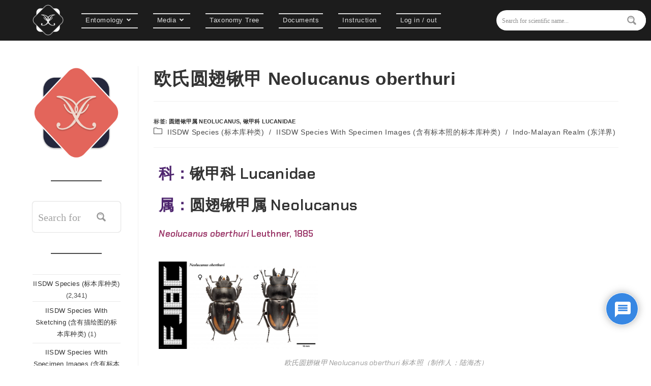

--- FILE ---
content_type: text/html; charset=UTF-8
request_url: https://insectaintegration.com/archives/13418
body_size: 46622
content:
<!DOCTYPE html>
<html class="html" lang="zh-Hans">
<head>
	<meta charset="UTF-8">
	<link rel="profile" href="https://gmpg.org/xfn/11">

	<meta http-equiv="x-dns-prefetch-control" content="on"/><title>欧氏圆翅锹甲 Neolucanus oberthuri &#8211; IISDW</title>
<style>.flying-press-lazy-bg{background-image:none!important;}</style>

<meta name='robots' content='max-image-preview:large' />
<link rel="pingback" href="https://insectaintegration.com/xmlrpc.php">
<meta name="viewport" content="width=device-width, initial-scale=1"><link rel='dns-prefetch' href='//www.googletagmanager.com' />
<link rel="alternate" type="application/rss+xml" title="IISDW &raquo; Feed" href="https://insectaintegration.com/feed" />
<link rel="alternate" type="application/rss+xml" title="IISDW &raquo; 评论 Feed" href="https://insectaintegration.com/comments/feed" />
<link rel="alternate" type="application/rss+xml" title="IISDW &raquo; 欧氏圆翅锹甲 Neolucanus oberthuri 评论 Feed" href="https://insectaintegration.com/archives/13418/feed" />
<link rel="alternate" title="oEmbed (JSON)" type="application/json+oembed" href="https://insectaintegration.com/wp-json/oembed/1.0/embed?url=https%3A%2F%2Finsectaintegration.com%2Farchives%2F13418" />
<link rel="alternate" title="oEmbed (XML)" type="text/xml+oembed" href="https://insectaintegration.com/wp-json/oembed/1.0/embed?url=https%3A%2F%2Finsectaintegration.com%2Farchives%2F13418&#038;format=xml" />
<style id='wp-img-auto-sizes-contain-inline-css'>
img:is([sizes=auto i],[sizes^="auto," i]){contain-intrinsic-size:3000px 1500px}
/*# sourceURL=wp-img-auto-sizes-contain-inline-css */
</style>
<style id='wp-emoji-styles-inline-css'>

	img.wp-smiley, img.emoji {
		display: inline !important;
		border: none !important;
		box-shadow: none !important;
		height: 1em !important;
		width: 1em !important;
		margin: 0 0.07em !important;
		vertical-align: -0.1em !important;
		background: none !important;
		padding: 0 !important;
	}
/*# sourceURL=wp-emoji-styles-inline-css */
</style>
<style id='classic-theme-styles-inline-css'>
/*! This file is auto-generated */
.wp-block-button__link{color:#fff;background-color:#32373c;border-radius:9999px;box-shadow:none;text-decoration:none;padding:calc(.667em + 2px) calc(1.333em + 2px);font-size:1.125em}.wp-block-file__button{background:#32373c;color:#fff;text-decoration:none}
/*# sourceURL=/wp-includes/css/classic-themes.min.css */
</style>
<link rel='stylesheet' id='jet-engine-frontend-css' href='https://insectaintegration.com/wp-content/cache/flying-press/2899b0d99d7b.frontend.css' media='all' />
<link rel='stylesheet' id='cmplz-general-css' href='https://insectaintegration.com/wp-content/cache/flying-press/182c31e4b049.cookieblocker.min.css' media='all' />
<link rel='stylesheet' id='hide-admin-bar-based-on-user-roles-css' href='https://insectaintegration.com/wp-content/cache/flying-press/599e800a1c86.hide-admin-bar-based-on-user-roles-public.css' media='all' />
<link rel='stylesheet' id='font-awesome-css' href='https://insectaintegration.com/wp-content/cache/flying-press/7441465cab20.all.min.css' media='all' />
<link rel='stylesheet' id='simple-line-icons-css' href='https://insectaintegration.com/wp-content/cache/flying-press/848b3d98a919.simple-line-icons.min.css' media='all' />
<link rel='stylesheet' id='oceanwp-style-css' href='https://insectaintegration.com/wp-content/cache/flying-press/a0b4686fa031.style.min.css' media='all' />
<link rel='stylesheet' id='oceanwp-hamburgers-css' href='https://insectaintegration.com/wp-content/cache/flying-press/f54925f63ed8.hamburgers.min.css' media='all' />
<link rel='stylesheet' id='oceanwp-3dx-css' href='https://insectaintegration.com/wp-content/cache/flying-press/f8dec98a2f19.3dx.css' media='all' />
<link rel='stylesheet' id='wpdreams-ajaxsearchpro-instances-css' href='https://insectaintegration.com/wp-content/cache/flying-press/cd24877c5b66.style.instances-ho-is-po-no-da-au.css' media='all' />
<link rel='stylesheet' id='taxopress-frontend-css-css' href='https://insectaintegration.com/wp-content/cache/flying-press/f5b1dbd550eb.frontend.css' media='all' />
<link rel='stylesheet' id='wpdiscuz-frontend-css-css' href='https://insectaintegration.com/wp-content/cache/flying-press/d5bb3e36ef57.style.css' media='all' />
<style id='wpdiscuz-frontend-css-inline-css'>
 #wpdcom .wpd-blog-administrator .wpd-comment-label{color:#ffffff;background-color:#d87a00;border:none}#wpdcom .wpd-blog-administrator .wpd-comment-author, #wpdcom .wpd-blog-administrator .wpd-comment-author a{color:#d87a00}#wpdcom.wpd-layout-1 .wpd-comment .wpd-blog-administrator .wpd-avatar img{border-color:#d87a00}#wpdcom.wpd-layout-2 .wpd-comment.wpd-reply .wpd-comment-wrap.wpd-blog-administrator{border-left:3px solid #d87a00}#wpdcom.wpd-layout-2 .wpd-comment .wpd-blog-administrator .wpd-avatar img{border-bottom-color:#d87a00}#wpdcom.wpd-layout-3 .wpd-blog-administrator .wpd-comment-subheader{border-top:1px dashed #d87a00}#wpdcom.wpd-layout-3 .wpd-reply .wpd-blog-administrator .wpd-comment-right{border-left:1px solid #d87a00}#wpdcom .wpd-blog-editor .wpd-comment-label{color:#ffffff;background-color:#d87a00;border:none}#wpdcom .wpd-blog-editor .wpd-comment-author, #wpdcom .wpd-blog-editor .wpd-comment-author a{color:#d87a00}#wpdcom.wpd-layout-1 .wpd-comment .wpd-blog-editor .wpd-avatar img{border-color:#d87a00}#wpdcom.wpd-layout-2 .wpd-comment.wpd-reply .wpd-comment-wrap.wpd-blog-editor{border-left:3px solid #d87a00}#wpdcom.wpd-layout-2 .wpd-comment .wpd-blog-editor .wpd-avatar img{border-bottom-color:#d87a00}#wpdcom.wpd-layout-3 .wpd-blog-editor .wpd-comment-subheader{border-top:1px dashed #d87a00}#wpdcom.wpd-layout-3 .wpd-reply .wpd-blog-editor .wpd-comment-right{border-left:1px solid #d87a00}#wpdcom .wpd-blog-author .wpd-comment-label{color:#ffffff;background-color:#00B38F;border:none}#wpdcom .wpd-blog-author .wpd-comment-author, #wpdcom .wpd-blog-author .wpd-comment-author a{color:#00B38F}#wpdcom.wpd-layout-1 .wpd-comment .wpd-blog-author .wpd-avatar img{border-color:#00B38F}#wpdcom.wpd-layout-2 .wpd-comment .wpd-blog-author .wpd-avatar img{border-bottom-color:#00B38F}#wpdcom.wpd-layout-3 .wpd-blog-author .wpd-comment-subheader{border-top:1px dashed #00B38F}#wpdcom.wpd-layout-3 .wpd-reply .wpd-blog-author .wpd-comment-right{border-left:1px solid #00B38F}#wpdcom .wpd-blog-contributor .wpd-comment-label{color:#ffffff;background-color:#00B38F;border:none}#wpdcom .wpd-blog-contributor .wpd-comment-author, #wpdcom .wpd-blog-contributor .wpd-comment-author a{color:#00B38F}#wpdcom.wpd-layout-1 .wpd-comment .wpd-blog-contributor .wpd-avatar img{border-color:#00B38F}#wpdcom.wpd-layout-2 .wpd-comment .wpd-blog-contributor .wpd-avatar img{border-bottom-color:#00B38F}#wpdcom.wpd-layout-3 .wpd-blog-contributor .wpd-comment-subheader{border-top:1px dashed #00B38F}#wpdcom.wpd-layout-3 .wpd-reply .wpd-blog-contributor .wpd-comment-right{border-left:1px solid #00B38F}#wpdcom .wpd-blog-subscriber .wpd-comment-label{color:#ffffff;background-color:#00B38F;border:none}#wpdcom .wpd-blog-subscriber .wpd-comment-author, #wpdcom .wpd-blog-subscriber .wpd-comment-author a{color:#00B38F}#wpdcom.wpd-layout-2 .wpd-comment .wpd-blog-subscriber .wpd-avatar img{border-bottom-color:#00B38F}#wpdcom.wpd-layout-3 .wpd-blog-subscriber .wpd-comment-subheader{border-top:1px dashed #00B38F}#wpdcom .wpd-blog-colibri_content_editor .wpd-comment-label{color:#ffffff;background-color:#00B38F;border:none}#wpdcom .wpd-blog-colibri_content_editor .wpd-comment-author, #wpdcom .wpd-blog-colibri_content_editor .wpd-comment-author a{color:#00B38F}#wpdcom.wpd-layout-1 .wpd-comment .wpd-blog-colibri_content_editor .wpd-avatar img{border-color:#00B38F}#wpdcom.wpd-layout-2 .wpd-comment .wpd-blog-colibri_content_editor .wpd-avatar img{border-bottom-color:#00B38F}#wpdcom.wpd-layout-3 .wpd-blog-colibri_content_editor .wpd-comment-subheader{border-top:1px dashed #00B38F}#wpdcom.wpd-layout-3 .wpd-reply .wpd-blog-colibri_content_editor .wpd-comment-right{border-left:1px solid #00B38F}#wpdcom .wpd-blog-customer .wpd-comment-label{color:#ffffff;background-color:#00B38F;border:none}#wpdcom .wpd-blog-customer .wpd-comment-author, #wpdcom .wpd-blog-customer .wpd-comment-author a{color:#00B38F}#wpdcom.wpd-layout-1 .wpd-comment .wpd-blog-customer .wpd-avatar img{border-color:#00B38F}#wpdcom.wpd-layout-2 .wpd-comment .wpd-blog-customer .wpd-avatar img{border-bottom-color:#00B38F}#wpdcom.wpd-layout-3 .wpd-blog-customer .wpd-comment-subheader{border-top:1px dashed #00B38F}#wpdcom.wpd-layout-3 .wpd-reply .wpd-blog-customer .wpd-comment-right{border-left:1px solid #00B38F}#wpdcom .wpd-blog-shop_manager .wpd-comment-label{color:#ffffff;background-color:#00B38F;border:none}#wpdcom .wpd-blog-shop_manager .wpd-comment-author, #wpdcom .wpd-blog-shop_manager .wpd-comment-author a{color:#00B38F}#wpdcom.wpd-layout-1 .wpd-comment .wpd-blog-shop_manager .wpd-avatar img{border-color:#00B38F}#wpdcom.wpd-layout-2 .wpd-comment .wpd-blog-shop_manager .wpd-avatar img{border-bottom-color:#00B38F}#wpdcom.wpd-layout-3 .wpd-blog-shop_manager .wpd-comment-subheader{border-top:1px dashed #00B38F}#wpdcom.wpd-layout-3 .wpd-reply .wpd-blog-shop_manager .wpd-comment-right{border-left:1px solid #00B38F}#wpdcom .wpd-blog-post_author .wpd-comment-label{color:#ffffff;background-color:#00B38F;border:none}#wpdcom .wpd-blog-post_author .wpd-comment-author, #wpdcom .wpd-blog-post_author .wpd-comment-author a{color:#00B38F}#wpdcom .wpd-blog-post_author .wpd-avatar img{border-color:#00B38F}#wpdcom.wpd-layout-1 .wpd-comment .wpd-blog-post_author .wpd-avatar img{border-color:#00B38F}#wpdcom.wpd-layout-2 .wpd-comment.wpd-reply .wpd-comment-wrap.wpd-blog-post_author{border-left:3px solid #00B38F}#wpdcom.wpd-layout-2 .wpd-comment .wpd-blog-post_author .wpd-avatar img{border-bottom-color:#00B38F}#wpdcom.wpd-layout-3 .wpd-blog-post_author .wpd-comment-subheader{border-top:1px dashed #00B38F}#wpdcom.wpd-layout-3 .wpd-reply .wpd-blog-post_author .wpd-comment-right{border-left:1px solid #00B38F}#wpdcom .wpd-blog-guest .wpd-comment-label{color:#ffffff;background-color:#00B38F;border:none}#wpdcom .wpd-blog-guest .wpd-comment-author, #wpdcom .wpd-blog-guest .wpd-comment-author a{color:#00B38F}#wpdcom.wpd-layout-3 .wpd-blog-guest .wpd-comment-subheader{border-top:1px dashed #00B38F}#comments, #respond, .comments-area, #wpdcom{}#wpdcom .ql-editor > *{color:#777777}#wpdcom .ql-editor::before{}#wpdcom .ql-toolbar{border:1px solid #DDDDDD;border-top:none}#wpdcom .ql-container{border:1px solid #DDDDDD;border-bottom:none}#wpdcom .wpd-form-row .wpdiscuz-item input[type="text"], #wpdcom .wpd-form-row .wpdiscuz-item input[type="email"], #wpdcom .wpd-form-row .wpdiscuz-item input[type="url"], #wpdcom .wpd-form-row .wpdiscuz-item input[type="color"], #wpdcom .wpd-form-row .wpdiscuz-item input[type="date"], #wpdcom .wpd-form-row .wpdiscuz-item input[type="datetime"], #wpdcom .wpd-form-row .wpdiscuz-item input[type="datetime-local"], #wpdcom .wpd-form-row .wpdiscuz-item input[type="month"], #wpdcom .wpd-form-row .wpdiscuz-item input[type="number"], #wpdcom .wpd-form-row .wpdiscuz-item input[type="time"], #wpdcom textarea, #wpdcom select{border:1px solid #DDDDDD;color:#777777}#wpdcom .wpd-form-row .wpdiscuz-item textarea{border:1px solid #DDDDDD}#wpdcom input::placeholder, #wpdcom textarea::placeholder, #wpdcom input::-moz-placeholder, #wpdcom textarea::-webkit-input-placeholder{}#wpdcom .wpd-comment-text{color:#777777}#wpdcom .wpd-thread-head .wpd-thread-info{border-bottom:2px solid #d87a00}#wpdcom .wpd-thread-head .wpd-thread-info.wpd-reviews-tab svg{fill:#d87a00}#wpdcom .wpd-thread-head .wpdiscuz-user-settings{border-bottom:2px solid #d87a00}#wpdcom .wpd-thread-head .wpdiscuz-user-settings:hover{color:#d87a00}#wpdcom .wpd-comment .wpd-follow-link:hover{color:#d87a00}#wpdcom .wpd-comment-status .wpd-sticky{color:#d87a00}#wpdcom .wpd-thread-filter .wpdf-active{color:#d87a00;border-bottom-color:#d87a00}#wpdcom .wpd-comment-info-bar{border:1px dashed #e09533;background:#fcf2e6}#wpdcom .wpd-comment-info-bar .wpd-current-view i{color:#d87a00}#wpdcom .wpd-filter-view-all:hover{background:#d87a00}#wpdcom .wpdiscuz-item .wpdiscuz-rating > label{color:#DDDDDD}#wpdcom .wpdiscuz-item .wpdiscuz-rating:not(:checked) > label:hover, .wpdiscuz-rating:not(:checked) > label:hover ~ label{}#wpdcom .wpdiscuz-item .wpdiscuz-rating > input ~ label:hover, #wpdcom .wpdiscuz-item .wpdiscuz-rating > input:not(:checked) ~ label:hover ~ label, #wpdcom .wpdiscuz-item .wpdiscuz-rating > input:not(:checked) ~ label:hover ~ label{color:#FFED85}#wpdcom .wpdiscuz-item .wpdiscuz-rating > input:checked ~ label:hover, #wpdcom .wpdiscuz-item .wpdiscuz-rating > input:checked ~ label:hover, #wpdcom .wpdiscuz-item .wpdiscuz-rating > label:hover ~ input:checked ~ label, #wpdcom .wpdiscuz-item .wpdiscuz-rating > input:checked + label:hover ~ label, #wpdcom .wpdiscuz-item .wpdiscuz-rating > input:checked ~ label:hover ~ label, .wpd-custom-field .wcf-active-star, #wpdcom .wpdiscuz-item .wpdiscuz-rating > input:checked ~ label{color:#FFD700}#wpd-post-rating .wpd-rating-wrap .wpd-rating-stars svg .wpd-star{fill:#DDDDDD}#wpd-post-rating .wpd-rating-wrap .wpd-rating-stars svg .wpd-active{fill:#FFD700}#wpd-post-rating .wpd-rating-wrap .wpd-rate-starts svg .wpd-star{fill:#DDDDDD}#wpd-post-rating .wpd-rating-wrap .wpd-rate-starts:hover svg .wpd-star{fill:#FFED85}#wpd-post-rating.wpd-not-rated .wpd-rating-wrap .wpd-rate-starts svg:hover ~ svg .wpd-star{fill:#DDDDDD}.wpdiscuz-post-rating-wrap .wpd-rating .wpd-rating-wrap .wpd-rating-stars svg .wpd-star{fill:#DDDDDD}.wpdiscuz-post-rating-wrap .wpd-rating .wpd-rating-wrap .wpd-rating-stars svg .wpd-active{fill:#FFD700}#wpdcom .wpd-comment .wpd-follow-active{color:#ff7a00}#wpdcom .page-numbers{color:#555;border:#555 1px solid}#wpdcom span.current{background:#555}#wpdcom.wpd-layout-1 .wpd-new-loaded-comment > .wpd-comment-wrap > .wpd-comment-right{background:#FFFAD6}#wpdcom.wpd-layout-2 .wpd-new-loaded-comment.wpd-comment > .wpd-comment-wrap > .wpd-comment-right{background:#FFFAD6}#wpdcom.wpd-layout-2 .wpd-new-loaded-comment.wpd-comment.wpd-reply > .wpd-comment-wrap > .wpd-comment-right{background:transparent}#wpdcom.wpd-layout-2 .wpd-new-loaded-comment.wpd-comment.wpd-reply > .wpd-comment-wrap{background:#FFFAD6}#wpdcom.wpd-layout-3 .wpd-new-loaded-comment.wpd-comment > .wpd-comment-wrap > .wpd-comment-right{background:#FFFAD6}#wpdcom .wpd-follow:hover i, #wpdcom .wpd-unfollow:hover i, #wpdcom .wpd-comment .wpd-follow-active:hover i{color:#d87a00}#wpdcom .wpdiscuz-readmore{cursor:pointer;color:#d87a00}.wpd-custom-field .wcf-pasiv-star, #wpcomm .wpdiscuz-item .wpdiscuz-rating > label{color:#DDDDDD}.wpd-wrapper .wpd-list-item.wpd-active{border-top:3px solid #d87a00}#wpdcom.wpd-layout-2 .wpd-comment.wpd-reply.wpd-unapproved-comment .wpd-comment-wrap{border-left:3px solid #FFFAD6}#wpdcom.wpd-layout-3 .wpd-comment.wpd-reply.wpd-unapproved-comment .wpd-comment-right{border-left:1px solid #FFFAD6}#wpdcom .wpd-prim-button{background-color:#d87a00;color:#FFFFFF}#wpdcom .wpd_label__check i.wpdicon-on{color:#d87a00;border:1px solid #ecbd80}#wpd-bubble-wrapper #wpd-bubble-all-comments-count{color:#217ae0}#wpd-bubble-wrapper > div{background-color:#217ae0}#wpd-bubble-wrapper > #wpd-bubble #wpd-bubble-add-message{background-color:#217ae0}#wpd-bubble-wrapper > #wpd-bubble #wpd-bubble-add-message::before{border-left-color:#217ae0;border-right-color:#217ae0}#wpd-bubble-wrapper.wpd-right-corner > #wpd-bubble #wpd-bubble-add-message::before{border-left-color:#217ae0;border-right-color:#217ae0}.wpd-inline-icon-wrapper path.wpd-inline-icon-first{fill:#217ae0}.wpd-inline-icon-count{background-color:#217ae0}.wpd-inline-icon-count::before{border-right-color:#217ae0}.wpd-inline-form-wrapper::before{border-bottom-color:#217ae0}.wpd-inline-form-question{background-color:#217ae0}.wpd-inline-form{background-color:#217ae0}.wpd-last-inline-comments-wrapper{border-color:#217ae0}.wpd-last-inline-comments-wrapper::before{border-bottom-color:#217ae0}.wpd-last-inline-comments-wrapper .wpd-view-all-inline-comments{background:#217ae0}.wpd-last-inline-comments-wrapper .wpd-view-all-inline-comments:hover,.wpd-last-inline-comments-wrapper .wpd-view-all-inline-comments:active,.wpd-last-inline-comments-wrapper .wpd-view-all-inline-comments:focus{background-color:#217ae0}#wpdcom .ql-snow .ql-tooltip[data-mode="link"]::before{content:"输入链接："}#wpdcom .ql-snow .ql-tooltip.ql-editing a.ql-action::after{content:"保存"}.comments-area{width:auto}
/*# sourceURL=wpdiscuz-frontend-css-inline-css */
</style>
<link rel='stylesheet' id='wpdiscuz-fa-css' href='https://insectaintegration.com/wp-content/cache/flying-press/777575d3ec30.fa.min.css' media='all' />
<link rel='stylesheet' id='wpdiscuz-combo-css-css' href='https://insectaintegration.com/wp-content/cache/flying-press/eb71d6b027e8.wpdiscuz-combo.min.css' media='all' />
<link rel='stylesheet' id='elementor-frontend-css' href='https://insectaintegration.com/wp-content/cache/flying-press/c4cab6ce02bf.frontend.min.css' media='all' />
<link rel='stylesheet' id='elementor-post-639-css' href='https://insectaintegration.com/wp-content/cache/flying-press/7b1a6fec6af0.post-639.css' media='all' />
<link rel='stylesheet' id='widget-image-css' href='https://insectaintegration.com/wp-content/cache/flying-press/12045858d487.widget-image.min.css' media='all' />
<link rel='stylesheet' id='elementor-post-13418-css' href='https://insectaintegration.com/wp-content/cache/flying-press/3405d3a0d23b.post-13418.css' media='all' />
<link rel='stylesheet' id='elementor-gf-local-chakrapetch-css' href='https://insectaintegration.com/wp-content/cache/flying-press/ce714ecfd84f.chakrapetch.css' media='all' />
<script src="https://insectaintegration.com/wp-includes/js/jquery/jquery.min.js?ver=826eb77e86b0" id="jquery-core-js"></script>
<script src="https://insectaintegration.com/wp-includes/js/jquery/jquery-migrate.min.js?ver=9ffeb32e2d9e" id="jquery-migrate-js"></script>
<script src="https://insectaintegration.com/wp-content/plugins/hide-admin-bar-based-on-user-roles/public/js/hide-admin-bar-based-on-user-roles-public.js?ver=49cea0a78187" id="hide-admin-bar-based-on-user-roles-js"></script>
<script src="https://insectaintegration.com/wp-content/plugins/elementor-pro/assets/js/page-transitions.min.js?ver=e6e35df3967c" id="page-transitions-js"></script>
<script src="https://insectaintegration.com/wp-content/plugins/simple-tags/assets/frontend/js/frontend.js?ver=8fa2b9763d58" id="taxopress-frontend-js-js"></script>

<!-- Google tag (gtag.js) snippet added by Site Kit -->

<!-- Site Kit 添加的 Google Analytics 代码段 -->
<script src="https://www.googletagmanager.com/gtag/js?id=GT-PHGNW3H" id="google_gtagjs-js" async></script>
<script id="google_gtagjs-js-after">
window.dataLayer = window.dataLayer || [];function gtag(){dataLayer.push(arguments);}
gtag("set","linker",{"domains":["insectaintegration.com"]});
gtag("js", new Date());
gtag("set", "developer_id.dZTNiMT", true);
gtag("config", "GT-PHGNW3H");
//# sourceURL=google_gtagjs-js-after
</script>

<!-- End Google tag (gtag.js) snippet added by Site Kit -->
<link rel="https://api.w.org/" href="https://insectaintegration.com/wp-json/" /><link rel="alternate" title="JSON" type="application/json" href="https://insectaintegration.com/wp-json/wp/v2/posts/13418" /><link rel="EditURI" type="application/rsd+xml" title="RSD" href="https://insectaintegration.com/xmlrpc.php?rsd" />
<link rel="canonical" href="https://insectaintegration.com/archives/13418" />
<meta name="generator" content="Site Kit by Google 1.157.0" />
<!-- Google AdSense meta tags added by Site Kit -->
<meta name="google-adsense-platform-account" content="ca-host-pub-2644536267352236">
<meta name="google-adsense-platform-domain" content="sitekit.withgoogle.com">
<!-- End Google AdSense meta tags added by Site Kit -->
<meta name="generator" content="Elementor 3.33.1; features: e_font_icon_svg, additional_custom_breakpoints; settings: css_print_method-external, google_font-enabled, font_display-block">
			<style>
				.e-con.e-parent:nth-of-type(n+4):not(.e-lazyloaded):not(.e-no-lazyload),
				.e-con.e-parent:nth-of-type(n+4):not(.e-lazyloaded):not(.e-no-lazyload) * {
					background-image: none !important;
				}
				@media screen and (max-height: 1024px) {
					.e-con.e-parent:nth-of-type(n+3):not(.e-lazyloaded):not(.e-no-lazyload),
					.e-con.e-parent:nth-of-type(n+3):not(.e-lazyloaded):not(.e-no-lazyload) * {
						background-image: none !important;
					}
				}
				@media screen and (max-height: 640px) {
					.e-con.e-parent:nth-of-type(n+2):not(.e-lazyloaded):not(.e-no-lazyload),
					.e-con.e-parent:nth-of-type(n+2):not(.e-lazyloaded):not(.e-no-lazyload) * {
						background-image: none !important;
					}
				}
			</style>
			            <style type="text/css">
                <!--
                @font-face {
                    font-family: 'asppsicons2';
                    src: url('https://insectaintegration.com/wp-content/plugins/ajax-search-pro/css/fonts/icons/icons2.eot');
                    src: url('https://insectaintegration.com/wp-content/plugins/ajax-search-pro/css/fonts/icons/icons2.eot?#iefix') format('embedded-opentype'),
                    url('https://insectaintegration.com/wp-content/plugins/ajax-search-pro/css/fonts/icons/icons2.woff2') format('woff2'),
                    url('https://insectaintegration.com/wp-content/plugins/ajax-search-pro/css/fonts/icons/icons2.woff') format('woff'),
                    url('https://insectaintegration.com/wp-content/plugins/ajax-search-pro/css/fonts/icons/icons2.ttf') format('truetype'),
                    url('https://insectaintegration.com/wp-content/plugins/ajax-search-pro/css/fonts/icons/icons2.svg#icons') format('svg');
                    font-weight: normal;
                    font-style: normal;
                }
                body span.asp_single_highlighted_1{
                            display: inline !important;
                            color: rgba(217, 49, 43, 1) !important;
                            background-color: rgba(238, 238, 238, 1) !important;
                        }body span.asp_single_highlighted_3{
                            display: inline !important;
                            color: rgba(217, 49, 43, 1) !important;
                            background-color: rgba(238, 238, 238, 1) !important;
                        }body span.asp_single_highlighted_4{
                            display: inline !important;
                            color: rgba(217, 49, 43, 1) !important;
                            background-color: rgba(238, 238, 238, 1) !important;
                        }                .asp_m{height: 0;}                -->
            </style>
                        <script type="text/javascript">
                if ( typeof _ASP !== "undefined" && _ASP !== null && typeof _ASP.initialize !== "undefined" )
                    _ASP.initialize();
            </script>
                        <style>body,input,select,radio,textarea,submit,.press-this a.wp-switch-editor,#wpadminbar .quicklinks>ul>li>a,#wpadminbar .quicklinks .menupop ul li .ab-item,#wpadminbar #wp-admin-bar-user-info .display-name,#wpadminbar>#wp-toolbar span.ab-label{
              font-family: "Microsoft Yahei",STXihei,"Source Sans Pro",sans-serif !important;}.avatar{max-width:60px;max-height:60px;}</style>
              <link rel="icon" href="https://insectaintegration.com/wp-content/uploads/2021/10/cropped-网站icon2-32x32.png" sizes="32x32" />
<link rel="icon" href="https://insectaintegration.com/wp-content/uploads/2021/10/cropped-网站icon2-192x192.png" sizes="192x192" />
<link rel="apple-touch-icon" href="https://insectaintegration.com/wp-content/uploads/2021/10/cropped-网站icon2-180x180.png" />
<meta name="msapplication-TileImage" content="https://insectaintegration.com/wp-content/uploads/2021/10/cropped-网站icon2-270x270.png" />
<!-- OceanWP CSS -->
<style type="text/css">
/* Colors */input[type="button"]:hover,input[type="reset"]:hover,input[type="submit"]:hover,button[type="submit"]:hover,input[type="button"]:focus,input[type="reset"]:focus,input[type="submit"]:focus,button[type="submit"]:focus,.button:hover,.button:focus,#site-navigation-wrap .dropdown-menu >li.btn >a:hover >span,.post-quote-author,.omw-modal .omw-close-modal:hover,body div.wpforms-container-full .wpforms-form input[type=submit]:hover,body div.wpforms-container-full .wpforms-form button[type=submit]:hover,body div.wpforms-container-full .wpforms-form .wpforms-page-button:hover,.woocommerce-cart .wp-element-button:hover,.woocommerce-checkout .wp-element-button:hover,.wp-block-button__link:hover{background-color:#e26a0d}body,.separate-layout,.has-parallax-footer:not(.separate-layout) #main{background-color:rgba(51,51,51,0)}a:hover{color:#e26a0d}a:hover .owp-icon use{stroke:#e26a0d}body .theme-button,body input[type="submit"],body button[type="submit"],body button,body .button,body div.wpforms-container-full .wpforms-form input[type=submit],body div.wpforms-container-full .wpforms-form button[type=submit],body div.wpforms-container-full .wpforms-form .wpforms-page-button,.woocommerce-cart .wp-element-button,.woocommerce-checkout .wp-element-button,.wp-block-button__link{border-color:#ffffff}body .theme-button:hover,body input[type="submit"]:hover,body button[type="submit"]:hover,body button:hover,body .button:hover,body div.wpforms-container-full .wpforms-form input[type=submit]:hover,body div.wpforms-container-full .wpforms-form input[type=submit]:active,body div.wpforms-container-full .wpforms-form button[type=submit]:hover,body div.wpforms-container-full .wpforms-form button[type=submit]:active,body div.wpforms-container-full .wpforms-form .wpforms-page-button:hover,body div.wpforms-container-full .wpforms-form .wpforms-page-button:active,.woocommerce-cart .wp-element-button:hover,.woocommerce-checkout .wp-element-button:hover,.wp-block-button__link:hover{border-color:#ffffff}/* OceanWP Style Settings CSS */.container{width:4096px}@media only screen and (min-width:960px){.content-area,.content-left-sidebar .content-area{width:82%}}@media only screen and (min-width:960px){.widget-area,.content-left-sidebar .widget-area{width:15%}}.boxed-layout #wrap,.boxed-layout .parallax-footer,.boxed-layout .owp-floating-bar{width:1391px}body{background-attachment:fixed}body{background-repeat:no-repeat}body{background-size:cover}.theme-button,input[type="submit"],button[type="submit"],button,.button,body div.wpforms-container-full .wpforms-form input[type=submit],body div.wpforms-container-full .wpforms-form button[type=submit],body div.wpforms-container-full .wpforms-form .wpforms-page-button{border-style:solid}.theme-button,input[type="submit"],button[type="submit"],button,.button,body div.wpforms-container-full .wpforms-form input[type=submit],body div.wpforms-container-full .wpforms-form button[type=submit],body div.wpforms-container-full .wpforms-form .wpforms-page-button{border-width:1px}form input[type="text"],form input[type="password"],form input[type="email"],form input[type="url"],form input[type="date"],form input[type="month"],form input[type="time"],form input[type="datetime"],form input[type="datetime-local"],form input[type="week"],form input[type="number"],form input[type="search"],form input[type="tel"],form input[type="color"],form select,form textarea,.woocommerce .woocommerce-checkout .select2-container--default .select2-selection--single{border-style:solid}body div.wpforms-container-full .wpforms-form input[type=date],body div.wpforms-container-full .wpforms-form input[type=datetime],body div.wpforms-container-full .wpforms-form input[type=datetime-local],body div.wpforms-container-full .wpforms-form input[type=email],body div.wpforms-container-full .wpforms-form input[type=month],body div.wpforms-container-full .wpforms-form input[type=number],body div.wpforms-container-full .wpforms-form input[type=password],body div.wpforms-container-full .wpforms-form input[type=range],body div.wpforms-container-full .wpforms-form input[type=search],body div.wpforms-container-full .wpforms-form input[type=tel],body div.wpforms-container-full .wpforms-form input[type=text],body div.wpforms-container-full .wpforms-form input[type=time],body div.wpforms-container-full .wpforms-form input[type=url],body div.wpforms-container-full .wpforms-form input[type=week],body div.wpforms-container-full .wpforms-form select,body div.wpforms-container-full .wpforms-form textarea{border-style:solid}form input[type="text"],form input[type="password"],form input[type="email"],form input[type="url"],form input[type="date"],form input[type="month"],form input[type="time"],form input[type="datetime"],form input[type="datetime-local"],form input[type="week"],form input[type="number"],form input[type="search"],form input[type="tel"],form input[type="color"],form select,form textarea{border-radius:3px}body div.wpforms-container-full .wpforms-form input[type=date],body div.wpforms-container-full .wpforms-form input[type=datetime],body div.wpforms-container-full .wpforms-form input[type=datetime-local],body div.wpforms-container-full .wpforms-form input[type=email],body div.wpforms-container-full .wpforms-form input[type=month],body div.wpforms-container-full .wpforms-form input[type=number],body div.wpforms-container-full .wpforms-form input[type=password],body div.wpforms-container-full .wpforms-form input[type=range],body div.wpforms-container-full .wpforms-form input[type=search],body div.wpforms-container-full .wpforms-form input[type=tel],body div.wpforms-container-full .wpforms-form input[type=text],body div.wpforms-container-full .wpforms-form input[type=time],body div.wpforms-container-full .wpforms-form input[type=url],body div.wpforms-container-full .wpforms-form input[type=week],body div.wpforms-container-full .wpforms-form select,body div.wpforms-container-full .wpforms-form textarea{border-radius:3px}.page-numbers a,.page-numbers span:not(.elementor-screen-only),.page-links span{font-size:15px}@media (max-width:768px){.page-numbers a,.page-numbers span:not(.elementor-screen-only),.page-links span{font-size:px}}@media (max-width:480px){.page-numbers a,.page-numbers span:not(.elementor-screen-only),.page-links span{font-size:px}}/* Header */#site-logo #site-logo-inner,.oceanwp-social-menu .social-menu-inner,#site-header.full_screen-header .menu-bar-inner,.after-header-content .after-header-content-inner{height:80px}#site-navigation-wrap .dropdown-menu >li >a,#site-navigation-wrap .dropdown-menu >li >span.opl-logout-link,.oceanwp-mobile-menu-icon a,.mobile-menu-close,.after-header-content-inner >a{line-height:80px}#site-header-inner{padding:0 100px 0 0}#site-header,.has-transparent-header .is-sticky #site-header,.has-vh-transparent .is-sticky #site-header.vertical-header,#searchform-header-replace{background-color:#1c1c1c}#site-header.has-header-media .overlay-header-media{background-color:rgba(0,0,0,0.5)}#site-header{border-color:#7c7c7c}#site-logo #site-logo-inner a img,#site-header.center-header #site-navigation-wrap .middle-site-logo a img{max-width:385px}#site-header #site-logo #site-logo-inner a img,#site-header.center-header #site-navigation-wrap .middle-site-logo a img{max-height:61px}.effect-two #site-navigation-wrap .dropdown-menu >li >a.menu-link >span:after,.effect-eight #site-navigation-wrap .dropdown-menu >li >a.menu-link >span:before,.effect-eight #site-navigation-wrap .dropdown-menu >li >a.menu-link >span:after{background-color:#dbdbdb}.effect-six #site-navigation-wrap .dropdown-menu >li >a.menu-link >span:before,.effect-six #site-navigation-wrap .dropdown-menu >li >a.menu-link >span:after{border-color:#dbdbdb}.effect-ten #site-navigation-wrap .dropdown-menu >li >a.menu-link:hover >span,.effect-ten #site-navigation-wrap .dropdown-menu >li.sfHover >a.menu-link >span{-webkit-box-shadow:0 0 10px 4px #dbdbdb;-moz-box-shadow:0 0 10px 4px #dbdbdb;box-shadow:0 0 10px 4px #dbdbdb}#site-navigation-wrap .dropdown-menu >li >a,.oceanwp-mobile-menu-icon a,#searchform-header-replace-close{color:#dddddd}#site-navigation-wrap .dropdown-menu >li >a .owp-icon use,.oceanwp-mobile-menu-icon a .owp-icon use,#searchform-header-replace-close .owp-icon use{stroke:#dddddd}#site-navigation-wrap .dropdown-menu >li >a:hover,.oceanwp-mobile-menu-icon a:hover,#searchform-header-replace-close:hover{color:#ffffff}#site-navigation-wrap .dropdown-menu >li >a:hover .owp-icon use,.oceanwp-mobile-menu-icon a:hover .owp-icon use,#searchform-header-replace-close:hover .owp-icon use{stroke:#ffffff}#site-navigation-wrap .dropdown-menu >li >a{background-color:rgba(226,226,226,0)}.dropdown-menu .sub-menu{min-width:200px}.dropdown-menu .sub-menu,#searchform-dropdown,.current-shop-items-dropdown{border-color:#000548}#searchform-dropdown input{background-color:#a0a0a0}.mobile-menu .hamburger-inner,.mobile-menu .hamburger-inner::before,.mobile-menu .hamburger-inner::after{background-color:#000000}/* Topbar */#top-bar{padding:8px 58px 8px 1000px}/* Blog CSS */.blog-entry.thumbnail-entry .blog-entry-category a{color:#f26c13}.ocean-single-post-header ul.meta-item li a:hover{color:#333333}/* Sidebar */.widget-area{background-color:#ffffff00}.widget-area{padding:0!important}/* Footer Widgets */#footer-widgets{padding:0 0 30px 0}#footer-widgets{background-color:#7a7a7a}/* Typography */body{font-size:14px;line-height:1.8}h1,h2,h3,h4,h5,h6,.theme-heading,.widget-title,.oceanwp-widget-recent-posts-title,.comment-reply-title,.entry-title,.sidebar-box .widget-title{line-height:1.4}h1{font-size:23px;line-height:1.4}h2{font-size:20px;line-height:1.4}h3{font-size:30px;line-height:1.4}h4{font-size:25px;line-height:1.4}h5{font-size:14px;line-height:1.4}h6{font-size:15px;line-height:1.4}.page-header .page-header-title,.page-header.background-image-page-header .page-header-title{font-size:32px;line-height:1.4}.page-header .page-subheading{font-size:15px;line-height:1.8}.site-breadcrumbs,.site-breadcrumbs a{font-size:13px;line-height:1.4}#top-bar-content,#top-bar-social-alt{font-size:12px;line-height:1.8}#site-logo a.site-logo-text{font-size:25px;line-height:1.8}.dropdown-menu ul li a.menu-link,#site-header.full_screen-header .fs-dropdown-menu ul.sub-menu li a{font-size:12px;line-height:1.2;letter-spacing:.6px}.sidr-class-dropdown-menu li a,a.sidr-class-toggle-sidr-close,#mobile-dropdown ul li a,body #mobile-fullscreen ul li a{font-size:15px;line-height:1.8}.blog-entry.post .blog-entry-header .entry-title a{font-size:24px;line-height:1.4}.ocean-single-post-header .single-post-title{font-size:34px;line-height:1.4;letter-spacing:.6px}.ocean-single-post-header ul.meta-item li,.ocean-single-post-header ul.meta-item li a{font-size:13px;line-height:1.4;letter-spacing:.6px}.ocean-single-post-header .post-author-name,.ocean-single-post-header .post-author-name a{font-size:14px;line-height:1.4;letter-spacing:.6px}.ocean-single-post-header .post-author-description{font-size:12px;line-height:1.4;letter-spacing:.6px}.single-post .entry-title{font-size:35px;line-height:1.4;letter-spacing:.6px}.single-post ul.meta li,.single-post ul.meta li a{font-size:14px;line-height:1.4;letter-spacing:.6px}.sidebar-box .widget-title,.sidebar-box.widget_block .wp-block-heading{font-size:13px;line-height:1;letter-spacing:1px}#footer-widgets .footer-box .widget-title{font-size:13px;line-height:1;letter-spacing:1px}#footer-bottom #copyright{font-size:12px;line-height:1}#footer-bottom #footer-bottom-menu{font-size:12px;line-height:1}.woocommerce-store-notice.demo_store{line-height:2;letter-spacing:1.5px}.demo_store .woocommerce-store-notice__dismiss-link{line-height:2;letter-spacing:1.5px}.woocommerce ul.products li.product li.title h2,.woocommerce ul.products li.product li.title a{font-size:14px;line-height:1.5}.woocommerce ul.products li.product li.category,.woocommerce ul.products li.product li.category a{font-size:12px;line-height:1}.woocommerce ul.products li.product .price{font-size:18px;line-height:1}.woocommerce ul.products li.product .button,.woocommerce ul.products li.product .product-inner .added_to_cart{font-size:12px;line-height:1.5;letter-spacing:1px}.woocommerce ul.products li.owp-woo-cond-notice span,.woocommerce ul.products li.owp-woo-cond-notice a{font-size:16px;line-height:1;letter-spacing:1px;font-weight:600;text-transform:capitalize}.woocommerce div.product .product_title{font-size:24px;line-height:1.4;letter-spacing:.6px}.woocommerce div.product p.price{font-size:36px;line-height:1}.woocommerce .owp-btn-normal .summary form button.button,.woocommerce .owp-btn-big .summary form button.button,.woocommerce .owp-btn-very-big .summary form button.button{font-size:12px;line-height:1.5;letter-spacing:1px;text-transform:uppercase}.woocommerce div.owp-woo-single-cond-notice span,.woocommerce div.owp-woo-single-cond-notice a{font-size:18px;line-height:2;letter-spacing:1.5px;font-weight:600;text-transform:capitalize}
</style><style id='wp-block-categories-inline-css'>
.wp-block-categories{box-sizing:border-box}.wp-block-categories.alignleft{margin-right:2em}.wp-block-categories.alignright{margin-left:2em}.wp-block-categories.wp-block-categories-dropdown.aligncenter{text-align:center}.wp-block-categories .wp-block-categories__label{display:block;width:100%}
/*# sourceURL=https://insectaintegration.com/wp-includes/blocks/categories/style.min.css */
</style>
<style id='wp-block-heading-inline-css'>
h1:where(.wp-block-heading).has-background,h2:where(.wp-block-heading).has-background,h3:where(.wp-block-heading).has-background,h4:where(.wp-block-heading).has-background,h5:where(.wp-block-heading).has-background,h6:where(.wp-block-heading).has-background{padding:1.25em 2.375em}h1.has-text-align-left[style*=writing-mode]:where([style*=vertical-lr]),h1.has-text-align-right[style*=writing-mode]:where([style*=vertical-rl]),h2.has-text-align-left[style*=writing-mode]:where([style*=vertical-lr]),h2.has-text-align-right[style*=writing-mode]:where([style*=vertical-rl]),h3.has-text-align-left[style*=writing-mode]:where([style*=vertical-lr]),h3.has-text-align-right[style*=writing-mode]:where([style*=vertical-rl]),h4.has-text-align-left[style*=writing-mode]:where([style*=vertical-lr]),h4.has-text-align-right[style*=writing-mode]:where([style*=vertical-rl]),h5.has-text-align-left[style*=writing-mode]:where([style*=vertical-lr]),h5.has-text-align-right[style*=writing-mode]:where([style*=vertical-rl]),h6.has-text-align-left[style*=writing-mode]:where([style*=vertical-lr]),h6.has-text-align-right[style*=writing-mode]:where([style*=vertical-rl]){rotate:180deg}
/*# sourceURL=https://insectaintegration.com/wp-includes/blocks/heading/style.min.css */
</style>
<style id='wp-block-image-inline-css'>
.wp-block-image>a,.wp-block-image>figure>a{display:inline-block}.wp-block-image img{box-sizing:border-box;height:auto;max-width:100%;vertical-align:bottom}@media not (prefers-reduced-motion){.wp-block-image img.hide{visibility:hidden}.wp-block-image img.show{animation:show-content-image .4s}}.wp-block-image[style*=border-radius] img,.wp-block-image[style*=border-radius]>a{border-radius:inherit}.wp-block-image.has-custom-border img{box-sizing:border-box}.wp-block-image.aligncenter{text-align:center}.wp-block-image.alignfull>a,.wp-block-image.alignwide>a{width:100%}.wp-block-image.alignfull img,.wp-block-image.alignwide img{height:auto;width:100%}.wp-block-image .aligncenter,.wp-block-image .alignleft,.wp-block-image .alignright,.wp-block-image.aligncenter,.wp-block-image.alignleft,.wp-block-image.alignright{display:table}.wp-block-image .aligncenter>figcaption,.wp-block-image .alignleft>figcaption,.wp-block-image .alignright>figcaption,.wp-block-image.aligncenter>figcaption,.wp-block-image.alignleft>figcaption,.wp-block-image.alignright>figcaption{caption-side:bottom;display:table-caption}.wp-block-image .alignleft{float:left;margin:.5em 1em .5em 0}.wp-block-image .alignright{float:right;margin:.5em 0 .5em 1em}.wp-block-image .aligncenter{margin-left:auto;margin-right:auto}.wp-block-image :where(figcaption){margin-bottom:1em;margin-top:.5em}.wp-block-image.is-style-circle-mask img{border-radius:9999px}@supports ((-webkit-mask-image:none) or (mask-image:none)) or (-webkit-mask-image:none){.wp-block-image.is-style-circle-mask img{border-radius:0;-webkit-mask-image:url('data:image/svg+xml;utf8,<svg viewBox="0 0 100 100" xmlns="http://www.w3.org/2000/svg"><circle cx="50" cy="50" r="50"/></svg>');mask-image:url('data:image/svg+xml;utf8,<svg viewBox="0 0 100 100" xmlns="http://www.w3.org/2000/svg"><circle cx="50" cy="50" r="50"/></svg>');mask-mode:alpha;-webkit-mask-position:center;mask-position:center;-webkit-mask-repeat:no-repeat;mask-repeat:no-repeat;-webkit-mask-size:contain;mask-size:contain}}:root :where(.wp-block-image.is-style-rounded img,.wp-block-image .is-style-rounded img){border-radius:9999px}.wp-block-image figure{margin:0}.wp-lightbox-container{display:flex;flex-direction:column;position:relative}.wp-lightbox-container img{cursor:zoom-in}.wp-lightbox-container img:hover+button{opacity:1}.wp-lightbox-container button{align-items:center;backdrop-filter:blur(16px) saturate(180%);background-color:#5a5a5a40;border:none;border-radius:4px;cursor:zoom-in;display:flex;height:20px;justify-content:center;opacity:0;padding:0;position:absolute;right:16px;text-align:center;top:16px;width:20px;z-index:100}@media not (prefers-reduced-motion){.wp-lightbox-container button{transition:opacity .2s ease}}.wp-lightbox-container button:focus-visible{outline:3px auto #5a5a5a40;outline:3px auto -webkit-focus-ring-color;outline-offset:3px}.wp-lightbox-container button:hover{cursor:pointer;opacity:1}.wp-lightbox-container button:focus{opacity:1}.wp-lightbox-container button:focus,.wp-lightbox-container button:hover,.wp-lightbox-container button:not(:hover):not(:active):not(.has-background){background-color:#5a5a5a40;border:none}.wp-lightbox-overlay{box-sizing:border-box;cursor:zoom-out;height:100vh;left:0;overflow:hidden;position:fixed;top:0;visibility:hidden;width:100%;z-index:100000}.wp-lightbox-overlay .close-button{align-items:center;cursor:pointer;display:flex;justify-content:center;min-height:40px;min-width:40px;padding:0;position:absolute;right:calc(env(safe-area-inset-right) + 16px);top:calc(env(safe-area-inset-top) + 16px);z-index:5000000}.wp-lightbox-overlay .close-button:focus,.wp-lightbox-overlay .close-button:hover,.wp-lightbox-overlay .close-button:not(:hover):not(:active):not(.has-background){background:none;border:none}.wp-lightbox-overlay .lightbox-image-container{height:var(--wp--lightbox-container-height);left:50%;overflow:hidden;position:absolute;top:50%;transform:translate(-50%,-50%);transform-origin:top left;width:var(--wp--lightbox-container-width);z-index:9999999999}.wp-lightbox-overlay .wp-block-image{align-items:center;box-sizing:border-box;display:flex;height:100%;justify-content:center;margin:0;position:relative;transform-origin:0 0;width:100%;z-index:3000000}.wp-lightbox-overlay .wp-block-image img{height:var(--wp--lightbox-image-height);min-height:var(--wp--lightbox-image-height);min-width:var(--wp--lightbox-image-width);width:var(--wp--lightbox-image-width)}.wp-lightbox-overlay .wp-block-image figcaption{display:none}.wp-lightbox-overlay button{background:none;border:none}.wp-lightbox-overlay .scrim{background-color:#fff;height:100%;opacity:.9;position:absolute;width:100%;z-index:2000000}.wp-lightbox-overlay.active{visibility:visible}@media not (prefers-reduced-motion){.wp-lightbox-overlay.active{animation:turn-on-visibility .25s both}.wp-lightbox-overlay.active img{animation:turn-on-visibility .35s both}.wp-lightbox-overlay.show-closing-animation:not(.active){animation:turn-off-visibility .35s both}.wp-lightbox-overlay.show-closing-animation:not(.active) img{animation:turn-off-visibility .25s both}.wp-lightbox-overlay.zoom.active{animation:none;opacity:1;visibility:visible}.wp-lightbox-overlay.zoom.active .lightbox-image-container{animation:lightbox-zoom-in .4s}.wp-lightbox-overlay.zoom.active .lightbox-image-container img{animation:none}.wp-lightbox-overlay.zoom.active .scrim{animation:turn-on-visibility .4s forwards}.wp-lightbox-overlay.zoom.show-closing-animation:not(.active){animation:none}.wp-lightbox-overlay.zoom.show-closing-animation:not(.active) .lightbox-image-container{animation:lightbox-zoom-out .4s}.wp-lightbox-overlay.zoom.show-closing-animation:not(.active) .lightbox-image-container img{animation:none}.wp-lightbox-overlay.zoom.show-closing-animation:not(.active) .scrim{animation:turn-off-visibility .4s forwards}}@keyframes show-content-image{0%{visibility:hidden}99%{visibility:hidden}to{visibility:visible}}@keyframes turn-on-visibility{0%{opacity:0}to{opacity:1}}@keyframes turn-off-visibility{0%{opacity:1;visibility:visible}99%{opacity:0;visibility:visible}to{opacity:0;visibility:hidden}}@keyframes lightbox-zoom-in{0%{transform:translate(calc((-100vw + var(--wp--lightbox-scrollbar-width))/2 + var(--wp--lightbox-initial-left-position)),calc(-50vh + var(--wp--lightbox-initial-top-position))) scale(var(--wp--lightbox-scale))}to{transform:translate(-50%,-50%) scale(1)}}@keyframes lightbox-zoom-out{0%{transform:translate(-50%,-50%) scale(1);visibility:visible}99%{visibility:visible}to{transform:translate(calc((-100vw + var(--wp--lightbox-scrollbar-width))/2 + var(--wp--lightbox-initial-left-position)),calc(-50vh + var(--wp--lightbox-initial-top-position))) scale(var(--wp--lightbox-scale));visibility:hidden}}
/*# sourceURL=https://insectaintegration.com/wp-includes/blocks/image/style.min.css */
</style>
<style id='wp-block-image-theme-inline-css'>
:root :where(.wp-block-image figcaption){color:#555;font-size:13px;text-align:center}.is-dark-theme :root :where(.wp-block-image figcaption){color:#ffffffa6}.wp-block-image{margin:0 0 1em}
/*# sourceURL=https://insectaintegration.com/wp-includes/blocks/image/theme.min.css */
</style>
<style id='wp-block-paragraph-inline-css'>
.is-small-text{font-size:.875em}.is-regular-text{font-size:1em}.is-large-text{font-size:2.25em}.is-larger-text{font-size:3em}.has-drop-cap:not(:focus):first-letter{float:left;font-size:8.4em;font-style:normal;font-weight:100;line-height:.68;margin:.05em .1em 0 0;text-transform:uppercase}body.rtl .has-drop-cap:not(:focus):first-letter{float:none;margin-left:.1em}p.has-drop-cap.has-background{overflow:hidden}:root :where(p.has-background){padding:1.25em 2.375em}:where(p.has-text-color:not(.has-link-color)) a{color:inherit}p.has-text-align-left[style*="writing-mode:vertical-lr"],p.has-text-align-right[style*="writing-mode:vertical-rl"]{rotate:180deg}
/*# sourceURL=https://insectaintegration.com/wp-includes/blocks/paragraph/style.min.css */
</style>
<style id='wp-block-separator-inline-css'>
@charset "UTF-8";.wp-block-separator{border:none;border-top:2px solid}:root :where(.wp-block-separator.is-style-dots){height:auto;line-height:1;text-align:center}:root :where(.wp-block-separator.is-style-dots):before{color:currentColor;content:"···";font-family:serif;font-size:1.5em;letter-spacing:2em;padding-left:2em}.wp-block-separator.is-style-dots{background:none!important;border:none!important}
/*# sourceURL=https://insectaintegration.com/wp-includes/blocks/separator/style.min.css */
</style>
<style id='wp-block-separator-theme-inline-css'>
.wp-block-separator.has-css-opacity{opacity:.4}.wp-block-separator{border:none;border-bottom:2px solid;margin-left:auto;margin-right:auto}.wp-block-separator.has-alpha-channel-opacity{opacity:1}.wp-block-separator:not(.is-style-wide):not(.is-style-dots){width:100px}.wp-block-separator.has-background:not(.is-style-dots){border-bottom:none;height:1px}.wp-block-separator.has-background:not(.is-style-wide):not(.is-style-dots){height:2px}
/*# sourceURL=https://insectaintegration.com/wp-includes/blocks/separator/theme.min.css */
</style>
<style id='global-styles-inline-css'>
:root{--wp--preset--aspect-ratio--square: 1;--wp--preset--aspect-ratio--4-3: 4/3;--wp--preset--aspect-ratio--3-4: 3/4;--wp--preset--aspect-ratio--3-2: 3/2;--wp--preset--aspect-ratio--2-3: 2/3;--wp--preset--aspect-ratio--16-9: 16/9;--wp--preset--aspect-ratio--9-16: 9/16;--wp--preset--color--black: #000000;--wp--preset--color--cyan-bluish-gray: #abb8c3;--wp--preset--color--white: #ffffff;--wp--preset--color--pale-pink: #f78da7;--wp--preset--color--vivid-red: #cf2e2e;--wp--preset--color--luminous-vivid-orange: #ff6900;--wp--preset--color--luminous-vivid-amber: #fcb900;--wp--preset--color--light-green-cyan: #7bdcb5;--wp--preset--color--vivid-green-cyan: #00d084;--wp--preset--color--pale-cyan-blue: #8ed1fc;--wp--preset--color--vivid-cyan-blue: #0693e3;--wp--preset--color--vivid-purple: #9b51e0;--wp--preset--gradient--vivid-cyan-blue-to-vivid-purple: linear-gradient(135deg,rgb(6,147,227) 0%,rgb(155,81,224) 100%);--wp--preset--gradient--light-green-cyan-to-vivid-green-cyan: linear-gradient(135deg,rgb(122,220,180) 0%,rgb(0,208,130) 100%);--wp--preset--gradient--luminous-vivid-amber-to-luminous-vivid-orange: linear-gradient(135deg,rgb(252,185,0) 0%,rgb(255,105,0) 100%);--wp--preset--gradient--luminous-vivid-orange-to-vivid-red: linear-gradient(135deg,rgb(255,105,0) 0%,rgb(207,46,46) 100%);--wp--preset--gradient--very-light-gray-to-cyan-bluish-gray: linear-gradient(135deg,rgb(238,238,238) 0%,rgb(169,184,195) 100%);--wp--preset--gradient--cool-to-warm-spectrum: linear-gradient(135deg,rgb(74,234,220) 0%,rgb(151,120,209) 20%,rgb(207,42,186) 40%,rgb(238,44,130) 60%,rgb(251,105,98) 80%,rgb(254,248,76) 100%);--wp--preset--gradient--blush-light-purple: linear-gradient(135deg,rgb(255,206,236) 0%,rgb(152,150,240) 100%);--wp--preset--gradient--blush-bordeaux: linear-gradient(135deg,rgb(254,205,165) 0%,rgb(254,45,45) 50%,rgb(107,0,62) 100%);--wp--preset--gradient--luminous-dusk: linear-gradient(135deg,rgb(255,203,112) 0%,rgb(199,81,192) 50%,rgb(65,88,208) 100%);--wp--preset--gradient--pale-ocean: linear-gradient(135deg,rgb(255,245,203) 0%,rgb(182,227,212) 50%,rgb(51,167,181) 100%);--wp--preset--gradient--electric-grass: linear-gradient(135deg,rgb(202,248,128) 0%,rgb(113,206,126) 100%);--wp--preset--gradient--midnight: linear-gradient(135deg,rgb(2,3,129) 0%,rgb(40,116,252) 100%);--wp--preset--font-size--small: 13px;--wp--preset--font-size--medium: 20px;--wp--preset--font-size--large: 36px;--wp--preset--font-size--x-large: 42px;--wp--preset--spacing--20: 0.44rem;--wp--preset--spacing--30: 0.67rem;--wp--preset--spacing--40: 1rem;--wp--preset--spacing--50: 1.5rem;--wp--preset--spacing--60: 2.25rem;--wp--preset--spacing--70: 3.38rem;--wp--preset--spacing--80: 5.06rem;--wp--preset--shadow--natural: 6px 6px 9px rgba(0, 0, 0, 0.2);--wp--preset--shadow--deep: 12px 12px 50px rgba(0, 0, 0, 0.4);--wp--preset--shadow--sharp: 6px 6px 0px rgba(0, 0, 0, 0.2);--wp--preset--shadow--outlined: 6px 6px 0px -3px rgb(255, 255, 255), 6px 6px rgb(0, 0, 0);--wp--preset--shadow--crisp: 6px 6px 0px rgb(0, 0, 0);}:where(.is-layout-flex){gap: 0.5em;}:where(.is-layout-grid){gap: 0.5em;}body .is-layout-flex{display: flex;}.is-layout-flex{flex-wrap: wrap;align-items: center;}.is-layout-flex > :is(*, div){margin: 0;}body .is-layout-grid{display: grid;}.is-layout-grid > :is(*, div){margin: 0;}:where(.wp-block-columns.is-layout-flex){gap: 2em;}:where(.wp-block-columns.is-layout-grid){gap: 2em;}:where(.wp-block-post-template.is-layout-flex){gap: 1.25em;}:where(.wp-block-post-template.is-layout-grid){gap: 1.25em;}.has-black-color{color: var(--wp--preset--color--black) !important;}.has-cyan-bluish-gray-color{color: var(--wp--preset--color--cyan-bluish-gray) !important;}.has-white-color{color: var(--wp--preset--color--white) !important;}.has-pale-pink-color{color: var(--wp--preset--color--pale-pink) !important;}.has-vivid-red-color{color: var(--wp--preset--color--vivid-red) !important;}.has-luminous-vivid-orange-color{color: var(--wp--preset--color--luminous-vivid-orange) !important;}.has-luminous-vivid-amber-color{color: var(--wp--preset--color--luminous-vivid-amber) !important;}.has-light-green-cyan-color{color: var(--wp--preset--color--light-green-cyan) !important;}.has-vivid-green-cyan-color{color: var(--wp--preset--color--vivid-green-cyan) !important;}.has-pale-cyan-blue-color{color: var(--wp--preset--color--pale-cyan-blue) !important;}.has-vivid-cyan-blue-color{color: var(--wp--preset--color--vivid-cyan-blue) !important;}.has-vivid-purple-color{color: var(--wp--preset--color--vivid-purple) !important;}.has-black-background-color{background-color: var(--wp--preset--color--black) !important;}.has-cyan-bluish-gray-background-color{background-color: var(--wp--preset--color--cyan-bluish-gray) !important;}.has-white-background-color{background-color: var(--wp--preset--color--white) !important;}.has-pale-pink-background-color{background-color: var(--wp--preset--color--pale-pink) !important;}.has-vivid-red-background-color{background-color: var(--wp--preset--color--vivid-red) !important;}.has-luminous-vivid-orange-background-color{background-color: var(--wp--preset--color--luminous-vivid-orange) !important;}.has-luminous-vivid-amber-background-color{background-color: var(--wp--preset--color--luminous-vivid-amber) !important;}.has-light-green-cyan-background-color{background-color: var(--wp--preset--color--light-green-cyan) !important;}.has-vivid-green-cyan-background-color{background-color: var(--wp--preset--color--vivid-green-cyan) !important;}.has-pale-cyan-blue-background-color{background-color: var(--wp--preset--color--pale-cyan-blue) !important;}.has-vivid-cyan-blue-background-color{background-color: var(--wp--preset--color--vivid-cyan-blue) !important;}.has-vivid-purple-background-color{background-color: var(--wp--preset--color--vivid-purple) !important;}.has-black-border-color{border-color: var(--wp--preset--color--black) !important;}.has-cyan-bluish-gray-border-color{border-color: var(--wp--preset--color--cyan-bluish-gray) !important;}.has-white-border-color{border-color: var(--wp--preset--color--white) !important;}.has-pale-pink-border-color{border-color: var(--wp--preset--color--pale-pink) !important;}.has-vivid-red-border-color{border-color: var(--wp--preset--color--vivid-red) !important;}.has-luminous-vivid-orange-border-color{border-color: var(--wp--preset--color--luminous-vivid-orange) !important;}.has-luminous-vivid-amber-border-color{border-color: var(--wp--preset--color--luminous-vivid-amber) !important;}.has-light-green-cyan-border-color{border-color: var(--wp--preset--color--light-green-cyan) !important;}.has-vivid-green-cyan-border-color{border-color: var(--wp--preset--color--vivid-green-cyan) !important;}.has-pale-cyan-blue-border-color{border-color: var(--wp--preset--color--pale-cyan-blue) !important;}.has-vivid-cyan-blue-border-color{border-color: var(--wp--preset--color--vivid-cyan-blue) !important;}.has-vivid-purple-border-color{border-color: var(--wp--preset--color--vivid-purple) !important;}.has-vivid-cyan-blue-to-vivid-purple-gradient-background{background: var(--wp--preset--gradient--vivid-cyan-blue-to-vivid-purple) !important;}.has-light-green-cyan-to-vivid-green-cyan-gradient-background{background: var(--wp--preset--gradient--light-green-cyan-to-vivid-green-cyan) !important;}.has-luminous-vivid-amber-to-luminous-vivid-orange-gradient-background{background: var(--wp--preset--gradient--luminous-vivid-amber-to-luminous-vivid-orange) !important;}.has-luminous-vivid-orange-to-vivid-red-gradient-background{background: var(--wp--preset--gradient--luminous-vivid-orange-to-vivid-red) !important;}.has-very-light-gray-to-cyan-bluish-gray-gradient-background{background: var(--wp--preset--gradient--very-light-gray-to-cyan-bluish-gray) !important;}.has-cool-to-warm-spectrum-gradient-background{background: var(--wp--preset--gradient--cool-to-warm-spectrum) !important;}.has-blush-light-purple-gradient-background{background: var(--wp--preset--gradient--blush-light-purple) !important;}.has-blush-bordeaux-gradient-background{background: var(--wp--preset--gradient--blush-bordeaux) !important;}.has-luminous-dusk-gradient-background{background: var(--wp--preset--gradient--luminous-dusk) !important;}.has-pale-ocean-gradient-background{background: var(--wp--preset--gradient--pale-ocean) !important;}.has-electric-grass-gradient-background{background: var(--wp--preset--gradient--electric-grass) !important;}.has-midnight-gradient-background{background: var(--wp--preset--gradient--midnight) !important;}.has-small-font-size{font-size: var(--wp--preset--font-size--small) !important;}.has-medium-font-size{font-size: var(--wp--preset--font-size--medium) !important;}.has-large-font-size{font-size: var(--wp--preset--font-size--large) !important;}.has-x-large-font-size{font-size: var(--wp--preset--font-size--x-large) !important;}
/*# sourceURL=global-styles-inline-css */
</style>
</head>

<body data-rsssl=1 class="wp-singular post-template-default single single-post postid-13418 single-format-standard wp-custom-logo wp-embed-responsive wp-theme-oceanwp oceanwp-theme sidebar-mobile no-header-border default-breakpoint has-sidebar content-left-sidebar post-in-category-%e6%a0%87%e6%9c%ac%e5%ba%93%e7%85%a7%e7%89%87 post-in-category-%e5%90%ab%e6%9c%89%e6%a0%87%e6%9c%ac%e7%85%a7%e7%9a%84%e6%a0%87%e6%9c%ac%e5%ba%93%e7%85%a7%e7%89%87 post-in-category-indo-malayan-realm-%e4%b8%9c%e6%b4%8b%e7%95%8c page-header-disabled has-blog-grid pagination-center elementor-default elementor-kit-639 elementor-page elementor-page-13418" itemscope="itemscope" itemtype="https://schema.org/Article">

			<e-page-transition preloader-type="animation" preloader-animation-type="overlap" class="e-page-transition--entering" exclude="^https\:\/\/insectaintegration\.com\/wp\-admin\/">
					</e-page-transition>
		
	
	<div id="outer-wrap" class="site clr">

		<a class="skip-link screen-reader-text" href="#main">Skip to content</a>

		
		<div id="wrap" class="clr">

			
			
<header id="site-header" class="minimal-header has-after-header-content left-menu effect-eight clr" data-height="80" itemscope="itemscope" itemtype="https://schema.org/WPHeader" role="banner">

	
					
			<div id="site-header-inner" class="clr container">

				
				

<div id="site-logo" class="clr" itemscope itemtype="https://schema.org/Brand" >

	
	<div id="site-logo-inner" class="clr">

		<a href="https://insectaintegration.com/" class="custom-logo-link" rel="home"><img fetchpriority="low" width="1080" height="1080" src="https://insectaintegration.com/wp-content/uploads/2022/03/网站icon3.png" class="custom-logo" alt="IISDW" decoding="async"  loading="lazy"/></a>
	</div><!-- #site-logo-inner -->

	
	
</div><!-- #site-logo -->

			<div class="after-header-content">
				<div class="after-header-content-inner">
					<div class='asp_w asp_m asp_m_3 asp_m_3_1 wpdreams_asp_sc wpdreams_asp_sc-3 ajaxsearchpro asp_main_container  asp_non_compact'
     data-id="3"
     data-name="IISearch duplicate"
          data-instance="1"
     id='ajaxsearchpro3_1'>
<div class="probox">
    
    <div class='promagnifier'>
        	    <div class='asp_text_button hiddend'>
		    检索	    </div>
        <div class='innericon'>
            <svg xmlns="http://www.w3.org/2000/svg" width="512" height="512" viewBox="0 0 512 512"><path d="M448.225 394.243l-85.387-85.385c16.55-26.08 26.146-56.986 26.146-90.094 0-92.99-75.652-168.64-168.643-168.64-92.988 0-168.64 75.65-168.64 168.64s75.65 168.64 168.64 168.64c31.466 0 60.94-8.67 86.176-23.734l86.14 86.142c36.755 36.754 92.355-18.783 55.57-55.57zm-344.233-175.48c0-64.155 52.192-116.35 116.35-116.35s116.353 52.194 116.353 116.35S284.5 335.117 220.342 335.117s-116.35-52.196-116.35-116.352zm34.463-30.26c34.057-78.9 148.668-69.75 170.248 12.863-43.482-51.037-119.984-56.532-170.248-12.862z"/></svg>        </div>
	    <div class="asp_clear"></div>
    </div>

    
    
    <div class='prosettings' style='display:none;' data-opened=0>
                <div class='innericon'>
            <svg xmlns="http://www.w3.org/2000/svg" width="512" height="512" viewBox="0 0 512 512"><path id="menu-7-icon" d="M153.415 256c0 28.558-23.15 51.708-51.707 51.708C73.15 307.708 50 284.558 50 256s23.15-51.708 51.708-51.708c28.557 0 51.707 23.15 51.707 51.708zM256 204.292c-28.558 0-51.708 23.15-51.708 51.708s23.15 51.708 51.708 51.708 51.708-23.15 51.708-51.708-23.15-51.708-51.708-51.708zm154.292 0c-28.557 0-51.707 23.15-51.707 51.708s23.15 51.708 51.707 51.708C438.85 307.708 462 284.558 462 256s-23.15-51.708-51.708-51.708z"/></svg>        </div>
    </div>

    
    
    <div class='proinput'>
        <form action='#' autocomplete="off" aria-label="搜索表单 3">
            <input type='search' class='orig'
                   placeholder='Search for scientific name...'
                   name='phrase' value=''
                   aria-label="搜索字段 3"
                   autocomplete="off"/>
            <input type='text' class='autocomplete' name='phrase' value=''
                   aria-label="搜索自动完成功能，请忽略"
                   aria-hidden="true"
                   autocomplete="off" disabled/>
            <input type='submit'
                   aria-hidden="true"
                   aria-label="Hidden button"
                   style='width:0; height: 0; visibility: hidden;'>
        </form>
    </div>

    
    
    <div class='proloading'>
                        <div class="asp_loader">
            <div class="asp_loader-inner asp_ball-clip-rotate-simple">
            
                <div></div>
                
                <div></div>
                            </div>
        </div>
                    </div>

            <div class='proclose'>
            <svg version="1.1" xmlns="http://www.w3.org/2000/svg" xmlns:xlink="http://www.w3.org/1999/xlink" x="0px"
                 y="0px"
                 width="512px" height="512px" viewBox="0 0 512 512" enable-background="new 0 0 512 512"
                 xml:space="preserve">
            <polygon id="x-mark-icon"
                     points="438.393,374.595 319.757,255.977 438.378,137.348 374.595,73.607 255.995,192.225 137.375,73.622 73.607,137.352 192.246,255.983 73.622,374.625 137.352,438.393 256.002,319.734 374.652,438.378 "/>
            </svg>
        </div>
    
    
</div><div id='ajaxsearchprores3_1' class='asp_w asp_r asp_r_3 asp_r_3_1 vertical ajaxsearchpro wpdreams_asp_sc wpdreams_asp_sc-3'
     data-id="3"
     data-instance="1">

    
    
    
    <div class="results">

        
        <div class="resdrg">
        </div>

        
    </div>

    
                    <div class="asp_showmore_container">
            <p class='showmore'>
                <a class='asp_showmore'>More results... <span></span></a>
            </p>
            <div class="asp_moreres_loader" style="display: none;">
                <div class="asp_moreres_loader-inner"></div>
            </div>
        </div>
            
    

    <div class="asp_res_loader hiddend">
                    <div class="asp_loader">
                <div class="asp_loader-inner asp_ball-clip-rotate-simple">
                
                    <div></div>
                    
                    <div></div>
                                    </div>
            </div>
            </div>
</div>    <div id='ajaxsearchprosettings3_1' class="asp_w asp_s asp_s_3 asp_s_3_1 wpdreams_asp_sc wpdreams_asp_sc-3 ajaxsearchpro searchsettings"
    data-id="3"
    data-instance="1">
<form name='options' class="asp-fss-masonry" autocomplete = 'off'>
        <input type="hidden" style="display:none;" name="current_page_id" value="13418">
            <input type='hidden' name='qtranslate_lang' style="display:none;"
               value='0'/>
    	    <input type="hidden" name="filters_changed" style="display:none;" value="0">
    <input type="hidden" name="filters_initial" style="display:none;" value="1">
    <fieldset class="asp_filter_generic asp_filter_id_2 asp_filter_n_1">
            <legend>Generic filters</legend>
    <div class="asp_option">
    <div class="asp_option_inner">
        <input type="checkbox" value="exact" id="set_exact3_1"
                              aria-label="精准搜索"
               name="asp_gen[]" />
        <label aria-hidden="true"
               for="set_exact3_1">
            Hidden label        </label>
    </div>
    <div class="asp_option_label">
        精准搜索    </div>
</div>
        <div class="asp_option hiddend" aria-hidden="true">
            <div class="asp_option_inner">
                <input type="checkbox" value="title" id="set_title3_1"
                       data-origvalue="1"                       name="asp_gen[]"  checked="checked"/>
                <label for="set_title3_1">
                    Hidden label                </label>
            </div>
        </div>
            <div class="asp_option hiddend" aria-hidden="true">
            <div class="asp_option_inner">
                <input type="checkbox" value="content" id="set_content3_1"
                       data-origvalue="1"                       name="asp_gen[]"  checked="checked"/>
                <label for="set_content3_1">
                    Hidden label                </label>
            </div>
        </div>
            <div class="asp_option hiddend" aria-hidden="true">
            <div class="asp_option_inner">
                <input type="checkbox" value="excerpt" id="set_excerpt3_1"
                       data-origvalue="1"                       name="asp_gen[]"  checked="checked"/>
                <label for="set_excerpt3_1">
                    Hidden label                </label>
            </div>
        </div>
    </fieldset>        <input type="checkbox"
               style="display: none !important;"
               value="post"
               aria-label="Hidden label"
               aria-hidden="true"
               id="3_1customset_3_1100"
               name="customset[]" checked="checked"/>
        <fieldset data-asp_invalid_msg="This field is required!"
          class="asp_filter_tax asp_filter_tax_category asp_checkboxes_filter_box asp_filter_id_1 asp_filter_n_0">
    <legend>筛选 分类</legend>
    <div class='category_filter_box categoryfilter asp_sett_scroll'>            <div class="asp_option_cat asp_option asp_option asp_option_cat_level-0"
             data-lvl="0"
             asp_cat_parent="0">
            <div class="asp_option_inner">
                <input type="checkbox" value="4" class="asp_category_checkbox"
                       aria-label="IISDW Species (标本库种类)"
                                            name="termset[category][]"
                                           id="3_1termset_4"
                    data-origvalue="1"                    checked="checked"/>
                <label aria-hidden="true"
                       for="3_1termset_4">
                    Hidden label                </label>
            </div>
            <div class="asp_option_label">
                IISDW Species (标本库种类)            </div>
        </div>
                <div class="asp_option_cat asp_option asp_option asp_option_cat_level-0"
             data-lvl="0"
             asp_cat_parent="0">
            <div class="asp_option_inner">
                <input type="checkbox" value="557" class="asp_category_checkbox"
                       aria-label="Area of Unidentification (待定种区域)"
                                            name="termset[category][]"
                                           id="3_1termset_557"
                    data-origvalue="1"                    checked="checked"/>
                <label aria-hidden="true"
                       for="3_1termset_557">
                    Hidden label                </label>
            </div>
            <div class="asp_option_label">
                Area of Unidentification (待定种区域)            </div>
        </div>
                <div class="asp_option_cat asp_option asp_option asp_option_cat_level-0"
             data-lvl="0"
             asp_cat_parent="0">
            <div class="asp_option_inner">
                <input type="checkbox" value="7" class="asp_category_checkbox"
                       aria-label="Family Page (科目录)"
                                            name="termset[category][]"
                                           id="3_1termset_7"
                    data-origvalue="1"                    checked="checked"/>
                <label aria-hidden="true"
                       for="3_1termset_7">
                    Hidden label                </label>
            </div>
            <div class="asp_option_label">
                Family Page (科目录)            </div>
        </div>
                <div class="asp_option_cat asp_option asp_option asp_option_cat_level-0"
             data-lvl="0"
             asp_cat_parent="0">
            <div class="asp_option_inner">
                <input type="checkbox" value="8" class="asp_category_checkbox"
                       aria-label="Genus Page (属目录)"
                                            name="termset[category][]"
                                           id="3_1termset_8"
                    data-origvalue="1"                    checked="checked"/>
                <label aria-hidden="true"
                       for="3_1termset_8">
                    Hidden label                </label>
            </div>
            <div class="asp_option_label">
                Genus Page (属目录)            </div>
        </div>
        </div>
</fieldset>    <div style="clear:both;"></div>
</form>
</div>

</div>
<div class='asp_hidden_data' id="asp_hidden_data_3_1" style="display:none;">

    <div class='asp_item_overlay'>
        <div class='asp_item_inner'>
            <svg xmlns="http://www.w3.org/2000/svg" width="512" height="512" viewBox="0 0 512 512"><path d="M460.355 421.59l-106.51-106.512c20.04-27.553 31.884-61.437 31.884-98.037C385.73 124.935 310.792 50 218.685 50c-92.106 0-167.04 74.934-167.04 167.04 0 92.107 74.935 167.042 167.04 167.042 34.912 0 67.352-10.773 94.184-29.158L419.945 462l40.41-40.41zM100.63 217.04c0-65.095 52.96-118.055 118.056-118.055 65.098 0 118.057 52.96 118.057 118.056 0 65.097-52.96 118.057-118.057 118.057-65.096 0-118.055-52.96-118.055-118.056z"/></svg>                    </div>
    </div>

</div>        <style type="text/css">
        /* Theme defined Ajax Search Pro Custom CSS */
        .asp_m_3_1 .probox .promagnifier,.asp_m_3_1 .probox .prosettings{padding: 0 8px !important;}.asp_m_3_1[asp-compact=closed] .probox .promagnifier,.asp_m_3_1[asp-compact=closed] .probox .prosettings{padding: 0 !important;}    </style>
    <div class="asp_init_data" style="display:none !important;" id="asp_init_id_3_1" data-aspdata="[base64]/cz17cGhyYXNlfSIsDQogICAgICAgICJlbGVtZW50b3JfdXJsIjogImh0dHBzOi8vaW5zZWN0YWludGVncmF0aW9uLmNvbS8/[base64]/cz17cGhyYXNlfSIsDQogICAgICAgICJlbGVtZW50b3JfdXJsIjogImh0dHBzOi8vaW5zZWN0YWludGVncmF0aW9uLmNvbS8/[base64]"></div>
				</div>
			</div>
						<div id="site-navigation-wrap" class="no-top-border clr">
			
			
			
			<nav id="site-navigation" class="navigation main-navigation clr" itemscope="itemscope" itemtype="https://schema.org/SiteNavigationElement" role="navigation" >

				<ul id="menu-%e4%b8%bb%e8%8f%9c%e5%8d%95" class="main-menu dropdown-menu sf-menu"><li id="menu-item-25057" class="menu-item menu-item-type-custom menu-item-object-custom menu-item-has-children dropdown menu-item-25057"><a href="https://insectaintegration.com/entomology" class="menu-link"><span class="text-wrap">Entomology<i class="nav-arrow fa fa-angle-down" aria-hidden="true" role="img"></i></span></a>
<ul class="sub-menu">
	<li id="menu-item-25059" class="menu-item menu-item-type-custom menu-item-object-custom menu-item-25059"><a href="https://insectaintegration.com/archives/15041" class="menu-link"><span class="text-wrap">Wings and Veins</span></a></li></ul>
</li><li id="menu-item-89776" class="menu-item menu-item-type-custom menu-item-object-custom menu-item-home menu-item-has-children dropdown menu-item-89776"><a href="https://insectaintegration.com/" class="menu-link"><span class="text-wrap">Media<i class="nav-arrow fa fa-angle-down" aria-hidden="true" role="img"></i></span></a>
<ul class="sub-menu">
	<li id="menu-item-89777" class="menu-item menu-item-type-post_type menu-item-object-page menu-item-89777"><a href="https://insectaintegration.com/immersive-insectaintegration" class="menu-link"><span class="text-wrap">Documentaries 积分昆虫学视频系列</span></a></li>	<li id="menu-item-40468" class="menu-item menu-item-type-post_type menu-item-object-page menu-item-40468"><a href="https://insectaintegration.com/souvenirs-insectaintegration" class="menu-link"><span class="text-wrap">Souvenirs Insectaintegration 积分昆虫记</span></a></li></ul>
</li><li id="menu-item-602" class="menu-item menu-item-type-custom menu-item-object-custom menu-item-602"><a href="https://insectaintegration.com/index.php/2021/03/30/%e6%98%86%e8%99%ab%e7%ba%b2%e5%88%86%e7%9b%ae%e6%8c%87%e5%bc%95/" class="menu-link"><span class="text-wrap">Taxonomy Tree</span></a></li><li id="menu-item-2092" class="menu-item menu-item-type-custom menu-item-object-custom menu-item-2092"><a href="https://insectaintegration.com/index.php/2021/04/05/%e6%96%87%e7%8c%ae%e5%ba%93/" class="menu-link"><span class="text-wrap">Documents</span></a></li><li id="menu-item-2437" class="menu-item menu-item-type-post_type menu-item-object-page menu-item-2437"><a href="https://insectaintegration.com/%e5%85%b3%e4%ba%8e" class="menu-link"><span class="text-wrap">Instruction</span></a></li><li id="menu-item-39438" class="menu-item menu-item-type-custom menu-item-object-custom menu-item-39438"><a href="https://insectaintegration.com/wp-login.php" class="menu-link"><span class="text-wrap">Log in / out</span></a></li></ul>
			</nav><!-- #site-navigation -->

			
			
					</div><!-- #site-navigation-wrap -->
			
		
	
				
	
	<div class="oceanwp-mobile-menu-icon clr mobile-right">

		
		
		
		<a href="https://insectaintegration.com/#mobile-menu-toggle" class="mobile-menu"  aria-label="移动端菜单">
							<div class="hamburger hamburger--3dx" aria-expanded="false" role="navigation">
					<div class="hamburger-box">
						<div class="hamburger-inner"></div>
					</div>
				</div>
								<span class="oceanwp-text">Menu</span>
				<span class="oceanwp-close-text">关闭</span>
						</a>

		
		
		
	</div><!-- #oceanwp-mobile-menu-navbar -->

	

			</div><!-- #site-header-inner -->

			
			
			
		
		
</header><!-- #site-header -->


			
			<main id="main" class="site-main clr"  role="main">

				
	
	<div id="content-wrap" class="container clr">

		
		<div id="primary" class="content-area clr">

			
			<div id="content" class="site-content clr">

				
				
<article id="post-13418">

	

<header class="entry-header clr">
	<h3 class="single-post-title entry-title" itemprop="headline">欧氏圆翅锹甲 Neolucanus oberthuri</h3><!-- .single-post-title -->
</header><!-- .entry-header -->


<div class="post-tags clr">
	<span class="owp-tag-texts">标签</span>: <a href="https://insectaintegration.com/archives/tag/%e5%9c%86%e7%bf%85%e9%94%b9%e7%94%b2%e5%b1%9e-neolucanus" rel="tag">圆翅锹甲属 Neolucanus</a><span class="owp-sep">,</span> <a href="https://insectaintegration.com/archives/tag/%e9%94%b9%e7%94%b2%e7%a7%91-lucanidae" rel="tag">锹甲科 Lucanidae</a></div>

<ul class="meta ospm-none clr">

	
		
		
		
					<li class="meta-cat"><span class="screen-reader-text">Post category:</span><i class=" icon-folder" aria-hidden="true" role="img"></i><a href="https://insectaintegration.com/archives/category/%e6%a0%87%e6%9c%ac%e5%ba%93%e7%85%a7%e7%89%87" rel="category tag">IISDW Species (标本库种类)</a> <span class="owp-sep">/</span> <a href="https://insectaintegration.com/archives/category/%e6%a0%87%e6%9c%ac%e5%ba%93%e7%85%a7%e7%89%87/%e5%90%ab%e6%9c%89%e6%a0%87%e6%9c%ac%e7%85%a7%e7%9a%84%e6%a0%87%e6%9c%ac%e5%ba%93%e7%85%a7%e7%89%87" rel="category tag">IISDW Species With Specimen Images (含有标本照的标本库种类)</a> <span class="owp-sep">/</span> <a href="https://insectaintegration.com/archives/category/biogeographic-realms-%e7%94%9f%e7%89%a9%e5%9c%b0%e7%90%86%e5%88%86%e5%b8%83%e5%8c%ba/indo-malayan-realm-%e4%b8%9c%e6%b4%8b%e7%95%8c" rel="category tag">Indo-Malayan Realm (东洋界)</a></li>
		
		
		
	
</ul>



<div class="entry-content clr" itemprop="text">
			<div data-elementor-type="wp-post" data-elementor-id="13418" class="elementor elementor-13418" data-elementor-post-type="post">
						<section class="elementor-section elementor-top-section elementor-element elementor-element-1dc263d4 elementor-section-boxed elementor-section-height-default elementor-section-height-default" data-id="1dc263d4" data-element_type="section">
						<div class="elementor-container elementor-column-gap-default">
					<div class="elementor-column elementor-col-100 elementor-top-column elementor-element elementor-element-efa15e2" data-id="efa15e2" data-element_type="column">
			<div class="elementor-widget-wrap elementor-element-populated">
						<div class="elementor-element elementor-element-7844071b elementor-widget elementor-widget-text-editor" data-id="7844071b" data-element_type="widget" data-widget_type="text-editor.default">
				<div class="elementor-widget-container">
									<h4>科：<a href="https://insectaintegration.com/index.php/2021/04/01/%e9%94%b9%e7%94%b2%e7%a7%91-lucanidae/">锹甲科 Lucanidae</a></h4><h4>属：<a href="https://insectaintegration.com/index.php/2021/06/10/neolucanus/">圆翅锹甲属 Neolucanus</a></h4><p><span style="color: #993366;"><strong><em>Neolucanus oberthuri</em> Leuthner, 1885</strong></span></p>								</div>
				</div>
				<div class="elementor-element elementor-element-7e68a44e elementor-widget elementor-widget-image" data-id="7e68a44e" data-element_type="widget" data-widget_type="image.default">
				<div class="elementor-widget-container">
												<figure class="wp-caption">
											<a href="https://insectaintegration.com/wp-content/uploads/2021/06/欧氏圆翅锹甲-Neolucanus-oberthuri-scaled.jpg" data-elementor-open-lightbox="yes" data-elementor-lightbox-title="欧氏圆翅锹甲 Neolucanus oberthuri" data-e-action-hash="#elementor-action%3Aaction%3Dlightbox%26settings%[base64]%3D%3D">
							<img decoding="async" width="2560" height="1406" src="https://insectaintegration.com/wp-content/uploads/2021/06/欧氏圆翅锹甲-Neolucanus-oberthuri-scaled.jpg" class="attachment-full size-full wp-image-13419" alt="欧氏圆翅锹甲 Neolucanus oberthuri" srcset="https://insectaintegration.com/wp-content/uploads/2021/06/欧氏圆翅锹甲-Neolucanus-oberthuri-scaled.jpg 2560w, https://insectaintegration.com/wp-content/uploads/2021/06/欧氏圆翅锹甲-Neolucanus-oberthuri-700x384.jpg 700w, https://insectaintegration.com/wp-content/uploads/2021/06/欧氏圆翅锹甲-Neolucanus-oberthuri-1536x843.jpg 1536w, https://insectaintegration.com/wp-content/uploads/2021/06/欧氏圆翅锹甲-Neolucanus-oberthuri-2048x1125.jpg 2048w" sizes="auto"  loading="lazy" fetchpriority="low"/>								</a>
											<figcaption class="widget-image-caption wp-caption-text">欧氏圆翅锹甲 Neolucanus oberthuri 标本照（制作人：陆海杰）</figcaption>
										</figure>
									</div>
				</div>
				<div class="elementor-element elementor-element-5733890b elementor-widget elementor-widget-text-editor" data-id="5733890b" data-element_type="widget" data-widget_type="text-editor.default">
				<div class="elementor-widget-container">
									<p>标本采集地点：中国广西壮族自治区百色市</p><p>标本采集时间：2020年10月</p><p>采集人：？</p>								</div>
				</div>
					</div>
		</div>
					</div>
		</section>
				</div>
		
</div><!-- .entry -->

    <div class="wpdiscuz_top_clearing"></div>
    <div id='comments' class='comments-area'><div id='respond' style='width: 0;height: 0;clear: both;margin: 0;padding: 0;'></div>    <div id="wpdcom" class="wpdiscuz_unauth wpd-default wpd-layout-3 wpd-comments-open">
                    <div class="wc_social_plugin_wrapper">
                            </div>
            <div class="wpd-form-wrap">
                <div class="wpd-form-head">
                                            <div class="wpd-sbs-toggle">
                            <i class="far fa-envelope"></i> <span
                                class="wpd-sbs-title">订阅评论</span>
                            <i class="fas fa-caret-down"></i>
                        </div>
                                            <div class="wpd-auth">
                                                <div class="wpd-login">
                            <a href="https://insectaintegration.com/wp-login.php?redirect_to=https%3A%2F%2Finsectaintegration.com%2Farchives%2F13418"><i class='fas fa-sign-in-alt'></i> 登录</a>                        </div>
                    </div>
                </div>
                                                    <div class="wpdiscuz-subscribe-bar wpdiscuz-hidden">
                                                    <form action="https://insectaintegration.com/wp-admin/admin-ajax.php?action=wpdAddSubscription"
                                  method="post" id="wpdiscuz-subscribe-form">
                                <div class="wpdiscuz-subscribe-form-intro">提醒 </div>
                                <div class="wpdiscuz-subscribe-form-option"
                                     style="width:40%;">
                                    <select class="wpdiscuz_select" name="wpdiscuzSubscriptionType">
                                                                                    <option value="post">此页的新后续评论</option>
                                                                                                                                <option
                                                value="all_comment" >对我的评论的新回复</option>
                                                                                </select>
                                </div>
                                                                    <div class="wpdiscuz-item wpdiscuz-subscribe-form-email">
                                        <input class="email" type="email" name="wpdiscuzSubscriptionEmail"
                                               required="required" value=""
                                               placeholder="邮箱"/>
                                    </div>
                                                                    <div class="wpdiscuz-subscribe-form-button">
                                    <input id="wpdiscuz_subscription_button" class="wpd-prim-button wpd_not_clicked"
                                           type="submit"
                                           value="›"
                                           name="wpdiscuz_subscription_button"/>
                                </div>
                                <input type="hidden" id="wpdiscuz_subscribe_form_nonce" name="wpdiscuz_subscribe_form_nonce" value="92a96a1754" /><input type="hidden" name="_wp_http_referer" value="/archives/13418" />                            </form>
                                                </div>
                            <div
            class="wpd-form wpd-form-wrapper wpd-main-form-wrapper" id='wpd-main-form-wrapper-0_0'>
                                        <form  method="post" enctype="multipart/form-data" data-uploading="false" class="wpd_comm_form wpd_main_comm_form"                >
                                        <div class="wpd-field-comment">
                        <div class="wpdiscuz-item wc-field-textarea">
                            <div class="wpdiscuz-textarea-wrap ">
                                                                                                        <div class="wpd-avatar">
                                        <img alt='guest' src="https://insectaintegration.com/wp-content/cache/flying-press/gravatar-f5e4a7e9863e.png" srcset="https://insectaintegration.com/wp-content/cache/flying-press/gravatar-1e85ccf4641d.png 2x" class='avatar avatar-56 photo' height='56' width='56' decoding='async' loading="lazy" fetchpriority="low" sizes="auto"/>                                    </div>
                                                <div id="wpd-editor-wraper-0_0" style="display: none;">
                <div id="wpd-editor-char-counter-0_0"
                     class="wpd-editor-char-counter"></div>
                <label style="display: none;" for="wc-textarea-0_0">Label</label>
                <textarea id="wc-textarea-0_0" name="wc_comment"
                          class="wc_comment wpd-field"></textarea>
                <div id="wpd-editor-0_0"></div>
                        <div id="wpd-editor-toolbar-0_0">
                            <button title="粗体"
                        class="ql-bold"  ></button>
                                <button title="斜体"
                        class="ql-italic"  ></button>
                                <button title="下划线"
                        class="ql-underline"  ></button>
                                <button title="删除线"
                        class="ql-strike"  ></button>
                                <button title="有序列表"
                        class="ql-list" value='ordered' ></button>
                                <button title="无序列表"
                        class="ql-list" value='bullet' ></button>
                                <button title="引用"
                        class="ql-blockquote"  ></button>
                                <button title="代码块"
                        class="ql-code-block"  ></button>
                                <button title="链接"
                        class="ql-link"  ></button>
                                <button title="源代码"
                        class="ql-sourcecode"  data-wpde_button_name='sourcecode'>{}</button>
                                <button title="剧透"
                        class="ql-spoiler"  data-wpde_button_name='spoiler'>[+]</button>
                            <div class="wpd-editor-buttons-right">
                <span class='wmu-upload-wrap' wpd-tooltip='将图像附加到此评论' wpd-tooltip-position='left'><label class='wmu-add'><i class='far fa-image'></i><input style='display:none;' class='wmu-add-files' type='file' name='wmu_files'  accept='image/*'/></label></span>            </div>
        </div>
                    </div>
                                        </div>
                        </div>
                    </div>
                    <div class="wpd-form-foot" style='display:none;'>
                        <div class="wpdiscuz-textarea-foot">
                                                        <div class="wpdiscuz-button-actions"><div class='wmu-action-wrap'><div class='wmu-tabs wmu-images-tab wmu-hide'></div></div></div>
                        </div>
                                <div class="wpd-form-row">
                    <div class="wpd-form-col-left">
                        <div class="wpdiscuz-item wc_name-wrapper wpd-has-icon">
                                    <div class="wpd-field-icon"><i
                            class="fas fa-user"></i>
                    </div>
                                    <input id="wc_name-0_0" value="" required='required' aria-required='true'                       class="wc_name wpd-field" type="text"
                       name="wc_name"
                       placeholder="名字*"
                       maxlength="50" pattern='.{3,50}'                       title="">
                <label for="wc_name-0_0"
                       class="wpdlb">名字*</label>
                            </div>
                        <div class="wpdiscuz-item wc_email-wrapper wpd-has-icon">
                                    <div class="wpd-field-icon"><i
                            class="fas fa-at"></i>
                    </div>
                                    <input id="wc_email-0_0" value="" required='required' aria-required='true'                       class="wc_email wpd-field" type="email"
                       name="wc_email"
                       placeholder="邮箱*"/>
                <label for="wc_email-0_0"
                       class="wpdlb">邮箱*</label>
                            </div>
                            <div class="wpdiscuz-item wc_website-wrapper wpd-has-icon">
                                            <div class="wpd-field-icon"><i
                                class="fas fa-link"></i>
                        </div>
                                        <input id="wc_website-0_0" value=""
                           class="wc_website wpd-field" type="text"
                           name="wc_website"
                           placeholder="网站"/>
                    <label for="wc_website-0_0"
                           class="wpdlb">网站</label>
                                    </div>
                        </div>
                <div class="wpd-form-col-right">
                    <div class="wc-field-submit">
                                                                                    <label class="wpd_label"
                               wpd-tooltip="通知此评论的新回复">
                            <input id="wc_notification_new_comment-0_0"
                                   class="wc_notification_new_comment-0_0 wpd_label__checkbox"
                                   value="comment" type="checkbox"
                                   name="wpdiscuz_notification_type" />
                            <span class="wpd_label__text">
                                <span class="wpd_label__check">
                                    <i class="fas fa-bell wpdicon wpdicon-on"></i>
                                    <i class="fas fa-bell-slash wpdicon wpdicon-off"></i>
                                </span>
                            </span>
                        </label>
                                                                <input id="wpd-field-submit-0_0"
                   class="wc_comm_submit wpd_not_clicked wpd-prim-button" type="submit"
                   name="submit" value="发表评论"
                   aria-label="发表评论"/>
        </div>
                </div>
                    <div class="clearfix"></div>
        </div>
                            </div>
                                        <input type="hidden" class="wpdiscuz_unique_id" value="0_0"
                           name="wpdiscuz_unique_id">
                                    </form>
                        </div>
                <div id="wpdiscuz_hidden_secondary_form" style="display: none;">
                    <div
            class="wpd-form wpd-form-wrapper wpd-secondary-form-wrapper" id='wpd-secondary-form-wrapper-wpdiscuzuniqueid' style='display: none;'>
                            <div class="wpd-secondary-forms-social-content"></div>
                <div class="clearfix"></div>
                                        <form  method="post" enctype="multipart/form-data" data-uploading="false" class="wpd_comm_form wpd-secondary-form-wrapper"                >
                                        <div class="wpd-field-comment">
                        <div class="wpdiscuz-item wc-field-textarea">
                            <div class="wpdiscuz-textarea-wrap ">
                                                                                                        <div class="wpd-avatar">
                                        <img alt='guest' src="https://insectaintegration.com/wp-content/cache/flying-press/gravatar-b0d6d4ef0435.png" srcset="https://insectaintegration.com/wp-content/cache/flying-press/gravatar-d31baaedbbc2.png 2x" class='avatar avatar-56 photo' height='56' width='56' decoding='async' loading="lazy" fetchpriority="low" sizes="auto"/>                                    </div>
                                                <div id="wpd-editor-wraper-wpdiscuzuniqueid" style="display: none;">
                <div id="wpd-editor-char-counter-wpdiscuzuniqueid"
                     class="wpd-editor-char-counter"></div>
                <label style="display: none;" for="wc-textarea-wpdiscuzuniqueid">Label</label>
                <textarea id="wc-textarea-wpdiscuzuniqueid" name="wc_comment"
                          class="wc_comment wpd-field"></textarea>
                <div id="wpd-editor-wpdiscuzuniqueid"></div>
                        <div id="wpd-editor-toolbar-wpdiscuzuniqueid">
                            <button title="粗体"
                        class="ql-bold"  ></button>
                                <button title="斜体"
                        class="ql-italic"  ></button>
                                <button title="下划线"
                        class="ql-underline"  ></button>
                                <button title="删除线"
                        class="ql-strike"  ></button>
                                <button title="有序列表"
                        class="ql-list" value='ordered' ></button>
                                <button title="无序列表"
                        class="ql-list" value='bullet' ></button>
                                <button title="引用"
                        class="ql-blockquote"  ></button>
                                <button title="代码块"
                        class="ql-code-block"  ></button>
                                <button title="链接"
                        class="ql-link"  ></button>
                                <button title="源代码"
                        class="ql-sourcecode"  data-wpde_button_name='sourcecode'>{}</button>
                                <button title="剧透"
                        class="ql-spoiler"  data-wpde_button_name='spoiler'>[+]</button>
                            <div class="wpd-editor-buttons-right">
                <span class='wmu-upload-wrap' wpd-tooltip='将图像附加到此评论' wpd-tooltip-position='left'><label class='wmu-add'><i class='far fa-image'></i><input style='display:none;' class='wmu-add-files' type='file' name='wmu_files'  accept='image/*'/></label></span>            </div>
        </div>
                    </div>
                                        </div>
                        </div>
                    </div>
                    <div class="wpd-form-foot" style='display:none;'>
                        <div class="wpdiscuz-textarea-foot">
                                                        <div class="wpdiscuz-button-actions"><div class='wmu-action-wrap'><div class='wmu-tabs wmu-images-tab wmu-hide'></div></div></div>
                        </div>
                                <div class="wpd-form-row">
                    <div class="wpd-form-col-left">
                        <div class="wpdiscuz-item wc_name-wrapper wpd-has-icon">
                                    <div class="wpd-field-icon"><i
                            class="fas fa-user"></i>
                    </div>
                                    <input id="wc_name-wpdiscuzuniqueid" value="" required='required' aria-required='true'                       class="wc_name wpd-field" type="text"
                       name="wc_name"
                       placeholder="名字*"
                       maxlength="50" pattern='.{3,50}'                       title="">
                <label for="wc_name-wpdiscuzuniqueid"
                       class="wpdlb">名字*</label>
                            </div>
                        <div class="wpdiscuz-item wc_email-wrapper wpd-has-icon">
                                    <div class="wpd-field-icon"><i
                            class="fas fa-at"></i>
                    </div>
                                    <input id="wc_email-wpdiscuzuniqueid" value="" required='required' aria-required='true'                       class="wc_email wpd-field" type="email"
                       name="wc_email"
                       placeholder="邮箱*"/>
                <label for="wc_email-wpdiscuzuniqueid"
                       class="wpdlb">邮箱*</label>
                            </div>
                            <div class="wpdiscuz-item wc_website-wrapper wpd-has-icon">
                                            <div class="wpd-field-icon"><i
                                class="fas fa-link"></i>
                        </div>
                                        <input id="wc_website-wpdiscuzuniqueid" value=""
                           class="wc_website wpd-field" type="text"
                           name="wc_website"
                           placeholder="网站"/>
                    <label for="wc_website-wpdiscuzuniqueid"
                           class="wpdlb">网站</label>
                                    </div>
                        </div>
                <div class="wpd-form-col-right">
                    <div class="wc-field-submit">
                                                                                    <label class="wpd_label"
                               wpd-tooltip="通知此评论的新回复">
                            <input id="wc_notification_new_comment-wpdiscuzuniqueid"
                                   class="wc_notification_new_comment-wpdiscuzuniqueid wpd_label__checkbox"
                                   value="comment" type="checkbox"
                                   name="wpdiscuz_notification_type" />
                            <span class="wpd_label__text">
                                <span class="wpd_label__check">
                                    <i class="fas fa-bell wpdicon wpdicon-on"></i>
                                    <i class="fas fa-bell-slash wpdicon wpdicon-off"></i>
                                </span>
                            </span>
                        </label>
                                                                <input id="wpd-field-submit-wpdiscuzuniqueid"
                   class="wc_comm_submit wpd_not_clicked wpd-prim-button" type="submit"
                   name="submit" value="发表评论"
                   aria-label="发表评论"/>
        </div>
                </div>
                    <div class="clearfix"></div>
        </div>
                            </div>
                                        <input type="hidden" class="wpdiscuz_unique_id" value="wpdiscuzuniqueid"
                           name="wpdiscuz_unique_id">
                                    </form>
                        </div>
                </div>
                    </div>
                        <div id="wpd-threads" class="wpd-thread-wrapper">
                <div class="wpd-thread-head">
                    <div class="wpd-thread-info "
                         data-comments-count="0">
                        <span class='wpdtc' title='0'>0</span> 评论                    </div>
                                        <div class="wpd-space"></div>
                    <div class="wpd-thread-filter">
                                                    <div class="wpd-filter wpdf-reacted wpd_not_clicked wpdiscuz-hidden"
                                 wpd-tooltip="最具反响的评论">
                                <i class="fas fa-bolt"></i></div>
                                                        <div class="wpd-filter wpdf-hottest wpd_not_clicked wpdiscuz-hidden"
                                 wpd-tooltip="最热门的评论线程">
                                <i class="fas fa-fire"></i></div>
                                                        <div class="wpd-filter wpdf-sorting wpdiscuz-hidden">
                                                                        <span class="wpdiscuz-sort-button wpdiscuz-date-sort-asc wpdiscuz-sort-button-active"
                                              data-sorting="oldest">最旧</span>
                                                                        <i class="fas fa-sort-down"></i>
                                <div class="wpdiscuz-sort-buttons">
                                                                            <span class="wpdiscuz-sort-button wpdiscuz-date-sort-desc"
                                              data-sorting="newest">最新</span>
                                                                                <span class="wpdiscuz-sort-button wpdiscuz-vote-sort-up"
                                              data-sorting="by_vote">最多投票</span>
                                                                        </div>
                            </div>
                                                </div>
                </div>
                <div class="wpd-comment-info-bar">
                    <div class="wpd-current-view"><i
                            class="fas fa-quote-left"></i> 内联反馈                    </div>
                    <div class="wpd-filter-view-all">查看所有评论</div>
                </div>
                                <div class="wpd-thread-list">
                                        <div class="wpdiscuz-comment-pagination">
                                            </div>
                </div>
            </div>
                </div>
        </div>
    <div id="wpdiscuz-loading-bar"
         class="wpdiscuz-loading-bar-unauth"></div>
    <div id="wpdiscuz-comment-message"
         class="wpdiscuz-comment-message-unauth"></div>
    
</article>

				
			</div><!-- #content -->

			
		</div><!-- #primary -->

		

<aside id="right-sidebar" class="sidebar-container widget-area sidebar-primary" itemscope="itemscope" itemtype="https://schema.org/WPSideBar" role="complementary" aria-label="Primary Sidebar">

	
	<div id="right-sidebar-inner" class="clr">

		<div id="block-119" class="sidebar-box widget_block widget_media_image clr"><div class="wp-block-image">
<figure class="aligncenter size-full is-resized"><a href="https://insectaintegration.com/"><img decoding="async" width="512" height="512" src="https://insectaintegration.com/wp-content/uploads/2021/10/cropped-网站icon2.png" alt="" class="wp-image-24661" style="width:184px;height:184px" srcset="https://insectaintegration.com/wp-content/uploads/2021/10/cropped-网站icon2.png 512w, https://insectaintegration.com/wp-content/uploads/2021/10/cropped-网站icon2-270x270.png 270w, https://insectaintegration.com/wp-content/uploads/2021/10/cropped-网站icon2-192x192.png 192w, https://insectaintegration.com/wp-content/uploads/2021/10/cropped-网站icon2-180x180.png 180w, https://insectaintegration.com/wp-content/uploads/2021/10/cropped-网站icon2-32x32.png 32w" sizes="auto"  loading="lazy" fetchpriority="low"/></a></figure>
</div></div><div id="block-103" class="sidebar-box widget_block clr">
<hr class="wp-block-separator has-alpha-channel-opacity"/>
</div><div id="block-120" class="sidebar-box widget_block clr"><p><div class='asp_w asp_m asp_m_1 asp_m_1_1 wpdreams_asp_sc wpdreams_asp_sc-1 ajaxsearchpro asp_main_container  asp_non_compact'
     data-id="1"
     data-name="IISearch"
          data-instance="1"
     id='ajaxsearchpro1_1'>
<div class="probox">
    
    <div class='promagnifier'>
        	    <div class='asp_text_button hiddend'>
		    检索	    </div>
        <div class='innericon'>
            <svg xmlns="http://www.w3.org/2000/svg" width="512" height="512" viewBox="0 0 512 512"><path d="M448.225 394.243l-85.387-85.385c16.55-26.08 26.146-56.986 26.146-90.094 0-92.99-75.652-168.64-168.643-168.64-92.988 0-168.64 75.65-168.64 168.64s75.65 168.64 168.64 168.64c31.466 0 60.94-8.67 86.176-23.734l86.14 86.142c36.755 36.754 92.355-18.783 55.57-55.57zm-344.233-175.48c0-64.155 52.192-116.35 116.35-116.35s116.353 52.194 116.353 116.35S284.5 335.117 220.342 335.117s-116.35-52.196-116.35-116.352zm34.463-30.26c34.057-78.9 148.668-69.75 170.248 12.863-43.482-51.037-119.984-56.532-170.248-12.862z"/></svg>        </div>
	    <div class="asp_clear"></div>
    </div>

    
    
    <div class='prosettings' style='display:none;' data-opened=0>
                <div class='innericon'>
            <svg xmlns="http://www.w3.org/2000/svg" width="512" height="512" viewBox="0 0 512 512"><path id="menu-7-icon" d="M153.415 256c0 28.558-23.15 51.708-51.707 51.708C73.15 307.708 50 284.558 50 256s23.15-51.708 51.708-51.708c28.557 0 51.707 23.15 51.707 51.708zM256 204.292c-28.558 0-51.708 23.15-51.708 51.708s23.15 51.708 51.708 51.708 51.708-23.15 51.708-51.708-23.15-51.708-51.708-51.708zm154.292 0c-28.557 0-51.707 23.15-51.707 51.708s23.15 51.708 51.707 51.708C438.85 307.708 462 284.558 462 256s-23.15-51.708-51.708-51.708z"/></svg>        </div>
    </div>

    
    
    <div class='proinput'>
        <form action='#' autocomplete="off" aria-label="搜索表单 1">
            <input type='search' class='orig'
                   placeholder='Search for scientific name...'
                   name='phrase' value=''
                   aria-label="搜索字段 1"
                   autocomplete="off"/>
            <input type='text' class='autocomplete' name='phrase' value=''
                   aria-label="搜索自动完成功能，请忽略"
                   aria-hidden="true"
                   autocomplete="off" disabled/>
            <input type='submit'
                   aria-hidden="true"
                   aria-label="Hidden button"
                   style='width:0; height: 0; visibility: hidden;'>
        </form>
    </div>

    
    
    <div class='proloading'>
                        <div class="asp_loader">
            <div class="asp_loader-inner asp_ball-clip-rotate-multiple">
            
                <div></div>
                
                <div></div>
                            </div>
        </div>
                    </div>

            <div class='proclose'>
            <svg version="1.1" xmlns="http://www.w3.org/2000/svg" xmlns:xlink="http://www.w3.org/1999/xlink" x="0px"
                 y="0px"
                 width="512px" height="512px" viewBox="0 0 512 512" enable-background="new 0 0 512 512"
                 xml:space="preserve">
            <polygon id="x-mark-icon"
                     points="438.393,374.595 319.757,255.977 438.378,137.348 374.595,73.607 255.995,192.225 137.375,73.622 73.607,137.352 192.246,255.983 73.622,374.625 137.352,438.393 256.002,319.734 374.652,438.378 "/>
            </svg>
        </div>
    
    
</div><div id='ajaxsearchprores1_1' class='asp_w asp_r asp_r_1 asp_r_1_1 vertical ajaxsearchpro wpdreams_asp_sc wpdreams_asp_sc-1'
     data-id="1"
     data-instance="1">

    
    
    
    <div class="results">

        
        <div class="resdrg">
        </div>

        
    </div>

    
                    <div class="asp_showmore_container">
            <p class='showmore'>
                <a class='asp_showmore'>More results... <span></span></a>
            </p>
            <div class="asp_moreres_loader" style="display: none;">
                <div class="asp_moreres_loader-inner"></div>
            </div>
        </div>
            
    

    <div class="asp_res_loader hiddend">
                    <div class="asp_loader">
                <div class="asp_loader-inner asp_ball-clip-rotate-multiple">
                
                    <div></div>
                    
                    <div></div>
                                    </div>
            </div>
            </div>
</div>    <div id='ajaxsearchprosettings1_1' class="asp_w asp_s asp_s_1 asp_s_1_1 wpdreams_asp_sc wpdreams_asp_sc-1 ajaxsearchpro searchsettings"
    data-id="1"
    data-instance="1">
<form name='options' class="asp-fss-column" autocomplete = 'off'>
        <input type="hidden" style="display:none;" name="current_page_id" value="13418">
            <input type='hidden' name='qtranslate_lang' style="display:none;"
               value='0'/>
    	    <input type="hidden" name="filters_changed" style="display:none;" value="0">
    <input type="hidden" name="filters_initial" style="display:none;" value="1">
    <fieldset class="asp_filter_generic asp_filter_id_2 asp_filter_n_1">
            <legend>Generic filters</legend>
    <div>
    <label class="asp_label">
        <input type="radio" class="asp_radio" name="asp_gen[]"
                         value="exact">
        精准搜索    </label><br>
</div>        <div class="asp_option hiddend" aria-hidden="true">
            <div class="asp_option_inner">
                <input type="checkbox" value="title" id="set_title1_1"
                       data-origvalue="1"                       name="asp_gen[]"  checked="checked"/>
                <label for="set_title1_1">
                    Hidden label                </label>
            </div>
        </div>
            <div class="asp_option hiddend" aria-hidden="true">
            <div class="asp_option_inner">
                <input type="checkbox" value="content" id="set_content1_1"
                       data-origvalue="1"                       name="asp_gen[]"  checked="checked"/>
                <label for="set_content1_1">
                    Hidden label                </label>
            </div>
        </div>
            <div class="asp_option hiddend" aria-hidden="true">
            <div class="asp_option_inner">
                <input type="checkbox" value="excerpt" id="set_excerpt1_1"
                       data-origvalue="1"                       name="asp_gen[]"  checked="checked"/>
                <label for="set_excerpt1_1">
                    Hidden label                </label>
            </div>
        </div>
    </fieldset>        <input type="checkbox"
               style="display: none !important;"
               value="post"
               aria-label="Hidden label"
               aria-hidden="true"
               id="1_1customset_1_1100"
               name="customset[]" checked="checked"/>
        <fieldset data-asp_invalid_msg="This field is required!"
          class="asp_filter_tax asp_filter_tax_category asp_checkboxes_filter_box asp_filter_id_1 asp_filter_n_0">
    <legend>筛选 分类</legend>
    <div class='category_filter_box categoryfilter asp_sett_scroll'>            <div class="asp_option_cat asp_option asp_option asp_option_cat_level-0"
             data-lvl="0"
             asp_cat_parent="0">
            <div class="asp_option_inner">
                <input type="checkbox" value="4" class="asp_category_checkbox"
                       aria-label="IISDW Species (标本库种类)"
                                            name="termset[category][]"
                                           id="1_1termset_4"
                    data-origvalue="1"                    checked="checked"/>
                <label aria-hidden="true"
                       for="1_1termset_4">
                    Hidden label                </label>
            </div>
            <div class="asp_option_label">
                IISDW Species (标本库种类)            </div>
        </div>
                <div class="asp_option_cat asp_option asp_option asp_option_cat_level-0"
             data-lvl="0"
             asp_cat_parent="0">
            <div class="asp_option_inner">
                <input type="checkbox" value="557" class="asp_category_checkbox"
                       aria-label="Area of Unidentification (待定种区域)"
                                            name="termset[category][]"
                                           id="1_1termset_557"
                    data-origvalue="1"                    checked="checked"/>
                <label aria-hidden="true"
                       for="1_1termset_557">
                    Hidden label                </label>
            </div>
            <div class="asp_option_label">
                Area of Unidentification (待定种区域)            </div>
        </div>
                <div class="asp_option_cat asp_option asp_option asp_option_cat_level-0"
             data-lvl="0"
             asp_cat_parent="0">
            <div class="asp_option_inner">
                <input type="checkbox" value="7" class="asp_category_checkbox"
                       aria-label="Family Page (科目录)"
                                            name="termset[category][]"
                                           id="1_1termset_7"
                    data-origvalue="1"                    checked="checked"/>
                <label aria-hidden="true"
                       for="1_1termset_7">
                    Hidden label                </label>
            </div>
            <div class="asp_option_label">
                Family Page (科目录)            </div>
        </div>
                <div class="asp_option_cat asp_option asp_option asp_option_cat_level-0"
             data-lvl="0"
             asp_cat_parent="0">
            <div class="asp_option_inner">
                <input type="checkbox" value="8" class="asp_category_checkbox"
                       aria-label="Genus Page (属目录)"
                                            name="termset[category][]"
                                           id="1_1termset_8"
                    data-origvalue="1"                    checked="checked"/>
                <label aria-hidden="true"
                       for="1_1termset_8">
                    Hidden label                </label>
            </div>
            <div class="asp_option_label">
                Genus Page (属目录)            </div>
        </div>
        </div>
</fieldset><fieldset data-asp_invalid_msg="This field is required!"
          class="asp_filter_tax asp_filter_tax_post_tag asp_multisearch_filter_box asp_filter_id_3 asp_filter_n_2">
    <legend>Filter by Tags</legend>
    <div class='post_tag_filter_box categoryfilter'><div class='asp_select_label asp_select_multiple'>
    <select aria-label="Taxonomy select for post_tag"
            class='asp_gochosen asp_goselect2'
            multiple
            data-placeholder="Select tags"
                            name="post_tag_set[]"
            >
                                <option class="asp_option_cat  asp_option_cat_level-0"
                                        asp_cat_parent="0"
                    value="569"
                >
                肥角锹甲属 Aegus            </option>
                                            <option class="asp_option_cat  asp_option_cat_level-0"
                                        asp_cat_parent="0"
                    value="554"
                >
                星刺蛾属 Thespea            </option>
                                            <option class="asp_option_cat  asp_option_cat_level-0"
                                        asp_cat_parent="0"
                    value="553"
                >
                绿刺蛾属 Parasa            </option>
                                            <option class="asp_option_cat  asp_option_cat_level-0"
                                        asp_cat_parent="0"
                    value="552"
                >
                刺蛾科 Limacodidae            </option>
                                            <option class="asp_option_cat  asp_option_cat_level-0"
                                        asp_cat_parent="0"
                    value="551"
                >
                佩蜓属 Periaeschna            </option>
                                            <option class="asp_option_cat  asp_option_cat_level-0"
                                        asp_cat_parent="0"
                    value="550"
                >
                蜓科 Aeshnidae            </option>
                                            <option class="asp_option_cat  asp_option_cat_level-0"
                                        asp_cat_parent="0"
                    value="549"
                >
                本天牛属 Bandar            </option>
                                            <option class="asp_option_cat  asp_option_cat_level-0"
                                        asp_cat_parent="0"
                    value="548"
                >
                棘手萤属 Abscondita            </option>
                                            <option class="asp_option_cat  asp_option_cat_level-0"
                                        asp_cat_parent="0"
                    value="547"
                >
                环尾春蜓属 Lamelligomphus            </option>
                                            <option class="asp_option_cat  asp_option_cat_level-0"
                                        asp_cat_parent="0"
                    value="546"
                >
                林虎天牛属 Rhabdoclytus            </option>
                                            <option class="asp_option_cat  asp_option_cat_level-0"
                                        asp_cat_parent="0"
                    value="555"
                >
                枯叶蛾科 Lasiocampidae            </option>
                                            <option class="asp_option_cat  asp_option_cat_level-0"
                                        asp_cat_parent="0"
                    value="556"
                >
                黄枯叶蛾属 Trabala            </option>
                                            <option class="asp_option_cat  asp_option_cat_level-0"
                                        asp_cat_parent="0"
                    value="559"
                >
                旋目夜蛾属 Spirama            </option>
                                            <option class="asp_option_cat  asp_option_cat_level-0"
                                        asp_cat_parent="0"
                    value="568"
                >
                螗蝉属 Tanna            </option>
                                            <option class="asp_option_cat  asp_option_cat_level-0"
                                        asp_cat_parent="0"
                    value="567"
                >
                草蝉属 Mogannia            </option>
                                            <option class="asp_option_cat  asp_option_cat_level-0"
                                        asp_cat_parent="0"
                    value="566"
                >
                尾大蚕蛾属 Actias            </option>
                                            <option class="asp_option_cat  asp_option_cat_level-0"
                                        asp_cat_parent="0"
                    value="565"
                >
                豹大蚕蛾属 Loepa            </option>
                                            <option class="asp_option_cat  asp_option_cat_level-0"
                                        asp_cat_parent="0"
                    value="564"
                >
                大蚕蛾科 Saturniidae            </option>
                                            <option class="asp_option_cat  asp_option_cat_level-0"
                                        asp_cat_parent="0"
                    value="563"
                >
                银灰蝶属 Curetis            </option>
                                            <option class="asp_option_cat  asp_option_cat_level-0"
                                        asp_cat_parent="0"
                    value="562"
                >
                枯叶蛱蝶属 Kallima            </option>
                                            <option class="asp_option_cat  asp_option_cat_level-0"
                                        asp_cat_parent="0"
                    value="561"
                >
                喙丽金龟属 Adoretus            </option>
                                            <option class="asp_option_cat  asp_option_cat_level-0"
                                        asp_cat_parent="0"
                    value="560"
                >
                瘤犀金龟属 Trichogomphus            </option>
                                            <option class="asp_option_cat  asp_option_cat_level-0"
                                        asp_cat_parent="0"
                    value="545"
                >
                愈腹茧蜂属 Phanerotoma            </option>
                                            <option class="asp_option_cat  asp_option_cat_level-0"
                                        asp_cat_parent="0"
                    value="544"
                >
                刺足茧蜂属 Zombrus            </option>
                                            <option class="asp_option_cat  asp_option_cat_level-0"
                                        asp_cat_parent="0"
                    value="543"
                >
                茧蜂科 Braconidae            </option>
                                            <option class="asp_option_cat  asp_option_cat_level-0"
                                        asp_cat_parent="0"
                    value="529"
                >
                草螽属 Conocephalus            </option>
                                            <option class="asp_option_cat  asp_option_cat_level-0"
                                        asp_cat_parent="0"
                    value="528"
                >
                螽斯科 Tettigoniidae            </option>
                                            <option class="asp_option_cat  asp_option_cat_level-0"
                                        asp_cat_parent="0"
                    value="526"
                >
                狭胸天牛属 Philus            </option>
                                            <option class="asp_option_cat  asp_option_cat_level-0"
                                        asp_cat_parent="0"
                    value="525"
                >
                暗天牛科 Vesperidae            </option>
                                            <option class="asp_option_cat  asp_option_cat_level-0"
                                        asp_cat_parent="0"
                    value="523"
                >
                大眼长蝽属 Geocoris            </option>
                                            <option class="asp_option_cat  asp_option_cat_level-0"
                                        asp_cat_parent="0"
                    value="522"
                >
                普蝽属 Priassus            </option>
                                            <option class="asp_option_cat  asp_option_cat_level-0"
                                        asp_cat_parent="0"
                    value="521"
                >
                梭蝽属 Megarrhamphus            </option>
                                            <option class="asp_option_cat  asp_option_cat_level-0"
                                        asp_cat_parent="0"
                    value="520"
                >
                牙蝽属 Axiagastus            </option>
                                            <option class="asp_option_cat  asp_option_cat_level-0"
                                        asp_cat_parent="0"
                    value="519"
                >
                意草蛉属 Italochrysa            </option>
                                            <option class="asp_option_cat  asp_option_cat_level-0"
                                        asp_cat_parent="0"
                    value="531"
                >
                寰螽属 Atlanticus            </option>
                                            <option class="asp_option_cat  asp_option_cat_level-0"
                                        asp_cat_parent="0"
                    value="532"
                >
                金蝇属 Chrysomya            </option>
                                            <option class="asp_option_cat  asp_option_cat_level-0"
                                        asp_cat_parent="0"
                    value="533"
                >
                纤春蜓属 Leptogomphus            </option>
                                            <option class="asp_option_cat  asp_option_cat_level-0"
                                        asp_cat_parent="0"
                    value="541"
                >
                脉翅萤属 Curtos            </option>
                                            <option class="asp_option_cat  asp_option_cat_level-0"
                                        asp_cat_parent="0"
                    value="540"
                >
                乙蠊属 Sigmella            </option>
                                            <option class="asp_option_cat  asp_option_cat_level-0"
                                        asp_cat_parent="0"
                    value="539"
                >
                姬蠊属 Blattella            </option>
                                            <option class="asp_option_cat  asp_option_cat_level-0"
                                        asp_cat_parent="0"
                    value="538"
                >
                姬蠊科 Ectobiidae            </option>
                                            <option class="asp_option_cat  asp_option_cat_level-0"
                                        asp_cat_parent="0"
                    value="537"
                >
                黄蟌属 Ceriagrion            </option>
                                            <option class="asp_option_cat  asp_option_cat_level-0"
                                        asp_cat_parent="0"
                    value="536"
                >
                玉带蜻属 Pseudothemis            </option>
                                            <option class="asp_option_cat  asp_option_cat_level-0"
                                        asp_cat_parent="0"
                    value="535"
                >
                条螽属 Ducetia            </option>
                                            <option class="asp_option_cat  asp_option_cat_level-0"
                                        asp_cat_parent="0"
                    value="534"
                >
                露螽属 Phaneroptera            </option>
                                            <option class="asp_option_cat  asp_option_cat_level-0"
                                        asp_cat_parent="0"
                    value="518"
                >
                须长角石蛾属 Mystacides            </option>
                                            <option class="asp_option_cat  asp_option_cat_level-0"
                                        asp_cat_parent="0"
                    value="603"
                >
                球螋科 Forficulidae            </option>
                                            <option class="asp_option_cat  asp_option_cat_level-0"
                                        asp_cat_parent="0"
                    value="602"
                >
                覆翅螽属 Tegra            </option>
                                            <option class="asp_option_cat  asp_option_cat_level-0"
                                        asp_cat_parent="0"
                    value="601"
                >
                灰针蟋属 Polionemobius            </option>
                                            <option class="asp_option_cat  asp_option_cat_level-0"
                                        asp_cat_parent="0"
                    value="600"
                >
                树蟋属 Oecanthus            </option>
                                            <option class="asp_option_cat  asp_option_cat_level-0"
                                        asp_cat_parent="0"
                    value="599"
                >
                蟋蟀科 Gryllidae            </option>
                                            <option class="asp_option_cat  asp_option_cat_level-0"
                                        asp_cat_parent="0"
                    value="597"
                >
                蛉蟋科 Trigonidiidae            </option>
                                            <option class="asp_option_cat  asp_option_cat_level-0"
                                        asp_cat_parent="0"
                    value="596"
                >
                瀛蟋螽属 Nippancistroger            </option>
                                            <option class="asp_option_cat  asp_option_cat_level-0"
                                        asp_cat_parent="0"
                    value="595"
                >
                蟋螽科 Gryllacrididae            </option>
                                            <option class="asp_option_cat  asp_option_cat_level-0"
                                        asp_cat_parent="0"
                    value="604"
                >
                慈螋属 Eparchus            </option>
                                            <option class="asp_option_cat  asp_option_cat_level-0"
                                        asp_cat_parent="0"
                    value="605"
                >
                异螋属 Allodahlia            </option>
                                            <option class="asp_option_cat  asp_option_cat_level-0"
                                        asp_cat_parent="0"
                    value="614"
                >
                青凤蝶属 Graphium            </option>
                                            <option class="asp_option_cat  asp_option_cat_level-0"
                                        asp_cat_parent="0"
                    value="613"
                >
                水梭甲属 Peltodytes            </option>
                                            <option class="asp_option_cat  asp_option_cat_level-0"
                                        asp_cat_parent="0"
                    value="612"
                >
                沼梭甲科 Haliplidae            </option>
                                            <option class="asp_option_cat  asp_option_cat_level-0"
                                        asp_cat_parent="0"
                    value="611"
                >
                按蚊属 Anopheles            </option>
                                            <option class="asp_option_cat  asp_option_cat_level-0"
                                        asp_cat_parent="0"
                    value="610"
                >
                伊蚊属 Aedes            </option>
                                            <option class="asp_option_cat  asp_option_cat_level-0"
                                        asp_cat_parent="0"
                    value="609"
                >
                蚊科 Culicidae            </option>
                                            <option class="asp_option_cat  asp_option_cat_level-0"
                                        asp_cat_parent="0"
                    value="608"
                >
                微芒食虫虻属 Microstylum            </option>
                                            <option class="asp_option_cat  asp_option_cat_level-0"
                                        asp_cat_parent="0"
                    value="607"
                >
                食虫虻科 Asilidae            </option>
                                            <option class="asp_option_cat  asp_option_cat_level-0"
                                        asp_cat_parent="0"
                    value="594"
                >
                栖螽属 Xizicus            </option>
                                            <option class="asp_option_cat  asp_option_cat_level-0"
                                        asp_cat_parent="0"
                    value="593"
                >
                黄缘禾螟属 Cirrhochrista            </option>
                                            <option class="asp_option_cat  asp_option_cat_level-0"
                                        asp_cat_parent="0"
                    value="592"
                >
                奇异野螟属 Aethaloessa            </option>
                                            <option class="asp_option_cat  asp_option_cat_level-0"
                                        asp_cat_parent="0"
                    value="579"
                >
                木虱科 Psyllidae            </option>
                                            <option class="asp_option_cat  asp_option_cat_level-0"
                                        asp_cat_parent="0"
                    value="578"
                >
                壮蝎蝽属 Laccotrephes            </option>
                                            <option class="asp_option_cat  asp_option_cat_level-0"
                                        asp_cat_parent="0"
                    value="577"
                >
                蝎蝽科 Nepidae            </option>
                                            <option class="asp_option_cat  asp_option_cat_level-0"
                                        asp_cat_parent="0"
                    value="576"
                >
                巨蝽属 Eusthenes            </option>
                                            <option class="asp_option_cat  asp_option_cat_level-0"
                                        asp_cat_parent="0"
                    value="575"
                >
                窝天牛属 Desisa            </option>
                                            <option class="asp_option_cat  asp_option_cat_level-0"
                                        asp_cat_parent="0"
                    value="574"
                >
                褐天牛属 Nadezhdiella            </option>
                                            <option class="asp_option_cat  asp_option_cat_level-0"
                                        asp_cat_parent="0"
                    value="573"
                >
                裸角天牛属 Aegosoma            </option>
                                            <option class="asp_option_cat  asp_option_cat_level-0"
                                        asp_cat_parent="0"
                    value="572"
                >
                歧带尺蛾属 Trotocraspeda            </option>
                                            <option class="asp_option_cat  asp_option_cat_level-0"
                                        asp_cat_parent="0"
                    value="571"
                >
                片尺蛾属 Fascellina            </option>
                                            <option class="asp_option_cat  asp_option_cat_level-0"
                                        asp_cat_parent="0"
                    value="580"
                >
                喀木虱属 Cacopsylla            </option>
                                            <option class="asp_option_cat  asp_option_cat_level-0"
                                        asp_cat_parent="0"
                    value="581"
                >
                异脉木虱属 Anomoneura            </option>
                                            <option class="asp_option_cat  asp_option_cat_level-0"
                                        asp_cat_parent="0"
                    value="582"
                >
                土蜂科 Scoliidae            </option>
                                            <option class="asp_option_cat  asp_option_cat_level-0"
                                        asp_cat_parent="0"
                    value="591"
                >
                斑翅野螟属 Bocchoris            </option>
                                            <option class="asp_option_cat  asp_option_cat_level-0"
                                        asp_cat_parent="0"
                    value="590"
                >
                拟截尾蠊属 Hemithyrsocera            </option>
                                            <option class="asp_option_cat  asp_option_cat_level-0"
                                        asp_cat_parent="0"
                    value="589"
                >
                角胸步甲属 Peronomerus            </option>
                                            <option class="asp_option_cat  asp_option_cat_level-0"
                                        asp_cat_parent="0"
                    value="588"
                >
                短角步甲属 Trigonotoma            </option>
                                            <option class="asp_option_cat  asp_option_cat_level-0"
                                        asp_cat_parent="0"
                    value="587"
                >
                狭胸步甲属 Stenolophus            </option>
                                            <option class="asp_option_cat  asp_option_cat_level-0"
                                        asp_cat_parent="0"
                    value="586"
                >
                尖须步甲属 Acupalpus            </option>
                                            <option class="asp_option_cat  asp_option_cat_level-0"
                                        asp_cat_parent="0"
                    value="585"
                >
                长颈步甲属 Archicolliuris            </option>
                                            <option class="asp_option_cat  asp_option_cat_level-0"
                                        asp_cat_parent="0"
                    value="584"
                >
                盔步甲属 Galerita            </option>
                                            <option class="asp_option_cat  asp_option_cat_level-0"
                                        asp_cat_parent="0"
                    value="583"
                >
                土蜂属 Scolia            </option>
                                            <option class="asp_option_cat  asp_option_cat_level-0"
                                        asp_cat_parent="0"
                    value="570"
                >
                齿缘龙虱属 Eretes            </option>
                                            <option class="asp_option_cat  asp_option_cat_level-0"
                                        asp_cat_parent="0"
                    value="517"
                >
                长角石蛾科 Leptoceridae            </option>
                                            <option class="asp_option_cat  asp_option_cat_level-0"
                                        asp_cat_parent="0"
                    value="466"
                >
                瘤蛾属 Nola            </option>
                                            <option class="asp_option_cat  asp_option_cat_level-0"
                                        asp_cat_parent="0"
                    value="451"
                >
                突额​叶蝉属 Gunungidia            </option>
                                            <option class="asp_option_cat  asp_option_cat_level-0"
                                        asp_cat_parent="0"
                    value="450"
                >
                螂蝉属 Pomponia            </option>
                                            <option class="asp_option_cat  asp_option_cat_level-0"
                                        asp_cat_parent="0"
                    value="449"
                >
                长头沫蝉属 Abidama            </option>
                                            <option class="asp_option_cat  asp_option_cat_level-0"
                                        asp_cat_parent="0"
                    value="448"
                >
                肿沫蝉属 Phymatostetha            </option>
                                            <option class="asp_option_cat  asp_option_cat_level-0"
                                        asp_cat_parent="0"
                    value="447"
                >
                丽沫蝉属 Cosmoscarta            </option>
                                            <option class="asp_option_cat  asp_option_cat_level-0"
                                        asp_cat_parent="0"
                    value="445"
                >
                螳蛉科 Mantispidae            </option>
                                            <option class="asp_option_cat  asp_option_cat_level-0"
                                        asp_cat_parent="0"
                    value="444"
                >
                通草蛉属 Chrysoperla            </option>
                                            <option class="asp_option_cat  asp_option_cat_level-0"
                                        asp_cat_parent="0"
                    value="443"
                >
                草蛉科 Chrysopidae            </option>
                                            <option class="asp_option_cat  asp_option_cat_level-0"
                                        asp_cat_parent="0"
                    value="452"
                >
                宽广翅蜡蝉属 Pochazia            </option>
                                            <option class="asp_option_cat  asp_option_cat_level-0"
                                        asp_cat_parent="0"
                    value="453"
                >
                广翅蜡蝉属 Ricania            </option>
                                            <option class="asp_option_cat  asp_option_cat_level-0"
                                        asp_cat_parent="0"
                    value="454"
                >
                疏广翅蜡蝉属 Euricania            </option>
                                            <option class="asp_option_cat  asp_option_cat_level-0"
                                        asp_cat_parent="0"
                    value="463"
                >
                金星尺蛾属 Abraxas            </option>
                                            <option class="asp_option_cat  asp_option_cat_level-0"
                                        asp_cat_parent="0"
                    value="462"
                >
                龟尺蛾属 Celenna            </option>
                                            <option class="asp_option_cat  asp_option_cat_level-0"
                                        asp_cat_parent="0"
                    value="461"
                >
                穿孔尺蛾属 Corymica            </option>
                                            <option class="asp_option_cat  asp_option_cat_level-0"
                                        asp_cat_parent="0"
                    value="459"
                >
                大窗钩蛾属 Macrauzata            </option>
                                            <option class="asp_option_cat  asp_option_cat_level-0"
                                        asp_cat_parent="0"
                    value="458"
                >
                圆钩蛾属 Cyclidia            </option>
                                            <option class="asp_option_cat  asp_option_cat_level-0"
                                        asp_cat_parent="0"
                    value="457"
                >
                钩蛾科 Drepanidae            </option>
                                            <option class="asp_option_cat  asp_option_cat_level-0"
                                        asp_cat_parent="0"
                    value="455"
                >
                彩象蜡蝉属 Raivuna            </option>
                                            <option class="asp_option_cat  asp_option_cat_level-0"
                                        asp_cat_parent="0"
                    value="442"
                >
                华丽蜾蠃属 Delta            </option>
                                            <option class="asp_option_cat  asp_option_cat_level-0"
                                        asp_cat_parent="0"
                    value="441"
                >
                重脊叩甲属 Chiagosnius            </option>
                                            <option class="asp_option_cat  asp_option_cat_level-0"
                                        asp_cat_parent="0"
                    value="440"
                >
                长胸叩甲属 Aphanobius            </option>
                                            <option class="asp_option_cat  asp_option_cat_level-0"
                                        asp_cat_parent="0"
                    value="426"
                >
                小刀锹甲属 Falcicornis            </option>
                                            <option class="asp_option_cat  asp_option_cat_level-0"
                                        asp_cat_parent="0"
                    value="425"
                >
                叉犀金龟属 Trypoxylus            </option>
                                            <option class="asp_option_cat  asp_option_cat_level-0"
                                        asp_cat_parent="0"
                    value="423"
                >
                彩丽金龟属 Mimela            </option>
                                            <option class="asp_option_cat  asp_option_cat_level-0"
                                        asp_cat_parent="0"
                    value="418"
                >
                锦天牛属 Acalolepta            </option>
                                            <option class="asp_option_cat  asp_option_cat_level-0"
                                        asp_cat_parent="0"
                    value="417"
                >
                六脊天牛属 Penthides            </option>
                                            <option class="asp_option_cat  asp_option_cat_level-0"
                                        asp_cat_parent="0"
                    value="416"
                >
                接眼天牛属 Priotyrannus            </option>
                                            <option class="asp_option_cat  asp_option_cat_level-0"
                                        asp_cat_parent="0"
                    value="415"
                >
                凹胸天牛属 Cephalallus            </option>
                                            <option class="asp_option_cat  asp_option_cat_level-0"
                                        asp_cat_parent="0"
                    value="427"
                >
                斑舌甲属 Derispia            </option>
                                            <option class="asp_option_cat  asp_option_cat_level-0"
                                        asp_cat_parent="0"
                    value="428"
                >
                牙甲科 Hydrophilidae            </option>
                                            <option class="asp_option_cat  asp_option_cat_level-0"
                                        asp_cat_parent="0"
                    value="429"
                >
                牙甲属 Hydrophilus            </option>
                                            <option class="asp_option_cat  asp_option_cat_level-0"
                                        asp_cat_parent="0"
                    value="439"
                >
                斑叩甲属 Cryptalaus            </option>
                                            <option class="asp_option_cat  asp_option_cat_level-0"
                                        asp_cat_parent="0"
                    value="438"
                >
                圆翅锹甲属 Neolucanus            </option>
                                            <option class="asp_option_cat  asp_option_cat_level-0"
                                        asp_cat_parent="0"
                    value="437"
                >
                六节锹甲属 Hexarthrius            </option>
                                            <option class="asp_option_cat  asp_option_cat_level-0"
                                        asp_cat_parent="0"
                    value="436"
                >
                斑露尾甲属 Glischrochilus            </option>
                                            <option class="asp_option_cat  asp_option_cat_level-0"
                                        asp_cat_parent="0"
                    value="435"
                >
                露尾甲科 Nitidulidae            </option>
                                            <option class="asp_option_cat  asp_option_cat_level-0"
                                        asp_cat_parent="0"
                    value="434"
                >
                安拟叩甲属 Anadastus            </option>
                                            <option class="asp_option_cat  asp_option_cat_level-0"
                                        asp_cat_parent="0"
                    value="432"
                >
                伪叶甲属 Lagria            </option>
                                            <option class="asp_option_cat  asp_option_cat_level-0"
                                        asp_cat_parent="0"
                    value="431"
                >
                德轴甲属 Derosphaerus            </option>
                                            <option class="asp_option_cat  asp_option_cat_level-0"
                                        asp_cat_parent="0"
                    value="430"
                >
                刺鞘牙甲属 Berosus            </option>
                                            <option class="asp_option_cat  asp_option_cat_level-0"
                                        asp_cat_parent="0"
                    value="414"
                >
                星天牛属 Anoplophora            </option>
                                            <option class="asp_option_cat  asp_option_cat_level-0"
                                        asp_cat_parent="0"
                    value="516"
                >
                星齿蛉属 Protohermes            </option>
                                            <option class="asp_option_cat  asp_option_cat_level-0"
                                        asp_cat_parent="0"
                    value="503"
                >
                薄蝽属 Brachymna            </option>
                                            <option class="asp_option_cat  asp_option_cat_level-0"
                                        asp_cat_parent="0"
                    value="502"
                >
                半球盾蝽属 Hyperoncus            </option>
                                            <option class="asp_option_cat  asp_option_cat_level-0"
                                        asp_cat_parent="0"
                    value="501"
                >
                细颚姬蜂属 Enicospilus            </option>
                                            <option class="asp_option_cat  asp_option_cat_level-0"
                                        asp_cat_parent="0"
                    value="500"
                >
                姬蜂科 Ichneumonidae            </option>
                                            <option class="asp_option_cat  asp_option_cat_level-0"
                                        asp_cat_parent="0"
                    value="498"
                >
                趾铁甲属 Dactylispa            </option>
                                            <option class="asp_option_cat  asp_option_cat_level-0"
                                        asp_cat_parent="0"
                    value="497"
                >
                粗足叶甲属 Physosmaragdina            </option>
                                            <option class="asp_option_cat  asp_option_cat_level-0"
                                        asp_cat_parent="0"
                    value="496"
                >
                地步甲属 Odacantha            </option>
                                            <option class="asp_option_cat  asp_option_cat_level-0"
                                        asp_cat_parent="0"
                    value="494"
                >
                雪苔蛾属 Cyana            </option>
                                            <option class="asp_option_cat  asp_option_cat_level-0"
                                        asp_cat_parent="0"
                    value="504"
                >
                小长蝽属 Nysius            </option>
                                            <option class="asp_option_cat  asp_option_cat_level-0"
                                        asp_cat_parent="0"
                    value="515"
                >
                齿蛉属 Neoneuromus            </option>
                                            <option class="asp_option_cat  asp_option_cat_level-0"
                                        asp_cat_parent="0"
                    value="514"
                >
                齿蛉科 Corydalidae            </option>
                                            <option class="asp_option_cat  asp_option_cat_level-0"
                                        asp_cat_parent="0"
                    value="513"
                >
                六角步甲属 Hexagonia            </option>
                                            <option class="asp_option_cat  asp_option_cat_level-0"
                                        asp_cat_parent="0"
                    value="512"
                >
                屁步甲属 Pheropsophus            </option>
                                            <option class="asp_option_cat  asp_option_cat_level-0"
                                        asp_cat_parent="0"
                    value="511"
                >
                青步甲属 Chlaenius            </option>
                                            <option class="asp_option_cat  asp_option_cat_level-0"
                                        asp_cat_parent="0"
                    value="510"
                >
                敌步甲属 Dendrocellus            </option>
                                            <option class="asp_option_cat  asp_option_cat_level-0"
                                        asp_cat_parent="0"
                    value="509"
                >
                逮步甲属 Drypta            </option>
                                            <option class="asp_option_cat  asp_option_cat_level-0"
                                        asp_cat_parent="0"
                    value="508"
                >
                龟纹瓢虫属 Propylea            </option>
                                            <option class="asp_option_cat  asp_option_cat_level-0"
                                        asp_cat_parent="0"
                    value="507"
                >
                毒隐翅虫属 Paederus            </option>
                                            <option class="asp_option_cat  asp_option_cat_level-0"
                                        asp_cat_parent="0"
                    value="493"
                >
                大背天蛾属 Meganoton            </option>
                                            <option class="asp_option_cat  asp_option_cat_level-0"
                                        asp_cat_parent="0"
                    value="492"
                >
                六点天蛾属 Marumba            </option>
                                            <option class="asp_option_cat  asp_option_cat_level-0"
                                        asp_cat_parent="0"
                    value="491"
                >
                月天蛾属 Parum            </option>
                                            <option class="asp_option_cat  asp_option_cat_level-0"
                                        asp_cat_parent="0"
                    value="476"
                >
                高翔蜉属 Epeorus            </option>
                                            <option class="asp_option_cat  asp_option_cat_level-0"
                                        asp_cat_parent="0"
                    value="475"
                >
                扁蜉属 Heptagenia            </option>
                                            <option class="asp_option_cat  asp_option_cat_level-0"
                                        asp_cat_parent="0"
                    value="474"
                >
                扁蜉科 Heptageniidae            </option>
                                            <option class="asp_option_cat  asp_option_cat_level-0"
                                        asp_cat_parent="0"
                    value="472"
                >
                歪鳃金龟属 Cyphochilus            </option>
                                            <option class="asp_option_cat  asp_option_cat_level-0"
                                        asp_cat_parent="0"
                    value="471"
                >
                亚麻蝇亚属 Parasarcophaga            </option>
                                            <option class="asp_option_cat  asp_option_cat_level-0"
                                        asp_cat_parent="0"
                    value="470"
                >
                麻蝇属 Sarcophaga            </option>
                                            <option class="asp_option_cat  asp_option_cat_level-0"
                                        asp_cat_parent="0"
                    value="469"
                >
                麻蝇科 Sarcophagidae            </option>
                                            <option class="asp_option_cat  asp_option_cat_level-0"
                                        asp_cat_parent="0"
                    value="468"
                >
                丧葬甲属 Necrophila            </option>
                                            <option class="asp_option_cat  asp_option_cat_level-0"
                                        asp_cat_parent="0"
                    value="477"
                >
                黑纹野螟属 Tyspanodes            </option>
                                            <option class="asp_option_cat  asp_option_cat_level-0"
                                        asp_cat_parent="0"
                    value="478"
                >
                褐环野螟属 Haritalodes            </option>
                                            <option class="asp_option_cat  asp_option_cat_level-0"
                                        asp_cat_parent="0"
                    value="479"
                >
                蛀野螟属 Conogethes            </option>
                                            <option class="asp_option_cat  asp_option_cat_level-0"
                                        asp_cat_parent="0"
                    value="489"
                >
                溪蟌属 Euphaea            </option>
                                            <option class="asp_option_cat  asp_option_cat_level-0"
                                        asp_cat_parent="0"
                    value="488"
                >
                溪蟌科 Euphaeidae            </option>
                                            <option class="asp_option_cat  asp_option_cat_level-0"
                                        asp_cat_parent="0"
                    value="487"
                >
                蓝小蜻属 Diplacodes            </option>
                                            <option class="asp_option_cat  asp_option_cat_level-0"
                                        asp_cat_parent="0"
                    value="486"
                >
                红蜻属 Crocothemis            </option>
                                            <option class="asp_option_cat  asp_option_cat_level-0"
                                        asp_cat_parent="0"
                    value="485"
                >
                扁角水虻属 Hermetia            </option>
                                            <option class="asp_option_cat  asp_option_cat_level-0"
                                        asp_cat_parent="0"
                    value="484"
                >
                离眼水虻属 Chorisops            </option>
                                            <option class="asp_option_cat  asp_option_cat_level-0"
                                        asp_cat_parent="0"
                    value="481"
                >
                大蚊属 Tipula            </option>
                                            <option class="asp_option_cat  asp_option_cat_level-0"
                                        asp_cat_parent="0"
                    value="480"
                >
                大蚊科 Tipulidae            </option>
                                            <option class="asp_option_cat  asp_option_cat_level-0"
                                        asp_cat_parent="0"
                    value="467"
                >
                银线灰蝶属 Spindasis            </option>
                                            <option class="asp_option_cat  asp_option_cat_level-0"
                                        asp_cat_parent="0"
                    value="617"
                >
                红眼蝉属 Talainga            </option>
                                            <option class="asp_option_cat  asp_option_cat_level-0"
                                        asp_cat_parent="0"
                    value="768"
                >
                秀蝽属 Neojurtina            </option>
                                            <option class="asp_option_cat  asp_option_cat_level-0"
                                        asp_cat_parent="0"
                    value="754"
                >
                镰翅绿尺蛾属 Tanaorhinus            </option>
                                            <option class="asp_option_cat  asp_option_cat_level-0"
                                        asp_cat_parent="0"
                    value="753"
                >
                新拟叩甲属 Caenolanguria            </option>
                                            <option class="asp_option_cat  asp_option_cat_level-0"
                                        asp_cat_parent="0"
                    value="752"
                >
                莎长蝽属 Cymus            </option>
                                            <option class="asp_option_cat  asp_option_cat_level-0"
                                        asp_cat_parent="0"
                    value="751"
                >
                莎长蝽科 Cymidae            </option>
                                            <option class="asp_option_cat  asp_option_cat_level-0"
                                        asp_cat_parent="0"
                    value="750"
                >
                大眼长蝽科 Geocoridae            </option>
                                            <option class="asp_option_cat  asp_option_cat_level-0"
                                        asp_cat_parent="0"
                    value="749"
                >
                室翅长蝽科 Heterogastridae            </option>
                                            <option class="asp_option_cat  asp_option_cat_level-0"
                                        asp_cat_parent="0"
                    value="748"
                >
                黄足猎蝽属 Sirthenea            </option>
                                            <option class="asp_option_cat  asp_option_cat_level-0"
                                        asp_cat_parent="0"
                    value="747"
                >
                尼蚁蜂属 Nemka            </option>
                                            <option class="asp_option_cat  asp_option_cat_level-0"
                                        asp_cat_parent="0"
                    value="755"
                >
                绿尺蛾属 Comibaena            </option>
                                            <option class="asp_option_cat  asp_option_cat_level-0"
                                        asp_cat_parent="0"
                    value="756"
                >
                始青尺蛾属 Herochroma            </option>
                                            <option class="asp_option_cat  asp_option_cat_level-0"
                                        asp_cat_parent="0"
                    value="757"
                >
                蟹尺蛾属 Antitrygodes            </option>
                                            <option class="asp_option_cat  asp_option_cat_level-0"
                                        asp_cat_parent="0"
                    value="766"
                >
                豆天蛾属 Clanis            </option>
                                            <option class="asp_option_cat  asp_option_cat_level-0"
                                        asp_cat_parent="0"
                    value="765"
                >
                褐蜻属 Trithemis            </option>
                                            <option class="asp_option_cat  asp_option_cat_level-0"
                                        asp_cat_parent="0"
                    value="764"
                >
                履绵蚧属 Drosicha            </option>
                                            <option class="asp_option_cat  asp_option_cat_level-0"
                                        asp_cat_parent="0"
                    value="763"
                >
                绵蚧科 Monophlebidae            </option>
                                            <option class="asp_option_cat  asp_option_cat_level-0"
                                        asp_cat_parent="0"
                    value="762"
                >
                彩猎蝽属 Euagoras            </option>
                                            <option class="asp_option_cat  asp_option_cat_level-0"
                                        asp_cat_parent="0"
                    value="761"
                >
                封尺蛾属 Hydatocapnia            </option>
                                            <option class="asp_option_cat  asp_option_cat_level-0"
                                        asp_cat_parent="0"
                    value="759"
                >
                蟠尺蛾属 Eilicrinia            </option>
                                            <option class="asp_option_cat  asp_option_cat_level-0"
                                        asp_cat_parent="0"
                    value="758"
                >
                玉臂尺蛾属 Xandrames            </option>
                                            <option class="asp_option_cat  asp_option_cat_level-0"
                                        asp_cat_parent="0"
                    value="745"
                >
                蚁蜂科 Mutillidae            </option>
                                            <option class="asp_option_cat  asp_option_cat_level-0"
                                        asp_cat_parent="0"
                    value="744"
                >
                钳螋属 Forcipula            </option>
                                            <option class="asp_option_cat  asp_option_cat_level-0"
                                        asp_cat_parent="0"
                    value="743"
                >
                蠼螋科 Labiduridae            </option>
                                            <option class="asp_option_cat  asp_option_cat_level-0"
                                        asp_cat_parent="0"
                    value="732"
                >
                长喙天蛾属 Macroglossum            </option>
                                            <option class="asp_option_cat  asp_option_cat_level-0"
                                        asp_cat_parent="0"
                    value="733"
                >
                白肩天蛾属 Rhagastis            </option>
                                            <option class="asp_option_cat  asp_option_cat_level-0"
                                        asp_cat_parent="0"
                    value="741"
                >
                斗蟋属 Velarifictorus            </option>
                                            <option class="asp_option_cat  asp_option_cat_level-0"
                                        asp_cat_parent="0"
                    value="740"
                >
                刺猎蝽属 Sclomina            </option>
                                            <option class="asp_option_cat  asp_option_cat_level-0"
                                        asp_cat_parent="0"
                    value="739"
                >
                棘猎蝽属 Polididus            </option>
                                            <option class="asp_option_cat  asp_option_cat_level-0"
                                        asp_cat_parent="0"
                    value="738"
                >
                红猎蝽属 Cydnocoris            </option>
                                            <option class="asp_option_cat  asp_option_cat_level-0"
                                        asp_cat_parent="0"
                    value="737"
                >
                素猎蝽属 Epidaus            </option>
                                            <option class="asp_option_cat  asp_option_cat_level-0"
                                        asp_cat_parent="0"
                    value="736"
                >
                婴翅天牛属 Nepiodes            </option>
                                            <option class="asp_option_cat  asp_option_cat_level-0"
                                        asp_cat_parent="0"
                    value="735"
                >
                枫天蛾属 Cypoides            </option>
                                            <option class="asp_option_cat  asp_option_cat_level-0"
                                        asp_cat_parent="0"
                    value="734"
                >
                鸟嘴天蛾属 Eupanacra            </option>
                                            <option class="asp_option_cat  asp_option_cat_level-0"
                                        asp_cat_parent="0"
                    value="815"
                >
                和瓢虫属 Harmonia            </option>
                                            <option class="asp_option_cat  asp_option_cat_level-0"
                                        asp_cat_parent="0"
                    value="802"
                >
                红腹土蜂属 Liacos            </option>
                                            <option class="asp_option_cat  asp_option_cat_level-0"
                                        asp_cat_parent="0"
                    value="801"
                >
                迷蛱蝶属 Mimathyma            </option>
                                            <option class="asp_option_cat  asp_option_cat_level-0"
                                        asp_cat_parent="0"
                    value="800"
                >
                疣蝗属 Trilophidia            </option>
                                            <option class="asp_option_cat  asp_option_cat_level-0"
                                        asp_cat_parent="0"
                    value="799"
                >
                竹蝗属 Ceracris            </option>
                                            <option class="asp_option_cat  asp_option_cat_level-0"
                                        asp_cat_parent="0"
                    value="798"
                >
                素蟋属 Mitius            </option>
                                            <option class="asp_option_cat  asp_option_cat_level-0"
                                        asp_cat_parent="0"
                    value="797"
                >
                棺头蟋属 Loxoblemmus            </option>
                                            <option class="asp_option_cat  asp_option_cat_level-0"
                                        asp_cat_parent="0"
                    value="796"
                >
                展须野螟属 Eurrhyparodes            </option>
                                            <option class="asp_option_cat  asp_option_cat_level-0"
                                        asp_cat_parent="0"
                    value="795"
                >
                梳状夜蛾属 Ctenoplusia            </option>
                                            <option class="asp_option_cat  asp_option_cat_level-0"
                                        asp_cat_parent="0"
                    value="794"
                >
                兰纹夜蛾属 Stenoloba            </option>
                                            <option class="asp_option_cat  asp_option_cat_level-0"
                                        asp_cat_parent="0"
                    value="803"
                >
                长腹土蜂属 Campsomeriella            </option>
                                            <option class="asp_option_cat  asp_option_cat_level-0"
                                        asp_cat_parent="0"
                    value="804"
                >
                纵卷叶野螟属 Cnaphalocrocis            </option>
                                            <option class="asp_option_cat  asp_option_cat_level-0"
                                        asp_cat_parent="0"
                    value="805"
                >
                青野螟属 Spoladea            </option>
                                            <option class="asp_option_cat  asp_option_cat_level-0"
                                        asp_cat_parent="0"
                    value="814"
                >
                胖夜蛾属 Orthogonia            </option>
                                            <option class="asp_option_cat  asp_option_cat_level-0"
                                        asp_cat_parent="0"
                    value="813"
                >
                亮灰蝶属 Lampides            </option>
                                            <option class="asp_option_cat  asp_option_cat_level-0"
                                        asp_cat_parent="0"
                    value="812"
                >
                纺织娘属 Mecopoda            </option>
                                            <option class="asp_option_cat  asp_option_cat_level-0"
                                        asp_cat_parent="0"
                    value="810"
                >
                鹿蛾属 Amata            </option>
                                            <option class="asp_option_cat  asp_option_cat_level-0"
                                        asp_cat_parent="0"
                    value="809"
                >
                斑卷象属 Paroplapoderus            </option>
                                            <option class="asp_option_cat  asp_option_cat_level-0"
                                        asp_cat_parent="0"
                    value="808"
                >
                塘水螟属 Elophila            </option>
                                            <option class="asp_option_cat  asp_option_cat_level-0"
                                        asp_cat_parent="0"
                    value="807"
                >
                斑毒蛾属 Olene            </option>
                                            <option class="asp_option_cat  asp_option_cat_level-0"
                                        asp_cat_parent="0"
                    value="806"
                >
                白毒蛾属 Arctornis            </option>
                                            <option class="asp_option_cat  asp_option_cat_level-0"
                                        asp_cat_parent="0"
                    value="793"
                >
                伊缘蝽属 Rhopalus            </option>
                                            <option class="asp_option_cat  asp_option_cat_level-0"
                                        asp_cat_parent="0"
                    value="791"
                >
                姬缘蝽科 Rhopalidae            </option>
                                            <option class="asp_option_cat  asp_option_cat_level-0"
                                        asp_cat_parent="0"
                    value="778"
                >
                伊细花萤属 Idgia            </option>
                                            <option class="asp_option_cat  asp_option_cat_level-0"
                                        asp_cat_parent="0"
                    value="777"
                >
                细花萤科 Prionoceridae            </option>
                                            <option class="asp_option_cat  asp_option_cat_level-0"
                                        asp_cat_parent="0"
                    value="775"
                >
                长角蛾科 Adelidae            </option>
                                            <option class="asp_option_cat  asp_option_cat_level-0"
                                        asp_cat_parent="0"
                    value="774"
                >
                麦萤叶甲属 Medythia            </option>
                                            <option class="asp_option_cat  asp_option_cat_level-0"
                                        asp_cat_parent="0"
                    value="773"
                >
                榕萤叶甲属 Morphosphaera            </option>
                                            <option class="asp_option_cat  asp_option_cat_level-0"
                                        asp_cat_parent="0"
                    value="772"
                >
                阿萤叶甲属 Arthrotus            </option>
                                            <option class="asp_option_cat  asp_option_cat_level-0"
                                        asp_cat_parent="0"
                    value="770"
                >
                守瓜属 Aulacophora            </option>
                                            <option class="asp_option_cat  asp_option_cat_level-0"
                                        asp_cat_parent="0"
                    value="779"
                >
                花萤科 Cantharidae            </option>
                                            <option class="asp_option_cat  asp_option_cat_level-0"
                                        asp_cat_parent="0"
                    value="780"
                >
                圆胸花萤属 Prothemus            </option>
                                            <option class="asp_option_cat  asp_option_cat_level-0"
                                        asp_cat_parent="0"
                    value="790"
                >
                小黄蛉蟋属 Natula            </option>
                                            <option class="asp_option_cat  asp_option_cat_level-0"
                                        asp_cat_parent="0"
                    value="789"
                >
                片蟋属 Truljalia            </option>
                                            <option class="asp_option_cat  asp_option_cat_level-0"
                                        asp_cat_parent="0"
                    value="788"
                >
                斜缘螽属 Deflorita            </option>
                                            <option class="asp_option_cat  asp_option_cat_level-0"
                                        asp_cat_parent="0"
                    value="787"
                >
                平背螽属 Isopsera            </option>
                                            <option class="asp_option_cat  asp_option_cat_level-0"
                                        asp_cat_parent="0"
                    value="786"
                >
                皱蝽属 Cyclopelta            </option>
                                            <option class="asp_option_cat  asp_option_cat_level-0"
                                        asp_cat_parent="0"
                    value="785"
                >
                瓜蝽属 Megymenum            </option>
                                            <option class="asp_option_cat  asp_option_cat_level-0"
                                        asp_cat_parent="0"
                    value="784"
                >
                兜蝽科 Dinidoridae            </option>
                                            <option class="asp_option_cat  asp_option_cat_level-0"
                                        asp_cat_parent="0"
                    value="782"
                >
                大畸螽属 Macroteratura            </option>
                                            <option class="asp_option_cat  asp_option_cat_level-0"
                                        asp_cat_parent="0"
                    value="769"
                >
                稻铁甲属 Dicladispa            </option>
                                            <option class="asp_option_cat  asp_option_cat_level-0"
                                        asp_cat_parent="0"
                    value="667"
                >
                蚬蝶科 Riodinidae            </option>
                                            <option class="asp_option_cat  asp_option_cat_level-0"
                                        asp_cat_parent="0"
                    value="654"
                >
                花螳科 Hymenopodidae            </option>
                                            <option class="asp_option_cat  asp_option_cat_level-0"
                                        asp_cat_parent="0"
                    value="653"
                >
                柔螳属 Sceptuchus            </option>
                                            <option class="asp_option_cat  asp_option_cat_level-0"
                                        asp_cat_parent="0"
                    value="652"
                >
                矮螳科 Nanomantidae            </option>
                                            <option class="asp_option_cat  asp_option_cat_level-0"
                                        asp_cat_parent="0"
                    value="651"
                >
                黄粉蝶属 Eurema            </option>
                                            <option class="asp_option_cat  asp_option_cat_level-0"
                                        asp_cat_parent="0"
                    value="650"
                >
                青蝽属 Glaucias            </option>
                                            <option class="asp_option_cat  asp_option_cat_level-0"
                                        asp_cat_parent="0"
                    value="649"
                >
                曼蝽属 Menida            </option>
                                            <option class="asp_option_cat  asp_option_cat_level-0"
                                        asp_cat_parent="0"
                    value="648"
                >
                麻皮蝽属 Erthesina            </option>
                                            <option class="asp_option_cat  asp_option_cat_level-0"
                                        asp_cat_parent="0"
                    value="647"
                >
                带扁蜡蝉属 Catullioides            </option>
                                            <option class="asp_option_cat  asp_option_cat_level-0"
                                        asp_cat_parent="0"
                    value="646"
                >
                扁蜡蝉科 Tropiduchidae            </option>
                                            <option class="asp_option_cat  asp_option_cat_level-0"
                                        asp_cat_parent="0"
                    value="655"
                >
                姬螳属 Acromantis            </option>
                                            <option class="asp_option_cat  asp_option_cat_level-0"
                                        asp_cat_parent="0"
                    value="656"
                >
                蛛甲科 Ptinidae            </option>
                                            <option class="asp_option_cat  asp_option_cat_level-0"
                                        asp_cat_parent="0"
                    value="657"
                >
                毛窃蠹属 Lasioderma            </option>
                                            <option class="asp_option_cat  asp_option_cat_level-0"
                                        asp_cat_parent="0"
                    value="666"
                >
                艳青尺蛾属 Agathia            </option>
                                            <option class="asp_option_cat  asp_option_cat_level-0"
                                        asp_cat_parent="0"
                    value="665"
                >
                荫眼蝶属 Neope            </option>
                                            <option class="asp_option_cat  asp_option_cat_level-0"
                                        asp_cat_parent="0"
                    value="664"
                >
                箭环蝶属 Stichophthalma            </option>
                                            <option class="asp_option_cat  asp_option_cat_level-0"
                                        asp_cat_parent="0"
                    value="663"
                >
                带蛱蝶属 Athyma            </option>
                                            <option class="asp_option_cat  asp_option_cat_level-0"
                                        asp_cat_parent="0"
                    value="662"
                >
                翠蛱蝶属 Euthalia            </option>
                                            <option class="asp_option_cat  asp_option_cat_level-0"
                                        asp_cat_parent="0"
                    value="661"
                >
                灰灯蛾属 Creatonotos            </option>
                                            <option class="asp_option_cat  asp_option_cat_level-0"
                                        asp_cat_parent="0"
                    value="660"
                >
                斑花金龟属 Bonsiella            </option>
                                            <option class="asp_option_cat  asp_option_cat_level-0"
                                        asp_cat_parent="0"
                    value="659"
                >
                三栉牛属 Trictenotoma            </option>
                                            <option class="asp_option_cat  asp_option_cat_level-0"
                                        asp_cat_parent="0"
                    value="658"
                >
                三栉牛科 Trictenotomidae            </option>
                                            <option class="asp_option_cat  asp_option_cat_level-0"
                                        asp_cat_parent="0"
                    value="642"
                >
                覆葬甲属 Nicrophorus            </option>
                                            <option class="asp_option_cat  asp_option_cat_level-0"
                                        asp_cat_parent="0"
                    value="641"
                >
                厚角夜蛾属 Hadennia            </option>
                                            <option class="asp_option_cat  asp_option_cat_level-0"
                                        asp_cat_parent="0"
                    value="640"
                >
                纹翅野螟属 Diasemia            </option>
                                            <option class="asp_option_cat  asp_option_cat_level-0"
                                        asp_cat_parent="0"
                    value="627"
                >
                变色夜蛾属 Hypopyra            </option>
                                            <option class="asp_option_cat  asp_option_cat_level-0"
                                        asp_cat_parent="0"
                    value="625"
                >
                蝶灯蛾属 Nyctemera            </option>
                                            <option class="asp_option_cat  asp_option_cat_level-0"
                                        asp_cat_parent="0"
                    value="624"
                >
                掌舟蛾属 Phalera            </option>
                                            <option class="asp_option_cat  asp_option_cat_level-0"
                                        asp_cat_parent="0"
                    value="623"
                >
                菲缘蝽属 Physomerus            </option>
                                            <option class="asp_option_cat  asp_option_cat_level-0"
                                        asp_cat_parent="0"
                    value="622"
                >
                黑缘蝽属 Hygia            </option>
                                            <option class="asp_option_cat  asp_option_cat_level-0"
                                        asp_cat_parent="0"
                    value="621"
                >
                同缘蝽属 Homoeocerus            </option>
                                            <option class="asp_option_cat  asp_option_cat_level-0"
                                        asp_cat_parent="0"
                    value="620"
                >
                斑红蝽属 Physopelta            </option>
                                            <option class="asp_option_cat  asp_option_cat_level-0"
                                        asp_cat_parent="0"
                    value="619"
                >
                直红蝽属 Pyrrhopeplus            </option>
                                            <option class="asp_option_cat  asp_option_cat_level-0"
                                        asp_cat_parent="0"
                    value="628"
                >
                毛翅夜蛾属 Thyas            </option>
                                            <option class="asp_option_cat  asp_option_cat_level-0"
                                        asp_cat_parent="0"
                    value="629"
                >
                粉翠夜蛾属 Hylophilodes            </option>
                                            <option class="asp_option_cat  asp_option_cat_level-0"
                                        asp_cat_parent="0"
                    value="630"
                >
                篦夜蛾属 Episparis            </option>
                                            <option class="asp_option_cat  asp_option_cat_level-0"
                                        asp_cat_parent="0"
                    value="639"
                >
                蚀叶野螟属 Lamprosema            </option>
                                            <option class="asp_option_cat  asp_option_cat_level-0"
                                        asp_cat_parent="0"
                    value="638"
                >
                艳刺蛾属 Demonarosa            </option>
                                            <option class="asp_option_cat  asp_option_cat_level-0"
                                        asp_cat_parent="0"
                    value="637"
                >
                拱肩网蛾属 Camptochilus            </option>
                                            <option class="asp_option_cat  asp_option_cat_level-0"
                                        asp_cat_parent="0"
                    value="636"
                >
                网蛾科 Thyrididae            </option>
                                            <option class="asp_option_cat  asp_option_cat_level-0"
                                        asp_cat_parent="0"
                    value="634"
                >
                螟蛾科 Pyralidae            </option>
                                            <option class="asp_option_cat  asp_option_cat_level-0"
                                        asp_cat_parent="0"
                    value="633"
                >
                星天蛾属 Dolbina            </option>
                                            <option class="asp_option_cat  asp_option_cat_level-0"
                                        asp_cat_parent="0"
                    value="632"
                >
                长须夜蛾属 Herminia            </option>
                                            <option class="asp_option_cat  asp_option_cat_level-0"
                                        asp_cat_parent="0"
                    value="631"
                >
                畸夜蛾属 Bocula            </option>
                                            <option class="asp_option_cat  asp_option_cat_level-0"
                                        asp_cat_parent="0"
                    value="618"
                >
                盘瓢虫属 Coelophora            </option>
                                            <option class="asp_option_cat  asp_option_cat_level-0"
                                        asp_cat_parent="0"
                    value="705"
                >
                多刺蚁属 Polyrhachis            </option>
                                            <option class="asp_option_cat  asp_option_cat_level-0"
                                        asp_cat_parent="0"
                    value="704"
                >
                大齿猛蚁属 Odontomachus            </option>
                                            <option class="asp_option_cat  asp_option_cat_level-0"
                                        asp_cat_parent="0"
                    value="703"
                >
                扁头猛蚁属 Ectomomyrmex            </option>
                                            <option class="asp_option_cat  asp_option_cat_level-0"
                                        asp_cat_parent="0"
                    value="702"
                >
                细长蚁属 Tetraponera            </option>
                                            <option class="asp_option_cat  asp_option_cat_level-0"
                                        asp_cat_parent="0"
                    value="700"
                >
                玄灰蝶属 Tongeia            </option>
                                            <option class="asp_option_cat  asp_option_cat_level-0"
                                        asp_cat_parent="0"
                    value="699"
                >
                奥蜾蠃属 Oreumenes            </option>
                                            <option class="asp_option_cat  asp_option_cat_level-0"
                                        asp_cat_parent="0"
                    value="698"
                >
                狍锹甲属 Capreolucanus            </option>
                                            <option class="asp_option_cat  asp_option_cat_level-0"
                                        asp_cat_parent="0"
                    value="697"
                >
                拟锹甲属 Sinodendron            </option>
                                            <option class="asp_option_cat  asp_option_cat_level-0"
                                        asp_cat_parent="0"
                    value="706"
                >
                沟芫菁属 Hycleus            </option>
                                            <option class="asp_option_cat  asp_option_cat_level-0"
                                        asp_cat_parent="0"
                    value="707"
                >
                卡姬蜂属 Callajoppa            </option>
                                            <option class="asp_option_cat  asp_option_cat_level-0"
                                        asp_cat_parent="0"
                    value="708"
                >
                双栖露尾甲属 Amphicrossus            </option>
                                            <option class="asp_option_cat  asp_option_cat_level-0"
                                        asp_cat_parent="0"
                    value="717"
                >
                线蛱蝶属 Limenitis            </option>
                                            <option class="asp_option_cat  asp_option_cat_level-0"
                                        asp_cat_parent="0"
                    value="714"
                >
                蜡龟甲属 Laccoptera            </option>
                                            <option class="asp_option_cat  asp_option_cat_level-0"
                                        asp_cat_parent="0"
                    value="713"
                >
                丽甲属 Callispa            </option>
                                            <option class="asp_option_cat  asp_option_cat_level-0"
                                        asp_cat_parent="0"
                    value="712"
                >
                锯龟甲属 Basiprionota            </option>
                                            <option class="asp_option_cat  asp_option_cat_level-0"
                                        asp_cat_parent="0"
                    value="711"
                >
                伊弄蝶属 Idmon            </option>
                                            <option class="asp_option_cat  asp_option_cat_level-0"
                                        asp_cat_parent="0"
                    value="710"
                >
                五角步甲属 Pentagonica            </option>
                                            <option class="asp_option_cat  asp_option_cat_level-0"
                                        asp_cat_parent="0"
                    value="709"
                >
                长唇步甲属 Dolichoctis            </option>
                                            <option class="asp_option_cat  asp_option_cat_level-0"
                                        asp_cat_parent="0"
                    value="696"
                >
                角葫芦锹甲属 Nigidius            </option>
                                            <option class="asp_option_cat  asp_option_cat_level-0"
                                        asp_cat_parent="0"
                    value="695"
                >
                粪蜣螂属 Copris            </option>
                                            <option class="asp_option_cat  asp_option_cat_level-0"
                                        asp_cat_parent="0"
                    value="694"
                >
                素菌瓢虫属 Illeis            </option>
                                            <option class="asp_option_cat  asp_option_cat_level-0"
                                        asp_cat_parent="0"
                    value="680"
                >
                粒肩天牛属 Apriona            </option>
                                            <option class="asp_option_cat  asp_option_cat_level-0"
                                        asp_cat_parent="0"
                    value="676"
                >
                盾葬甲属 Diamesus            </option>
                                            <option class="asp_option_cat  asp_option_cat_level-0"
                                        asp_cat_parent="0"
                    value="675"
                >
                副黛缘蝽属 Paradasynus            </option>
                                            <option class="asp_option_cat  asp_option_cat_level-0"
                                        asp_cat_parent="0"
                    value="674"
                >
                樗蚕蛾属 Samia            </option>
                                            <option class="asp_option_cat  asp_option_cat_level-0"
                                        asp_cat_parent="0"
                    value="673"
                >
                缘蛾蜡蝉属 Salurnis            </option>
                                            <option class="asp_option_cat  asp_option_cat_level-0"
                                        asp_cat_parent="0"
                    value="672"
                >
                鼻象蜡蝉属 Saigona            </option>
                                            <option class="asp_option_cat  asp_option_cat_level-0"
                                        asp_cat_parent="0"
                    value="671"
                >
                彩灰蝶属 Heliophorus            </option>
                                            <option class="asp_option_cat  asp_option_cat_level-0"
                                        asp_cat_parent="0"
                    value="670"
                >
                尾蚬蝶属 Dodona            </option>
                                            <option class="asp_option_cat  asp_option_cat_level-0"
                                        asp_cat_parent="0"
                    value="669"
                >
                褐蚬蝶属 Abisara            </option>
                                            <option class="asp_option_cat  asp_option_cat_level-0"
                                        asp_cat_parent="0"
                    value="681"
                >
                椎天牛属 Spondylis            </option>
                                            <option class="asp_option_cat  asp_option_cat_level-0"
                                        asp_cat_parent="0"
                    value="682"
                >
                菌甲属 Diaperis            </option>
                                            <option class="asp_option_cat  asp_option_cat_level-0"
                                        asp_cat_parent="0"
                    value="683"
                >
                角伪叶甲属 Cerogria            </option>
                                            <option class="asp_option_cat  asp_option_cat_level-0"
                                        asp_cat_parent="0"
                    value="693"
                >
                瑞拉隐翅虫属 Zyras            </option>
                                            <option class="asp_option_cat  asp_option_cat_level-0"
                                        asp_cat_parent="0"
                    value="692"
                >
                狭溪泥甲属 Stenelmis            </option>
                                            <option class="asp_option_cat  asp_option_cat_level-0"
                                        asp_cat_parent="0"
                    value="691"
                >
                溪泥甲科 Elmidae            </option>
                                            <option class="asp_option_cat  asp_option_cat_level-0"
                                        asp_cat_parent="0"
                    value="690"
                >
                宽菌甲属 Platydema            </option>
                                            <option class="asp_option_cat  asp_option_cat_level-0"
                                        asp_cat_parent="0"
                    value="689"
                >
                涩蛾蜡蝉属 Seliza            </option>
                                            <option class="asp_option_cat  asp_option_cat_level-0"
                                        asp_cat_parent="0"
                    value="688"
                >
                马尾姬蜂属 Megarhyssa            </option>
                                            <option class="asp_option_cat  asp_option_cat_level-0"
                                        asp_cat_parent="0"
                    value="687"
                >
                紫灰蝶属 Chilades            </option>
                                            <option class="asp_option_cat  asp_option_cat_level-0"
                                        asp_cat_parent="0"
                    value="686"
                >
                垫甲属 Luprops            </option>
                                            <option class="asp_option_cat  asp_option_cat_level-0"
                                        asp_cat_parent="0"
                    value="685"
                >
                阿垫甲属 Anaedus            </option>
                                            <option class="asp_option_cat  asp_option_cat_level-0"
                                        asp_cat_parent="0"
                    value="668"
                >
                波蚬蝶属 Zemeros            </option>
                                            <option class="asp_option_cat  asp_option_cat_level-0"
                                        asp_cat_parent="0"
                    value="153"
                >
                黑带食蚜蝇属 Episyrphus            </option>
                                            <option class="asp_option_cat  asp_option_cat_level-0"
                                        asp_cat_parent="0"
                    value="140"
                >
                姬蜂虻属 Systropus            </option>
                                            <option class="asp_option_cat  asp_option_cat_level-0"
                                        asp_cat_parent="0"
                    value="139"
                >
                蜂虻属 Bombylius            </option>
                                            <option class="asp_option_cat  asp_option_cat_level-0"
                                        asp_cat_parent="0"
                    value="138"
                >
                蜂虻科 Bombyliidae            </option>
                                            <option class="asp_option_cat  asp_option_cat_level-0"
                                        asp_cat_parent="0"
                    value="137"
                >
                岩蜂虻属 Anthrax            </option>
                                            <option class="asp_option_cat  asp_option_cat_level-0"
                                        asp_cat_parent="0"
                    value="135"
                >
                锥大象甲属 Cyrtotrachelus            </option>
                                            <option class="asp_option_cat  asp_option_cat_level-0"
                                        asp_cat_parent="0"
                    value="134"
                >
                象甲科 Curculionidae            </option>
                                            <option class="asp_option_cat  asp_option_cat_level-0"
                                        asp_cat_parent="0"
                    value="132"
                >
                卷象科 Attelabidae            </option>
                                            <option class="asp_option_cat  asp_option_cat_level-0"
                                        asp_cat_parent="0"
                    value="131"
                >
                瘤卷象属 Phymatopoderus            </option>
                                            <option class="asp_option_cat  asp_option_cat_level-0"
                                        asp_cat_parent="0"
                    value="141"
                >
                闪迷蝇属 Silbomyia            </option>
                                            <option class="asp_option_cat  asp_option_cat_level-0"
                                        asp_cat_parent="0"
                    value="142"
                >
                丽蝇科 Calliphoridae            </option>
                                            <option class="asp_option_cat  asp_option_cat_level-0"
                                        asp_cat_parent="0"
                    value="143"
                >
                绿蝇属 Lucilia            </option>
                                            <option class="asp_option_cat  asp_option_cat_level-0"
                                        asp_cat_parent="0"
                    value="152"
                >
                鼓额食蚜蝇属 Scaeva            </option>
                                            <option class="asp_option_cat  asp_option_cat_level-0"
                                        asp_cat_parent="0"
                    value="151"
                >
                宽盾蚜蝇属 Phytomia            </option>
                                            <option class="asp_option_cat  asp_option_cat_level-0"
                                        asp_cat_parent="0"
                    value="150"
                >
                毛管蚜蝇属 Mallata            </option>
                                            <option class="asp_option_cat  asp_option_cat_level-0"
                                        asp_cat_parent="0"
                    value="149"
                >
                食蚜蝇科 Syrphidae            </option>
                                            <option class="asp_option_cat  asp_option_cat_level-0"
                                        asp_cat_parent="0"
                    value="148"
                >
                管蚜蝇属 Eristalis            </option>
                                            <option class="asp_option_cat  asp_option_cat_level-0"
                                        asp_cat_parent="0"
                    value="147"
                >
                鼓翅蝇科 Sepsidae            </option>
                                            <option class="asp_option_cat  asp_option_cat_level-0"
                                        asp_cat_parent="0"
                    value="146"
                >
                鼓翅蝇属 Sepsis            </option>
                                            <option class="asp_option_cat  asp_option_cat_level-0"
                                        asp_cat_parent="0"
                    value="145"
                >
                刺股蝇科 Megamerinidae            </option>
                                            <option class="asp_option_cat  asp_option_cat_level-0"
                                        asp_cat_parent="0"
                    value="144"
                >
                旋刺股蝇属 Texara            </option>
                                            <option class="asp_option_cat  asp_option_cat_level-0"
                                        asp_cat_parent="0"
                    value="130"
                >
                隐翅虫科 Staphylinidae            </option>
                                            <option class="asp_option_cat  asp_option_cat_level-0"
                                        asp_cat_parent="0"
                    value="129"
                >
                尖腹隐翅虫属 Tachyporus            </option>
                                            <option class="asp_option_cat  asp_option_cat_level-0"
                                        asp_cat_parent="0"
                    value="128"
                >
                葬甲属 Silpha            </option>
                                            <option class="asp_option_cat  asp_option_cat_level-0"
                                        asp_cat_parent="0"
                    value="113"
                >
                小花甲科 Byturidae            </option>
                                            <option class="asp_option_cat  asp_option_cat_level-0"
                                        asp_cat_parent="0"
                    value="112"
                >
                刺伪瓢虫属 Spathomeles            </option>
                                            <option class="asp_option_cat  asp_option_cat_level-0"
                                        asp_cat_parent="0"
                    value="111"
                >
                伪瓢虫科 Endomychidae            </option>
                                            <option class="asp_option_cat  asp_option_cat_level-0"
                                        asp_cat_parent="0"
                    value="110"
                >
                原伪瓢虫属 Eumorphus            </option>
                                            <option class="asp_option_cat  asp_option_cat_level-0"
                                        asp_cat_parent="0"
                    value="109"
                >
                裂臀瓢虫属 Henosepilachna            </option>
                                            <option class="asp_option_cat  asp_option_cat_level-0"
                                        asp_cat_parent="0"
                    value="108"
                >
                食植瓢虫属 Epilachna            </option>
                                            <option class="asp_option_cat  asp_option_cat_level-0"
                                        asp_cat_parent="0"
                    value="107"
                >
                宽柄月瓢虫属 Menochilus            </option>
                                            <option class="asp_option_cat  asp_option_cat_level-0"
                                        asp_cat_parent="0"
                    value="105"
                >
                瓢虫属 Coccinella            </option>
                                            <option class="asp_option_cat  asp_option_cat_level-0"
                                        asp_cat_parent="0"
                    value="114"
                >
                小花甲属 Byturus            </option>
                                            <option class="asp_option_cat  asp_option_cat_level-0"
                                        asp_cat_parent="0"
                    value="115"
                >
                艾蕈甲属 Episcapha            </option>
                                            <option class="asp_option_cat  asp_option_cat_level-0"
                                        asp_cat_parent="0"
                    value="116"
                >
                大蕈甲科 Erotylidae            </option>
                                            <option class="asp_option_cat  asp_option_cat_level-0"
                                        asp_cat_parent="0"
                    value="125"
                >
                萤科 Lampyridae            </option>
                                            <option class="asp_option_cat  asp_option_cat_level-0"
                                        asp_cat_parent="0"
                    value="124"
                >
                弩萤属 Drilaster            </option>
                                            <option class="asp_option_cat  asp_option_cat_level-0"
                                        asp_cat_parent="0"
                    value="123"
                >
                尖鞘叩甲属 Oxynopterus            </option>
                                            <option class="asp_option_cat  asp_option_cat_level-0"
                                        asp_cat_parent="0"
                    value="122"
                >
                球胸叩甲属 Hemiops            </option>
                                            <option class="asp_option_cat  asp_option_cat_level-0"
                                        asp_cat_parent="0"
                    value="121"
                >
                梳爪叩甲属 Melanotus            </option>
                                            <option class="asp_option_cat  asp_option_cat_level-0"
                                        asp_cat_parent="0"
                    value="120"
                >
                叩甲科 Elateridae            </option>
                                            <option class="asp_option_cat  asp_option_cat_level-0"
                                        asp_cat_parent="0"
                    value="119"
                >
                槽缝叩甲属 Agrypnus            </option>
                                            <option class="asp_option_cat  asp_option_cat_level-0"
                                        asp_cat_parent="0"
                    value="118"
                >
                蜡斑甲科 Helotidae            </option>
                                            <option class="asp_option_cat  asp_option_cat_level-0"
                                        asp_cat_parent="0"
                    value="117"
                >
                蜡斑甲属 Helota            </option>
                                            <option class="asp_option_cat  asp_option_cat_level-0"
                                        asp_cat_parent="0"
                    value="104"
                >
                瓢虫科 Coccinellidae            </option>
                                            <option class="asp_option_cat  asp_option_cat_level-0"
                                        asp_cat_parent="0"
                    value="192"
                >
                扇蟌科 Platycnemididae            </option>
                                            <option class="asp_option_cat  asp_option_cat_level-0"
                                        asp_cat_parent="0"
                    value="191"
                >
                长腹扇蟌属 Coeliccia            </option>
                                            <option class="asp_option_cat  asp_option_cat_level-0"
                                        asp_cat_parent="0"
                    value="190"
                >
                异痣蟌属 Ischnura            </option>
                                            <option class="asp_option_cat  asp_option_cat_level-0"
                                        asp_cat_parent="0"
                    value="189"
                >
                小蟌属 Agriocnemis            </option>
                                            <option class="asp_option_cat  asp_option_cat_level-0"
                                        asp_cat_parent="0"
                    value="188"
                >
                蟌科 Coenagrionidae            </option>
                                            <option class="asp_option_cat  asp_option_cat_level-0"
                                        asp_cat_parent="0"
                    value="187"
                >
                蛛蟋科 Phalangopsidae            </option>
                                            <option class="asp_option_cat  asp_option_cat_level-0"
                                        asp_cat_parent="0"
                    value="186"
                >
                钟蟋属 Meloimorpha            </option>
                                            <option class="asp_option_cat  asp_option_cat_level-0"
                                        asp_cat_parent="0"
                    value="185"
                >
                秦蜢属 China            </option>
                                            <option class="asp_option_cat  asp_option_cat_level-0"
                                        asp_cat_parent="0"
                    value="184"
                >
                脊蜢科 Chorotypidae            </option>
                                            <option class="asp_option_cat  asp_option_cat_level-0"
                                        asp_cat_parent="0"
                    value="193"
                >
                扇蟌属 Platycnemis            </option>
                                            <option class="asp_option_cat  asp_option_cat_level-0"
                                        asp_cat_parent="0"
                    value="194"
                >
                春蜓科 Gomphidae            </option>
                                            <option class="asp_option_cat  asp_option_cat_level-0"
                                        asp_cat_parent="0"
                    value="195"
                >
                棘尾春蜓属 Trigomphus            </option>
                                            <option class="asp_option_cat  asp_option_cat_level-0"
                                        asp_cat_parent="0"
                    value="204"
                >
                凹大叶蝉属 Bothrogonia            </option>
                                            <option class="asp_option_cat  asp_option_cat_level-0"
                                        asp_cat_parent="0"
                    value="202"
                >
                蟪蛄属 Platypleura            </option>
                                            <option class="asp_option_cat  asp_option_cat_level-0"
                                        asp_cat_parent="0"
                    value="201"
                >
                蝉科 Cicadidae            </option>
                                            <option class="asp_option_cat  asp_option_cat_level-0"
                                        asp_cat_parent="0"
                    value="200"
                >
                绵叶蚜属 Shivaphis            </option>
                                            <option class="asp_option_cat  asp_option_cat_level-0"
                                        asp_cat_parent="0"
                    value="199"
                >
                指管蚜属 Uroleucon            </option>
                                            <option class="asp_option_cat  asp_option_cat_level-0"
                                        asp_cat_parent="0"
                    value="198"
                >
                蚜科 Aphididae            </option>
                        </select>
</div>    </div>
</fieldset>    <div style="clear:both;"></div>
</form>
</div>

</div>
<div class='asp_hidden_data' id="asp_hidden_data_1_1" style="display:none;">

    <div class='asp_item_overlay'>
        <div class='asp_item_inner'>
            <svg xmlns="http://www.w3.org/2000/svg" width="512" height="512" viewBox="0 0 512 512"><path d="M460.355 421.59l-106.51-106.512c20.04-27.553 31.884-61.437 31.884-98.037C385.73 124.935 310.792 50 218.685 50c-92.106 0-167.04 74.934-167.04 167.04 0 92.107 74.935 167.042 167.04 167.042 34.912 0 67.352-10.773 94.184-29.158L419.945 462l40.41-40.41zM100.63 217.04c0-65.095 52.96-118.055 118.056-118.055 65.098 0 118.057 52.96 118.057 118.056 0 65.097-52.96 118.057-118.057 118.057-65.096 0-118.055-52.96-118.055-118.056z"/></svg>                    </div>
    </div>

</div>        <style type="text/css">
        /* Theme defined Ajax Search Pro Custom CSS */
        .asp_m_1_1 .probox .promagnifier,.asp_m_1_1 .probox .prosettings{padding: 0 8px !important;}.asp_m_1_1[asp-compact=closed] .probox .promagnifier,.asp_m_1_1[asp-compact=closed] .probox .prosettings{padding: 0 !important;}    </style>
    <div class="asp_init_data" style="display:none !important;" id="asp_init_id_1_1" data-aspdata="[base64]/cz17cGhyYXNlfSIsDQogICAgICAgICJlbGVtZW50b3JfdXJsIjogImh0dHBzOi8vaW5zZWN0YWludGVncmF0aW9uLmNvbS8/[base64]/cz17cGhyYXNlfSIsDQogICAgICAgICJlbGVtZW50b3JfdXJsIjogImh0dHBzOi8vaW5zZWN0YWludGVncmF0aW9uLmNvbS8/[base64]"></div>
</p>
</div><div id="block-96" class="sidebar-box widget_block clr">
<hr class="wp-block-separator has-alpha-channel-opacity"/>
</div><div id="block-121" class="sidebar-box widget_block widget_categories clr"><ul class="wp-block-categories-list aligncenter selector {color: crimson;} wp-block-categories">	<li class="cat-item cat-item-4"><a href="https://insectaintegration.com/archives/category/%e6%a0%87%e6%9c%ac%e5%ba%93%e7%85%a7%e7%89%87">IISDW Species (标本库种类)</span></a> <span class="cat-count-span">(2,341)</span>
<ul class='children'>
	<li class="cat-item cat-item-1339"><a href="https://insectaintegration.com/archives/category/%e6%a0%87%e6%9c%ac%e5%ba%93%e7%85%a7%e7%89%87/%e5%90%ab%e6%9c%89%e6%8f%8f%e7%bb%98%e5%9b%be%e7%9a%84%e6%a0%87%e6%9c%ac%e5%ba%93%e7%a7%8d%e7%b1%bb">IISDW Species With Sketching (含有描绘图的标本库种类)</span></a> <span class="cat-count-span">(1)</span>
</li>
	<li class="cat-item cat-item-19"><a href="https://insectaintegration.com/archives/category/%e6%a0%87%e6%9c%ac%e5%ba%93%e7%85%a7%e7%89%87/%e5%90%ab%e6%9c%89%e6%a0%87%e6%9c%ac%e7%85%a7%e7%9a%84%e6%a0%87%e6%9c%ac%e5%ba%93%e7%85%a7%e7%89%87">IISDW Species With Specimen Images (含有标本照的标本库种类)</span></a> <span class="cat-count-span">(339)</span>
</li>
	<li class="cat-item cat-item-524"><a href="https://insectaintegration.com/archives/category/%e6%a0%87%e6%9c%ac%e5%ba%93%e7%85%a7%e7%89%87/%e5%90%ab%e6%9c%89%e5%b1%95%e7%a4%ba%e7%85%a7%e7%9a%84%e6%a0%87%e6%9c%ac%e5%ba%93%e7%85%a7%e7%89%87">IISDW Species With Light Box Images (含有展示照的标本库种类)</span></a> <span class="cat-count-span">(15)</span>
</li>
</ul>
</li>
	<li class="cat-item cat-item-1"><a href="https://insectaintegration.com/archives/category/taxons">Taxons (分类阶元)</span></a> <span class="cat-count-span">(1,984)</span>
<ul class='children'>
	<li class="cat-item cat-item-28"><a href="https://insectaintegration.com/archives/category/taxons/%e5%88%86%e7%9b%ae%e7%9b%ae%e5%bd%95">Order Page (目目录)</span></a> <span class="cat-count-span">(22)</span>
</li>
	<li class="cat-item cat-item-7"><a href="https://insectaintegration.com/archives/category/taxons/%e5%88%86%e7%a7%91%e7%9b%ae%e5%bd%95">Family Page (科目录)</span></a> <span class="cat-count-span">(259)</span>
</li>
	<li class="cat-item cat-item-8"><a href="https://insectaintegration.com/archives/category/taxons/%e5%88%86%e5%b1%9e%e7%9b%ae%e5%bd%95">Genus Page (属目录)</span></a> <span class="cat-count-span">(1,699)</span>
</li>
</ul>
</li>
	<li class="cat-item cat-item-1329"><a href="https://insectaintegration.com/archives/category/souvenirs-insectaintegration">Souvenirs Insectaintegration 积分昆虫记</a> <span class="cat-count-span">(19)</span>
<ul class='children'>
	<li class="cat-item cat-item-1474"><a href="https://insectaintegration.com/archives/category/souvenirs-insectaintegration/recommended-literatures-%e5%a5%bd%e4%b9%a6%e6%8e%a8%e8%8d%90">Recommended literatures 好书推荐</a> <span class="cat-count-span">(1)</span>
</li>
	<li class="cat-item cat-item-1774"><a href="https://insectaintegration.com/archives/category/souvenirs-insectaintegration/scientific-investigation-in-united-states-%e7%a7%91%e8%80%83%e8%a1%8c%e8%ae%b0-%c2%b7-%e7%be%8e%e5%88%a9%e5%9d%9a%e7%af%87">Scientific investigation in United States 科考行记 · 美利坚篇</a> <span class="cat-count-span">(2)</span>
</li>
	<li class="cat-item cat-item-1899"><a href="https://insectaintegration.com/archives/category/souvenirs-insectaintegration/scientific-investigation-in-costa-rica-%e7%a7%91%e8%80%83%e8%a1%8c%e8%ae%b0-%c2%b7-%e5%93%a5%e6%96%af%e8%be%be%e9%bb%8e%e5%8a%a0%e7%af%87">Scientific investigation in Costa Rica 科考行记 · 哥斯达黎加篇</a> <span class="cat-count-span">(9)</span>
</li>
	<li class="cat-item cat-item-2145"><a href="https://insectaintegration.com/archives/category/souvenirs-insectaintegration/scientific-investigation-in-malaysia-%e7%a7%91%e8%80%83%e8%a1%8c%e8%ae%b0-%c2%b7-%e9%a9%ac%e6%9d%a5%e8%a5%bf%e4%ba%9a%e7%af%87">Scientific investigation in Malaysia 科考行记 · 马来西亚篇</a> <span class="cat-count-span">(2)</span>
</li>
	<li class="cat-item cat-item-1330"><a href="https://insectaintegration.com/archives/category/souvenirs-insectaintegration/scientific-investigation-in-china-%e7%a7%91%e8%80%83%e8%a1%8c%e8%ae%b0-%e4%b8%ad%e5%9b%bd%e7%af%87">Scientific investigation in China 科考行记 · 中国篇</a> <span class="cat-count-span">(5)</span>
</li>
</ul>
</li>
	<li class="cat-item cat-item-1256"><a href="https://insectaintegration.com/archives/category/biogeographic-realms-%e7%94%9f%e7%89%a9%e5%9c%b0%e7%90%86%e5%88%86%e5%b8%83%e5%8c%ba">Biogeographic Realms (生物地理分布区)</span></a> <span class="cat-count-span">(2,341)</span>
<ul class='children'>
	<li class="cat-item cat-item-1257"><a href="https://insectaintegration.com/archives/category/biogeographic-realms-%e7%94%9f%e7%89%a9%e5%9c%b0%e7%90%86%e5%88%86%e5%b8%83%e5%8c%ba/palaearctic-realm-%e5%8f%a4%e5%8c%97%e7%95%8c">Palaearctic Realm (古北界)</span></a> <span class="cat-count-span">(1,212)</span>
</li>
	<li class="cat-item cat-item-1258"><a href="https://insectaintegration.com/archives/category/biogeographic-realms-%e7%94%9f%e7%89%a9%e5%9c%b0%e7%90%86%e5%88%86%e5%b8%83%e5%8c%ba/indo-malayan-realm-%e4%b8%9c%e6%b4%8b%e7%95%8c">Indo-Malayan Realm (东洋界)</span></a> <span class="cat-count-span">(1,815)</span>
</li>
	<li class="cat-item cat-item-1259"><a href="https://insectaintegration.com/archives/category/biogeographic-realms-%e7%94%9f%e7%89%a9%e5%9c%b0%e7%90%86%e5%88%86%e5%b8%83%e5%8c%ba/australasian-realm-%e6%be%b3%e6%96%b0%e7%95%8c">Australasian Realm (澳新界)</span></a> <span class="cat-count-span">(100)</span>
</li>
	<li class="cat-item cat-item-1262"><a href="https://insectaintegration.com/archives/category/biogeographic-realms-%e7%94%9f%e7%89%a9%e5%9c%b0%e7%90%86%e5%88%86%e5%b8%83%e5%8c%ba/afrotropical-realm-%e5%9f%83%e5%a1%9e%e4%bf%84%e6%af%94%e4%ba%9a%e7%95%8c">Afrotropical Realm (埃塞俄比亚界)</span></a> <span class="cat-count-span">(75)</span>
</li>
	<li class="cat-item cat-item-1263"><a href="https://insectaintegration.com/archives/category/biogeographic-realms-%e7%94%9f%e7%89%a9%e5%9c%b0%e7%90%86%e5%88%86%e5%b8%83%e5%8c%ba/nearctic-realm-%e6%96%b0%e5%8c%97%e7%95%8c">Nearctic Realm (新北界)</span></a> <span class="cat-count-span">(318)</span>
</li>
	<li class="cat-item cat-item-1261"><a href="https://insectaintegration.com/archives/category/biogeographic-realms-%e7%94%9f%e7%89%a9%e5%9c%b0%e7%90%86%e5%88%86%e5%b8%83%e5%8c%ba/neotropical-realm-%e6%96%b0%e7%83%ad%e5%b8%a6%e7%95%8c">Neotropical Realm (新热带界)</span></a> <span class="cat-count-span">(311)</span>
</li>
	<li class="cat-item cat-item-1260"><a href="https://insectaintegration.com/archives/category/biogeographic-realms-%e7%94%9f%e7%89%a9%e5%9c%b0%e7%90%86%e5%88%86%e5%b8%83%e5%8c%ba/oceanian-realm-%e5%a4%a7%e6%b4%8b%e7%95%8c">Oceanian Realm (大洋界)</span></a> <span class="cat-count-span">(58)</span>
</li>
</ul>
</li>
	<li class="cat-item cat-item-557"><a href="https://insectaintegration.com/archives/category/%e5%be%85%e5%ae%9a%e7%a7%8d%e5%8c%ba%e5%9f%9f">Area of Unidentification (待定种区域)</span></a> <span class="cat-count-span">(123)</span>
<ul class='children'>
	<li class="cat-item cat-item-1286"><a href="https://insectaintegration.com/archives/category/%e5%be%85%e5%ae%9a%e7%a7%8d%e5%8c%ba%e5%9f%9f/family-page-with-unidentified-species-%e5%90%ab%e6%9c%89%e5%be%85%e5%ae%9a%e7%a7%8d%e7%9a%84%e7%a7%91%e7%9b%ae%e5%bd%95">Family Page With Unidentified Species (含有待定种的科目录)</span></a> <span class="cat-count-span">(20)</span>
</li>
	<li class="cat-item cat-item-845"><a href="https://insectaintegration.com/archives/category/%e5%be%85%e5%ae%9a%e7%a7%8d%e5%8c%ba%e5%9f%9f/%e5%be%85%e5%ae%9a%e7%a7%8d">Unidentified Species (待定种)</span></a> <span class="cat-count-span">(59)</span>
</li>
	<li class="cat-item cat-item-558"><a href="https://insectaintegration.com/archives/category/%e5%be%85%e5%ae%9a%e7%a7%8d%e5%8c%ba%e5%9f%9f/%e5%90%ab%e6%9c%89%e5%be%85%e5%ae%9a%e7%a7%8d%e7%9a%84%e5%88%86%e5%b1%9e%e7%9b%ae%e5%bd%95">Genus Page With Unidentified Species (含有待定种的属目录)</span></a> <span class="cat-count-span">(44)</span>
</li>
</ul>
</li>
	<li class="cat-item cat-item-527"><a href="https://insectaintegration.com/archives/category/%e6%99%ae%e9%80%9a%e6%98%86%e8%99%ab%e5%ad%a6%e8%a7%a3%e6%9e%90">IISDW Entomology (普通昆虫学解析)</span></a> <span class="cat-count-span">(1)</span>
</li>
</ul></div><div id="block-122" class="sidebar-box widget_block clr">
<hr class="wp-block-separator has-alpha-channel-opacity"/>
</div><div id="block-93" class="sidebar-box widget_block clr">
<h6 class="wp-block-heading has-text-align-center">Bilibili相关纪录片权威发布</h6>
</div><div id="block-117" class="sidebar-box widget_block widget_media_image clr"><div class="wp-block-image">
<figure class="aligncenter size-full is-resized"><a href="https://space.bilibili.com/309549363?spm_id_from=333.1007.0.0"><img loading="lazy" decoding="async" width="1200" height="549" src="https://insectaintegration.com/wp-content/uploads/2023/05/Bilibili_logo.svg.png" alt="" class="wp-image-93480" style="width:170px;height:77px" fetchpriority="low"/></a></figure>
</div></div><div id="block-118" class="sidebar-box widget_block widget_text clr">
<p class="has-text-align-center">现有系列：<strong>[沉浸式刷山]</strong> <strong>[积分昆虫学]</strong> <strong>[积分光影实验室]</strong></p>
</div><div id="block-104" class="sidebar-box widget_block clr">
<hr class="wp-block-separator has-alpha-channel-opacity"/>
</div><div id="block-90" class="sidebar-box widget_block clr">
<h6 class="wp-block-heading has-text-align-center">积分昆虫学·官方微信公众号</h6>
</div><div id="block-91" class="sidebar-box widget_block widget_media_image clr"><div class="wp-block-image">
<figure class="aligncenter size-full is-resized"><img loading="lazy" decoding="async" width="1280" height="1280" src="https://insectaintegration.com/wp-content/uploads/2022/12/qrcode_for_gh_07192d9e8233_1280.jpg" alt="" class="wp-image-78201" style="width:192px;height:192px" srcset="https://insectaintegration.com/wp-content/uploads/2022/12/qrcode_for_gh_07192d9e8233_1280.jpg 1280w, https://insectaintegration.com/wp-content/uploads/2022/12/qrcode_for_gh_07192d9e8233_1280-600x600.jpg 600w" sizes="auto"  fetchpriority="low"/><figcaption class="wp-element-caption">扫码关注积分昆虫学官方微信公众号已查看更多科普文章！</figcaption></figure>
</div></div><div id="block-92" class="sidebar-box widget_block widget_text clr">
<p class="has-text-align-center">现有系列：<strong>[加新进行时]</strong></p>
</div><div id="block-82" class="sidebar-box widget_block clr">
<hr class="wp-block-separator has-css-opacity"/>
</div>
	</div><!-- #sidebar-inner -->

	
</aside><!-- #right-sidebar -->


	</div><!-- #content-wrap -->

	

	</main><!-- #main -->

	
	
	
		
<footer id="footer" class="site-footer" itemscope="itemscope" itemtype="https://schema.org/WPFooter" role="contentinfo">

	
	<div id="footer-inner" class="clr">

		

<div id="footer-bottom" class="clr no-footer-nav">

	
	<div id="footer-bottom-inner" class="container clr">

		
		
			<div id="copyright" class="clr" role="contentinfo">
				Copyright © Insecta integration			</div><!-- #copyright -->

			
	</div><!-- #footer-bottom-inner -->

	
</div><!-- #footer-bottom -->


	</div><!-- #footer-inner -->

	
</footer><!-- #footer -->

	
	
</div><!-- #wrap -->


</div><!-- #outer-wrap -->



<a aria-label="Scroll to the top of the page" href="#" id="scroll-top" class="scroll-top-right"><i class=" fa fa-level-up-alt" aria-hidden="true" role="img"></i></a>



<div id="sidr-close">
	<a href="https://insectaintegration.com/#sidr-menu-close" class="toggle-sidr-close" aria-label="Close mobile menu">
		<i class="icon icon-close" aria-hidden="true"></i><span class="close-text">关闭菜单</span>
	</a>
</div>

	
	
<div id="mobile-menu-search" class="clr">
	<form aria-label="Search this website" method="get" action="https://insectaintegration.com/" class="mobile-searchform">
		<input aria-label="Insert search query" value="" class="field" id="ocean-mobile-search-1" type="search" name="s" autocomplete="off" placeholder="搜索" />
		<button aria-label="Submit search" type="submit" class="searchform-submit">
			<i class=" icon-magnifier" aria-hidden="true" role="img"></i>		</button>
					</form>
</div><!-- .mobile-menu-search -->


<script type="speculationrules">
{"prefetch":[{"source":"document","where":{"and":[{"href_matches":"/*"},{"not":{"href_matches":["/wp-*.php","/wp-admin/*","/wp-content/uploads/*","/wp-content/*","/wp-content/plugins/*","/wp-content/themes/oceanwp/*","/*\\?(.+)"]}},{"not":{"selector_matches":"a[rel~=\"nofollow\"]"}},{"not":{"selector_matches":".no-prefetch, .no-prefetch a"}}]},"eagerness":"conservative"}]}
</script>
            <div class='asp_hidden_data' id="asp_hidden_data" style="display: none !important;">
                <svg style="position:absolute" height="0" width="0">
                    <filter id="aspblur">
                        <feGaussianBlur in="SourceGraphic" stdDeviation="4"/>
                    </filter>
                </svg>
                <svg style="position:absolute" height="0" width="0">
                    <filter id="no_aspblur"></filter>
                </svg>
            </div>
        			<script>
				const lazyloadRunObserver = () => {
					const lazyloadBackgrounds = document.querySelectorAll( `.e-con.e-parent:not(.e-lazyloaded)` );
					const lazyloadBackgroundObserver = new IntersectionObserver( ( entries ) => {
						entries.forEach( ( entry ) => {
							if ( entry.isIntersecting ) {
								let lazyloadBackground = entry.target;
								if( lazyloadBackground ) {
									lazyloadBackground.classList.add( 'e-lazyloaded' );
								}
								lazyloadBackgroundObserver.unobserve( entry.target );
							}
						});
					}, { rootMargin: '200px 0px 200px 0px' } );
					lazyloadBackgrounds.forEach( ( lazyloadBackground ) => {
						lazyloadBackgroundObserver.observe( lazyloadBackground );
					} );
				};
				const events = [
					'DOMContentLoaded',
					'elementor/lazyload/observe',
				];
				events.forEach( ( event ) => {
					document.addEventListener( event, lazyloadRunObserver );
				} );
			</script>
			<span id='wpdUserContentInfoAnchor' style='display:none;' rel='#wpdUserContentInfo' data-wpd-lity>wpDiscuz</span><div id='wpdUserContentInfo' style='overflow:auto;background:#FDFDF6;padding:20px;width:600px;max-width:100%;border-radius:6px;' class='lity-hide'></div><div id='wpd-bubble-wrapper'><span id='wpd-bubble-all-comments-count' style='display:none;' title='0'>0</span><div id='wpd-bubble-count'><svg xmlns='https://www.w3.org/2000/svg' width='24' height='24' viewBox='0 0 24 24'><path class='wpd-bubble-count-first' d='M20 2H4c-1.1 0-1.99.9-1.99 2L2 22l4-4h14c1.1 0 2-.9 2-2V4c0-1.1-.9-2-2-2zm-2 12H6v-2h12v2zm0-3H6V9h12v2zm0-3H6V6h12v2z'/><path class='wpd-bubble-count-second' d='M0 0h24v24H0z' /></svg><span class='wpd-new-comments-count'>0</span></div><div id='wpd-bubble'><svg xmlns='https://www.w3.org/2000/svg' width='24' height='24' viewBox='0 0 24 24'><path class='wpd-bubble-plus-first' d='M19 13h-6v6h-2v-6H5v-2h6V5h2v6h6v2z'/><path class='wpd-bubble-plus-second' d='M0 0h24v24H0z' /></svg><div id='wpd-bubble-add-message'>希望看到您的想法，请您发表评论<span id='wpd-bubble-add-message-close'><a href='#'>x</a></span></div></div><div id='wpd-bubble-notification'><svg xmlns='https://www.w3.org/2000/svg' width='24' height='24' viewBox='0 0 24 24'><path class='wpd-bubble-notification-first' d='M20 2H4c-1.1 0-1.99.9-1.99 2L2 22l4-4h14c1.1 0 2-.9 2-2V4c0-1.1-.9-2-2-2zm-2 12H6v-2h12v2zm0-3H6V9h12v2zm0-3H6V6h12v2z'/><path class='wpd-bubble-notification-second' d='M0 0h24v24H0z' /></svg><div id='wpd-bubble-notification-message'><div id='wpd-bubble-author'><div><span id='wpd-bubble-author-avatar'></span><span id='wpd-bubble-author-name'></span><span id='wpd-bubble-comment-date'>(<span class='wpd-bubble-spans'></span>)</span></div><span id='wpd-bubble-comment-close'><a href='#'>x</a></span></div><div id='wpd-bubble-comment'><span id='wpd-bubble-comment-text'></span><span id='wpd-bubble-comment-reply-link'>| <a href='#'>回复</a></span></div></div></div></div><div id='wpd-editor-source-code-wrapper-bg'></div><div id='wpd-editor-source-code-wrapper'><textarea id='wpd-editor-source-code'></textarea><button id='wpd-insert-source-code'>Insert</button><input type='hidden' id='wpd-editor-uid' /></div>			<script data-category="functional">
											</script>
			<script src="https://insectaintegration.com/wp-includes/js/comment-reply.min.js?ver=e4a49df71f8b" id="comment-reply-js" async data-wp-strategy="async" fetchpriority="low"></script>
<script src="https://insectaintegration.com/wp-includes/js/imagesloaded.min.js?ver=6823120876c9" id="imagesloaded-js"></script>
<script id="oceanwp-main-js-extra">
var oceanwpLocalize = {"nonce":"c147d3d73c","isRTL":"","menuSearchStyle":"disabled","mobileMenuSearchStyle":"disabled","sidrSource":"#sidr-close, #site-navigation, #mobile-menu-search","sidrDisplace":"1","sidrSide":"left","sidrDropdownTarget":"link","verticalHeaderTarget":"link","customScrollOffset":"0","customSelects":".woocommerce-ordering .orderby, #dropdown_product_cat, .widget_categories select, .widget_archive select, .single-product .variations_form .variations select","loadMoreLoadingText":"Loading..."};
//# sourceURL=oceanwp-main-js-extra
</script>
<script src="https://insectaintegration.com/wp-content/themes/oceanwp/assets/js/theme.min.js?ver=39c95a10f0a6" id="oceanwp-main-js"></script>
<script src="https://insectaintegration.com/wp-content/themes/oceanwp/assets/js/vendors/sidr.js?ver=9c04b40beed6" id="ow-sidr-js"></script>
<script src="https://insectaintegration.com/wp-content/themes/oceanwp/assets/js/sidebar-mobile-menu.min.js?ver=248343e1d524" id="oceanwp-sidebar-mobile-menu-js"></script>
<script src="https://insectaintegration.com/wp-content/themes/oceanwp/assets/js/vendors/magnific-popup.min.js?ver=a2578a786b48" id="ow-magnific-popup-js"></script>
<script src="https://insectaintegration.com/wp-content/themes/oceanwp/assets/js/ow-lightbox.min.js?ver=71c31400a120" id="oceanwp-lightbox-js"></script>
<script src="https://insectaintegration.com/wp-content/themes/oceanwp/assets/js/vendors/flickity.pkgd.min.js?ver=0a54e842e3e3" id="ow-flickity-js"></script>
<script src="https://insectaintegration.com/wp-content/themes/oceanwp/assets/js/ow-slider.min.js?ver=3f249575b372" id="oceanwp-slider-js"></script>
<script src="https://insectaintegration.com/wp-content/themes/oceanwp/assets/js/scroll-effect.min.js?ver=cc80a85d2d00" id="oceanwp-scroll-effect-js"></script>
<script src="https://insectaintegration.com/wp-content/themes/oceanwp/assets/js/scroll-top.min.js?ver=679293c5f218" id="oceanwp-scroll-top-js"></script>
<script src="https://insectaintegration.com/wp-content/themes/oceanwp/assets/js/select.min.js?ver=7c14a78cb669" id="oceanwp-select-js"></script>
<script src="https://insectaintegration.com/wp-content/themes/oceanwp/assets/js/ow-infinite-scroll.min.js?ver=4b062c7bde47" id="oceanwp-infinite-scroll-js"></script>
<script src="https://insectaintegration.com/wp-content/plugins/ajax-search-pro/js/min/jquery.select2.min.js?ver=51895c437c10" id="wd-asp-select2-js"></script>
<script src="https://insectaintegration.com/wp-includes/js/dist/hooks.min.js?ver=90e932bd9e62" id="wp-hooks-js"></script>
<script id="wd-asp-ajaxsearchpro-js-before">
var ASP = {"ajaxurl":"https:\/\/insectaintegration.com\/wp-content\/plugins\/ajax-search-pro\/ajax_search.php","backend_ajaxurl":"https:\/\/insectaintegration.com\/wp-admin\/admin-ajax.php","js_scope":"jQuery","asp_url":"https:\/\/insectaintegration.com\/wp-content\/plugins\/ajax-search-pro\/","upload_url":"https:\/\/insectaintegration.com\/wp-content\/uploads\/asp_upload\/","css_basic_url":"https:\/\/insectaintegration.com\/wp-content\/uploads\/asp_upload\/style.basic-ho-is-po-no-da-au.css","detect_ajax":"0","media_query":"LaIEF3","version":"5013","scrollbar":"1","css_loaded":"1","js_retain_popstate":"0","highlight":{"enabled":true,"data":[{"id":"1","selector":"#content","scroll":false,"scroll_offset":0,"whole":false},{"id":"3","selector":"#content","scroll":false,"scroll_offset":0,"whole":false},{"id":"4","selector":"#content","scroll":false,"scroll_offset":0,"whole":false}]},"fix_duplicates":"1","debug":"","analytics":{"method":0,"tracking_id":"","string":"?ajax_search={asp_term}","event":{"focus":{"active":1,"action":"focus","category":"ASP {search_id} | {search_name}","label":"Input focus","value":"1"},"search_start":{"active":0,"action":"search_start","category":"ASP {search_id} | {search_name}","label":"Phrase: {phrase}","value":"1"},"search_end":{"active":1,"action":"search_end","category":"ASP {search_id} | {search_name}","label":"{phrase} | {results_count}","value":"1"},"magnifier":{"active":1,"action":"magnifier","category":"ASP {search_id} | {search_name}","label":"Magnifier clicked","value":"1"},"return":{"active":1,"action":"return","category":"ASP {search_id} | {search_name}","label":"Return button pressed","value":"1"},"try_this":{"active":1,"action":"try_this","category":"ASP {search_id} | {search_name}","label":"Try this click | {phrase}","value":"1"},"facet_change":{"active":0,"action":"facet_change","category":"ASP {search_id} | {search_name}","label":"{option_label} | {option_value}","value":"1"},"result_click":{"active":1,"action":"result_click","category":"ASP {search_id} | {search_name}","label":"{result_title} | {result_url}","value":"1"}}}};
//# sourceURL=wd-asp-ajaxsearchpro-js-before
</script>
<script src="https://insectaintegration.com/wp-content/plugins/ajax-search-pro/js/min/jquery.ajaxsearchpro-isotope-sb.min.js?ver=b26c4e420769" id="wd-asp-ajaxsearchpro-js"></script>
<script src="https://insectaintegration.com/wp-content/plugins/elementor-pro/assets//lib/instant-page/instant-page.min.js?ver=8748e69cdcd8" id="instant-page-js"></script>
<script id="wpdiscuz-combo-js-js-extra">
var wpdiscuzAjaxObj = {"wc_hide_replies_text":"\u9690\u85cf\u56de\u590d","wc_show_replies_text":"\u67e5\u770b\u56de\u590d","wc_msg_required_fields":"\u8bf7\u586b\u5199\u5fc5\u586b\u5b57\u6bb5","wc_invalid_field":"\u4e00\u4e9b\u5b57\u6bb5\u503c\u65e0\u6548","wc_error_empty_text":"\u8bc4\u8bba\u524d\u8bf7\u5148\u586b\u5199\u6b64\u5b57\u6bb5","wc_error_url_text":"\u7f51\u5740\u65e0\u6548","wc_error_email_text":"\u65e0\u6548\u7684\u90ae\u7bb1\u5730\u5740","wc_invalid_captcha":"\u65e0\u6548\u7684\u9a8c\u8bc1\u7801","wc_login_to_vote":"\u60a8\u5fc5\u987b\u767b\u5f55\u4ee5\u6295\u7968","wc_deny_voting_from_same_ip":"\u60a8\u4e0d\u80fd\u4e3a\u6b64\u8bc4\u8bba\u6295\u7968","wc_self_vote":"\u60a8\u4e0d\u80fd\u4e3a\u60a8\u81ea\u5df1\u7684\u8bc4\u8bba\u6295\u7968","wc_vote_only_one_time":"\u60a8\u5df2\u5bf9\u6b64\u8bc4\u8bba\u6295\u7968","wc_voting_error":"\u6295\u7968\u9519\u8bef","wc_banned_user":"\u60a8\u5df2\u88ab\u5c01\u7981\uff01","wc_comment_edit_not_possible":"\u62b1\u6b49\uff0c\u6b64\u8bc4\u8bba\u5df2\u65e0\u6cd5\u7f16\u8f91","wc_comment_not_updated":"\u62b1\u6b49\uff0c\u6b64\u8bc4\u8bba\u672a\u66f4\u65b0","wc_comment_not_edited":"\u60a8\u672a\u505a\u51fa\u4efb\u4f55\u66f4\u6539","wc_msg_input_min_length":"\u8f93\u5165\u8fc7\u77ed","wc_msg_input_max_length":"\u8f93\u5165\u8fc7\u957f","wc_spoiler_title":"\u542b\u6709\u5267\u900f\u7684\u6807\u9898","wc_cannot_rate_again":"\u60a8\u65e0\u6cd5\u518d\u6b21\u8bc4\u5206","wc_not_allowed_to_rate":"\u60a8\u65e0\u6cd5\u5728\u6b64\u5904\u8bc4\u5206","wc_confirm_rate_edit":"\u60a8\u786e\u5b9a\u8981\u7f16\u8f91\u60a8\u7684\u8bc4\u5206\u5417\uff1f","wc_follow_user":"\u5173\u6ce8\u6b64\u7528\u6237","wc_unfollow_user":"\u53d6\u6d88\u5173\u6ce8\u6b64\u7528\u6237","wc_follow_success":"\u60a8\u5df2\u5f00\u59cb\u5173\u6ce8\u6b64\u8bc4\u8bba\u4f5c\u8005","wc_follow_canceled":"\u60a8\u5df2\u505c\u6b62\u5173\u6ce8\u6b64\u8bc4\u8bba\u4f5c\u8005\u3002","wc_follow_email_confirm":"\u8bf7\u67e5\u770b\u60a8\u7684\u90ae\u4ef6\u5e76\u786e\u8ba4\u7528\u6237\u5173\u6ce8\u7684\u8bf7\u6c42\u3002","wc_follow_email_confirm_fail":"\u62b1\u6b49\uff0c\u65e0\u6cd5\u53d1\u9001\u786e\u8ba4\u90ae\u4ef6\u3002","wc_follow_login_to_follow":"\u8bf7\u5148\u767b\u5f55\u518d\u5173\u6ce8\u7528\u6237\u3002","wc_follow_impossible":"\u62b1\u6b49\uff0c\u60a8\u65e0\u6cd5\u5173\u6ce8\u6b64\u7528\u6237\u3002","wc_follow_not_added":"\u5173\u6ce8\u5931\u8d25\u3002\u8bf7\u7a0d\u540e\u518d\u8bd5\u3002","is_user_logged_in":"","commentListLoadType":"0","commentListUpdateType":"0","commentListUpdateTimer":"30","liveUpdateGuests":"0","wordpressThreadCommentsDepth":"5","wordpressIsPaginate":"","commentTextMaxLength":"0","replyTextMaxLength":"0","commentTextMinLength":"1","replyTextMinLength":"1","storeCommenterData":"100000","socialLoginAgreementCheckbox":"1","enableFbLogin":"0","fbUseOAuth2":"0","enableFbShare":"0","facebookAppID":"","facebookUseOAuth2":"0","enableGoogleLogin":"0","googleClientID":"692418153104-hgujqtakdcdmo8bui208alo00ljind85.apps.googleusercontent.com","googleClientSecret":"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","cookiehash":"db05bb51b09c337784e6ca585557ddba","isLoadOnlyParentComments":"0","scrollToComment":"1","commentFormView":"collapsed","enableDropAnimation":"1","isNativeAjaxEnabled":"1","userInteractionCheck":"1","enableBubble":"1","bubbleLiveUpdate":"1","bubbleHintTimeout":"45","bubbleHintHideTimeout":"10","cookieHideBubbleHint":"wpdiscuz_hide_bubble_hint","bubbleHintShowOnce":"1","bubbleHintCookieExpires":"7","bubbleShowNewCommentMessage":"1","bubbleLocation":"right_corner","firstLoadWithAjax":"0","wc_copied_to_clipboard":"\u590d\u5236\u5230\u526a\u8d34\u677f!","inlineFeedbackAttractionType":"blink","loadRichEditor":"1","wpDiscuzReCaptchaSK":"","wpDiscuzReCaptchaTheme":"light","wpDiscuzReCaptchaVersion":"2.0","wc_captcha_show_for_guest":"0","wc_captcha_show_for_members":"0","wpDiscuzIsShowOnSubscribeForm":"0","wmuEnabled":"1","wmuInput":"wmu_files","wmuMaxFileCount":"1","wmuMaxFileSize":"1048576","wmuPostMaxSize":"134217728","wmuIsLightbox":"1","wmuMimeTypes":{"jpg":"image/jpeg","jpeg":"image/jpeg","jpe":"image/jpeg","gif":"image/gif","png":"image/png","bmp":"image/bmp","tiff":"image/tiff","tif":"image/tiff","ico":"image/x-icon"},"wmuPhraseConfirmDelete":"\u60a8\u786e\u5b9a\u8981\u5220\u9664\u6b64\u9644\u4ef6\u5417\uff1f","wmuPhraseNotAllowedFile":"\u4e0d\u5141\u8bb8\u7684\u6587\u4ef6\u7c7b\u578b","wmuPhraseMaxFileCount":"\u4e0a\u4f20\u6587\u4ef6\u7684\u6700\u5927\u6570\u91cf\u4e3a 1","wmuPhraseMaxFileSize":"\u6700\u5927\u4e0a\u4f20\u6587\u4ef6\u5927\u5c0f 1MB","wmuPhrasePostMaxSize":"\u6587\u7ae0\u5b57\u6570\u4e0a\u9650 128MB","wmuPhraseDoingUpload":"\u6b63\u5728\u4e0a\u4f20\uff01\u8bf7\u7a0d\u5019","msgEmptyFile":"File is empty. Please upload something more substantial. This error could also be caused by uploads being disabled in your php.ini or by post_max_size being defined as smaller than upload_max_filesize in php.ini.","msgPostIdNotExists":"\u6587\u7ae0ID\u4e0d\u5b58\u5728","msgUploadingNotAllowed":"\u62b1\u6b49\uff0c\u6b64\u6587\u7ae0\u4e0d\u5141\u8bb8\u4e0a\u4f20","msgPermissionDenied":"\u60a8\u6ca1\u6709\u8db3\u591f\u7684\u6743\u9650\u6267\u884c\u6b64\u64cd\u4f5c","wmuKeyImages":"images","wmuSingleImageWidth":"auto","wmuSingleImageHeight":"200","previewTemplate":"\u003Cdiv class=\"wmu-preview [PREVIEW_TYPE_CLASS]\" title=\"[PREVIEW_TITLE]\" data-wmu-type=\"[PREVIEW_TYPE]\" data-wmu-attachment=\"[PREVIEW_ID]\"\u003E\r\n    \u003Cdiv class=\"wmu-preview-remove\"\u003E\r\n        \u003Cimg class=\"wmu-preview-img\" src=\"[PREVIEW_ICON]\"\u003E\r\n        \u003Cdiv class=\"wmu-file-name\"\u003E[PREVIEW_FILENAME]\u003C/div\u003E\r\n        \u003C!--        \u003Cdiv class=\"wmu-delete\"\u003E\u00a0\u003C/div\u003E--\u003E\r\n    \u003C/div\u003E\r\n\u003C/div\u003E\r\n","isUserRated":"0","version":"7.6.33","wc_post_id":"13418","isCookiesEnabled":"1","loadLastCommentId":"0","dataFilterCallbacks":[],"phraseFilters":[],"scrollSize":"32","url":"https://insectaintegration.com/wp-admin/admin-ajax.php","customAjaxUrl":"https://insectaintegration.com/wp-content/plugins/wpdiscuz/utils/ajax/wpdiscuz-ajax.php","bubbleUpdateUrl":"https://insectaintegration.com/wp-json/wpdiscuz/v1/update","restNonce":"0ae06c5774","is_rate_editable":"0","menu_icon":"https://insectaintegration.com/wp-content/plugins/wpdiscuz/assets/img/plugin-icon/wpdiscuz-svg.svg","menu_icon_hover":"https://insectaintegration.com/wp-content/plugins/wpdiscuz/assets/img/plugin-icon/wpdiscuz-svg_hover.svg","is_email_field_required":"1"};
var wpdiscuzUCObj = {"msgConfirmDeleteComment":"\u60a8\u786e\u5b9a\u5220\u9664\u6b64\u8bc4\u8bba\u5417\uff1f","msgConfirmCancelSubscription":"\u60a8\u786e\u5b9a\u53d6\u6d88\u6b64\u8ba2\u9605\u5417\uff1f","msgConfirmCancelFollow":"\u60a8\u786e\u5b9a\u53d6\u6d88\u6b64\u5173\u6ce8\u5417?","additionalTab":"0"};
//# sourceURL=wpdiscuz-combo-js-js-extra
</script>
<script id="wpdiscuz-combo-js-js-before">
var wpdiscuzEditorOptions = {
        modules: {
        toolbar: "",
        counter: {
        uniqueID: "",
        commentmaxcount : 0,
        replymaxcount : 0,
        commentmincount : 1,
        replymincount : 1,
        },
                },
        wc_be_the_first_text: "\u6210\u4e3a\u9996\u4f4d\u8bc4\u8bba\u8005\uff01",
        wc_comment_join_text: "\u6b22\u8fce\u5206\u4eab\u60a8\u7684\u60f3\u6cd5\uff01",
        theme: 'snow',
        debug: 'error'
        };
        
//# sourceURL=wpdiscuz-combo-js-js-before
</script>
<script src="https://insectaintegration.com/wp-content/plugins/wpdiscuz/assets/js/wpdiscuz-combo.min.js?ver=ac63bf779095" id="wpdiscuz-combo-js-js"></script>
<script src="https://insectaintegration.com/wp-content/plugins/elementor/assets/js/webpack.runtime.min.js?ver=4913f164c194" id="elementor-webpack-runtime-js"></script>
<script src="https://insectaintegration.com/wp-content/plugins/elementor/assets/js/frontend-modules.min.js?ver=a28b0a09e44a" id="elementor-frontend-modules-js"></script>
<script src="https://insectaintegration.com/wp-includes/js/jquery/ui/core.min.js?ver=da215ae12b95" id="jquery-ui-core-js"></script>
<script id="elementor-frontend-js-extra">
var PremiumSettings = {"ajaxurl":"https://insectaintegration.com/wp-admin/admin-ajax.php","nonce":"dab156c34b"};
//# sourceURL=elementor-frontend-js-extra
</script>
<script id="elementor-frontend-js-before">
var elementorFrontendConfig = {"environmentMode":{"edit":false,"wpPreview":false,"isScriptDebug":false},"i18n":{"shareOnFacebook":"\u5728\u8138\u4e66\u4e0a\u5206\u4eab","shareOnTwitter":"\u5206\u4eab\u5230Twitter","pinIt":"\u9489\u4f4f","download":"\u4e0b\u8f7d","downloadImage":"\u4e0b\u8f7d\u56fe\u7247","fullscreen":"\u5168\u5c4f","zoom":"\u7f29\u653e","share":"\u5206\u4eab","playVideo":"\u64ad\u653e\u89c6\u9891","previous":"\u4e0a\u4e00\u9875","next":"\u4e0b\u4e00\u9875","close":"\u5173\u95ed","a11yCarouselPrevSlideMessage":"\u4e0a\u4e00\u5f20\u5e7b\u706f\u7247","a11yCarouselNextSlideMessage":"\u4e0b\u4e00\u5f20\u5e7b\u706f\u7247","a11yCarouselFirstSlideMessage":"\u8fd9\u662f\u7b2c\u4e00\u5f20\u5e7b\u706f\u7247","a11yCarouselLastSlideMessage":"\u8fd9\u662f\u6700\u540e\u4e00\u5f20\u5e7b\u706f\u7247","a11yCarouselPaginationBulletMessage":"\u8f6c\u5230\u5e7b\u706f\u7247"},"is_rtl":false,"breakpoints":{"xs":0,"sm":480,"md":768,"lg":1025,"xl":1440,"xxl":1600},"responsive":{"breakpoints":{"mobile":{"label":"\u624b\u673a\u7eb5\u5411","value":767,"default_value":767,"direction":"max","is_enabled":true},"mobile_extra":{"label":"\u624b\u673a\u6a2a\u5411","value":880,"default_value":880,"direction":"max","is_enabled":false},"tablet":{"label":"\u5e73\u677f\u7535\u8111\u7eb5\u5411","value":1024,"default_value":1024,"direction":"max","is_enabled":true},"tablet_extra":{"label":"\u5e73\u677f\u7535\u8111\u6a2a\u5411","value":1200,"default_value":1200,"direction":"max","is_enabled":false},"laptop":{"label":"\u7b14\u8bb0\u672c\u7535\u8111","value":1366,"default_value":1366,"direction":"max","is_enabled":false},"widescreen":{"label":"\u5168\u5bbd\u5c4f","value":2400,"default_value":2400,"direction":"min","is_enabled":false}},
"hasCustomBreakpoints":false},"version":"3.33.1","is_static":false,"experimentalFeatures":{"e_font_icon_svg":true,"additional_custom_breakpoints":true,"theme_builder_v2":true,"landing-pages":true,"home_screen":true,"global_classes_should_enforce_capabilities":true,"e_variables":true,"cloud-library":true,"e_opt_in_v4_page":true,"import-export-customization":true,"e_pro_variables":true},"urls":{"assets":"https:\/\/insectaintegration.com\/wp-content\/plugins\/elementor\/assets\/","ajaxurl":"https:\/\/insectaintegration.com\/wp-admin\/admin-ajax.php","uploadUrl":"https:\/\/insectaintegration.com\/wp-content\/uploads"},"nonces":{"floatingButtonsClickTracking":"39fbf0df9c"},"swiperClass":"swiper","settings":{"page":[],"editorPreferences":[]},"kit":{"viewport_mobile":767,"viewport_tablet":1024,"body_background_background":"classic","active_breakpoints":["viewport_mobile","viewport_tablet"],"global_image_lightbox":"yes","lightbox_enable_counter":"yes","lightbox_enable_fullscreen":"yes","lightbox_enable_zoom":"yes","lightbox_title_src":"title"},"post":{"id":13418,"title":"%E6%AC%A7%E6%B0%8F%E5%9C%86%E7%BF%85%E9%94%B9%E7%94%B2%20Neolucanus%20oberthuri%20%E2%80%93%20IISDW","excerpt":"","featuredImage":"https:\/\/insectaintegration.com\/wp-content\/uploads\/2021\/06\/\u6b27\u6c0f\u5706\u7fc5\u9539\u7532-Neolucanus-oberthuri-scaled.jpg"}};
//# sourceURL=elementor-frontend-js-before
</script>
<script src="https://insectaintegration.com/wp-content/plugins/elementor/assets/js/frontend.min.js?ver=ceb183b138ea" id="elementor-frontend-js"></script>
<script src="https://insectaintegration.com/wp-content/plugins/elementor-pro/assets/js/webpack-pro.runtime.min.js?ver=7cf4ba165876" id="elementor-pro-webpack-runtime-js"></script>
<script src="https://insectaintegration.com/wp-includes/js/dist/i18n.min.js?ver=3a5838d1182e" id="wp-i18n-js"></script>
<script id="wp-i18n-js-after">
wp.i18n.setLocaleData( { 'text direction\u0004ltr': [ 'ltr' ] } );
//# sourceURL=wp-i18n-js-after
</script>
<script id="elementor-pro-frontend-js-before">
var ElementorProFrontendConfig = {"ajaxurl":"https:\/\/insectaintegration.com\/wp-admin\/admin-ajax.php","nonce":"ae7d025c52","urls":{"assets":"https:\/\/insectaintegration.com\/wp-content\/plugins\/elementor-pro\/assets\/","rest":"https:\/\/insectaintegration.com\/wp-json\/"},"settings":{"lazy_load_background_images":true},"popup":{"hasPopUps":false},"shareButtonsNetworks":{"facebook":{"title":"Facebook","has_counter":true},"twitter":{"title":"Twitter"},"linkedin":{"title":"LinkedIn","has_counter":true},"pinterest":{"title":"Pinterest","has_counter":true},"reddit":{"title":"Reddit","has_counter":true},"vk":{"title":"VK","has_counter":true},"odnoklassniki":{"title":"OK","has_counter":true},"tumblr":{"title":"Tumblr"},"digg":{"title":"Digg"},"skype":{"title":"Skype"},"stumbleupon":{"title":"StumbleUpon","has_counter":true},"mix":{"title":"Mix"},"telegram":{"title":"Telegram"},"pocket":{"title":"Pocket","has_counter":true},"xing":{"title":"XING","has_counter":true},"whatsapp":{"title":"WhatsApp"},"email":{"title":"Email"},"print":{"title":"Print"},"x-twitter":{"title":"X"},"threads":{"title":"Threads"}},
"facebook_sdk":{"lang":"zh_CN","app_id":""},"lottie":{"defaultAnimationUrl":"https:\/\/insectaintegration.com\/wp-content\/plugins\/elementor-pro\/modules\/lottie\/assets\/animations\/default.json"}};
//# sourceURL=elementor-pro-frontend-js-before
</script>
<script src="https://insectaintegration.com/wp-content/plugins/elementor-pro/assets/js/frontend.min.js?ver=f25fb58f129d" id="elementor-pro-frontend-js"></script>
<script src="https://insectaintegration.com/wp-content/plugins/elementor-pro/assets/js/elements-handlers.min.js?ver=3278462198d5" id="pro-elements-handlers-js"></script>
<script id="wp-emoji-settings" type="application/json">
{"baseUrl":"https://twemoji.maxcdn.com/72x72/","ext":".png","svgUrl":"https://s.w.org/images/core/emoji/17.0.2/svg/","svgExt":".svg","source":{"concatemoji":"https://insectaintegration.com/wp-includes/js/wp-emoji-release.min.js?ver=060e9705c5981274f78d94516c1b0d3d"}}
</script>
<script type="module">
/*! This file is auto-generated */
const a=JSON.parse(document.getElementById("wp-emoji-settings").textContent),o=(window._wpemojiSettings=a,"wpEmojiSettingsSupports"),s=["flag","emoji"];function i(e){try{var t={supportTests:e,timestamp:(new Date).valueOf()};sessionStorage.setItem(o,JSON.stringify(t))}catch(e){}}function c(e,t,n){e.clearRect(0,0,e.canvas.width,e.canvas.height),e.fillText(t,0,0);t=new Uint32Array(e.getImageData(0,0,e.canvas.width,e.canvas.height).data);e.clearRect(0,0,e.canvas.width,e.canvas.height),e.fillText(n,0,0);const a=new Uint32Array(e.getImageData(0,0,e.canvas.width,e.canvas.height).data);return t.every((e,t)=>e===a[t])}function p(e,t){e.clearRect(0,0,e.canvas.width,e.canvas.height),e.fillText(t,0,0);var n=e.getImageData(16,16,1,1);for(let e=0;e<n.data.length;e++)if(0!==n.data[e])return!1;return!0}function u(e,t,n,a){switch(t){case"flag":return n(e,"\ud83c\udff3\ufe0f\u200d\u26a7\ufe0f","\ud83c\udff3\ufe0f\u200b\u26a7\ufe0f")?!1:!n(e,"\ud83c\udde8\ud83c\uddf6","\ud83c\udde8\u200b\ud83c\uddf6")&&!n(e,"\ud83c\udff4\udb40\udc67\udb40\udc62\udb40\udc65\udb40\udc6e\udb40\udc67\udb40\udc7f","\ud83c\udff4\u200b\udb40\udc67\u200b\udb40\udc62\u200b\udb40\udc65\u200b\udb40\udc6e\u200b\udb40\udc67\u200b\udb40\udc7f");case"emoji":return!a(e,"\ud83e\u1fac8")}return!1}function f(e,t,n,a){let r;const o=(r="undefined"!=typeof WorkerGlobalScope&&self instanceof WorkerGlobalScope?new OffscreenCanvas(300,150):document.createElement("canvas")).getContext("2d",{willReadFrequently:!0}),s=(o.textBaseline="top",o.font="600 32px Arial",{});return e.forEach(e=>{s[e]=t(o,e,n,a)}),s}function r(e){var t=document.createElement("script");t.src=e,t.defer=!0,document.head.appendChild(t)}a.supports={everything:!0,everythingExceptFlag:!0},new Promise(t=>{let n=function(){try{var e=JSON.parse(sessionStorage.getItem(o));if("object"==typeof e&&"number"==typeof e.timestamp&&(new Date).valueOf()<e.timestamp+604800&&"object"==typeof e.supportTests)return e.supportTests}catch(e){}return null}();if(!n){if("undefined"!=typeof Worker&&"undefined"!=typeof OffscreenCanvas&&"undefined"!=typeof URL&&URL.createObjectURL&&"undefined"!=typeof Blob)try{var e="postMessage("+f.toString()+"("+[JSON.stringify(s),u.toString(),c.toString(),p.toString()].join(",")+"));",a=new Blob([e],{type:"text/javascript"});const r=new Worker(URL.createObjectURL(a),{name:"wpTestEmojiSupports"});return void(r.onmessage=e=>{i(n=e.data),r.terminate(),t(n)})}catch(e){}i(n=f(s,u,c,p))}t(n)}).then(e=>{for(const n in e)a.supports[n]=e[n],a.supports.everything=a.supports.everything&&a.supports[n],"flag"!==n&&(a.supports.everythingExceptFlag=a.supports.everythingExceptFlag&&a.supports[n]);var t;a.supports.everythingExceptFlag=a.supports.everythingExceptFlag&&!a.supports.flag,a.supports.everything||((t=a.source||{}).concatemoji?r(t.concatemoji):t.wpemoji&&t.twemoji&&(r(t.twemoji),r(t.wpemoji)))});
//# sourceURL=https://insectaintegration.com/wp-includes/js/wp-emoji-loader.min.js
</script>

<script>!function(e){"function"==typeof define&&define.amd?define(e):e()}(function(){var e;!function(){var e,t=!1,n=!1,r=Array.from(document.querySelectorAll("script[data-loading-method][data-src]")),o=r.filter(function(e){return"idle"===e.dataset.loadingMethod}),a=r.filter(function(e){return"user-interaction"===e.dataset.loadingMethod}),i=document.querySelectorAll("link[data-href]");if(r.length||i.length){var c=[{event:"click",target:document},{event:"mousemove",target:document},{event:"keydown",target:document},{event:"touchstart",target:document},{event:"touchmove",target:document},{event:"scroll",target:window}],u=function(e){c.forEach(function(t){return t.target.addEventListener(t.event,e,{passive:!0})})},d=function(e){c.forEach(function(t){return t.target.removeEventListener(t.event,e)})};window.requestIdleCallback=window.requestIdleCallback||function(e){return setTimeout(function(){var t=Date.now();e({didTimeout:!1,timeRemaining:function(){return Math.max(0,50-(Date.now()-t))}})},1)};var l=[],f=function(e){return l.push(e)};document.addEventListener("click",f,{passive:!0});var s=[{event:"readystatechange",target:document},{event:"DOMContentLoaded",target:document},{event:"load",target:window}];o.length&&window.requestIdleCallback(function(){return v(o)}),a.length&&(u(g),e=setTimeout(g,5e3)),u(function e(){i.forEach(function(e){e.href=e.getAttribute("data-href"),e.removeAttribute("data-href")}),d(e)})}function v(e){e.forEach(function(e){var t=e.getAttribute("data-src");if(!t.includes("data:")){var n=document.createElement("link");n.rel="preload",n.as="script",n.href=t,document.head.appendChild(n)}}),function r(o){if(o>e.length-1)n||(window.jQuery&&t&&window.jQuery.holdReady(!1),s.forEach(function(e){return e.target.dispatchEvent(new Event(e.event))}),document.removeEventListener("click",f),l.forEach(function(e){var t;return null==(t=e.target)?void 0:t.dispatchEvent(new MouseEvent("click",{bubbles:!0,cancelable:!0,clientX:e.clientX,clientY:e.clientY}))}),l.length=0,n=!0);else{var a=e[o].getAttribute("data-src");window.jQuery&&"function"==typeof window.jQuery.holdReady&&!t&&(window.jQuery.holdReady(!0),t=!0),window.requestIdleCallback(function(){var e=document.createElement("script");e.onload=function(){r(o+1)},e.onerror=function(){console.warn("Error loading script:",a),r(o+1)},e.src=a,document.head.appendChild(e)})}}(0)}function g(){e&&clearTimeout(e),d(g),v(a)}}(),e=new IntersectionObserver(function(t){t.forEach(function(t){if(t.isIntersecting){e.unobserve(t.target);var n=t.target.getAttribute("data-lazy-src");t.target.setAttribute("src",n)}})},{rootMargin:"300px"}),document.querySelectorAll("video[data-lazy-src],iframe[data-lazy-src]").forEach(function(t){return e.observe(t)}),function(){var e=new IntersectionObserver(function(t){t.forEach(function(t){t.isIntersecting&&(e.unobserve(t.target),t.target.classList.remove("flying-press-lazy-bg"))})},{rootMargin:"300px"});document.querySelectorAll(".flying-press-lazy-bg").forEach(function(t){return e.observe(t)})}()});
</script>
</body>
</html>
<!-- Powered by FlyingPress for lightning-fast performance. Learn more: https://flyingpress.com. Cached at 1765899226 -->

--- FILE ---
content_type: text/css
request_url: https://insectaintegration.com/wp-content/cache/flying-press/7b1a6fec6af0.post-639.css
body_size: 441
content:
.elementor-kit-639{--e-global-color-primary:#FF964A;--e-global-color-secondary:#54595F;--e-global-color-text:#7A7A7A;--e-global-color-accent:#61CE70;--e-global-typography-primary-font-family:"Chakra Petch";--e-global-typography-primary-font-weight:600;--e-global-typography-secondary-font-family:"Chakra Petch";--e-global-typography-secondary-font-weight:400;--e-global-typography-text-font-family:"Chakra Petch";--e-global-typography-text-font-weight:400;--e-global-typography-accent-font-family:"Chakra Petch";--e-global-typography-accent-font-weight:500;background-color:#FFF;font-size:17px;letter-spacing:.2px;--e-page-transition-entrance-animation:e-page-transition-fade-out;--e-page-transition-exit-animation:e-page-transition-fade-in;--e-page-transition-animation-duration:50ms;--e-preloader-delay:0ms;--e-preloader-color:#FF964A;--e-preloader-size:90px}.elementor-kit-639 e-page-transition{background-color:#fff0;background-image:linear-gradient(180deg,#FFFFFF 0%,#C7C7C7 100%)}.elementor-kit-639 h2{font-size:29px}.elementor-kit-639 h3{font-size:30px;line-height:1.4em;letter-spacing:-.5px}.elementor-kit-639 h4{color:#4F266F;font-size:30px}.elementor-kit-639 h5{color:#BD5800;font-size:25px}.elementor-kit-639 h6{font-size:20px}.elementor-section.elementor-section-boxed>.elementor-container{max-width:1140px}.e-con{--container-max-width:1140px}.elementor-widget:not(:last-child){margin-block-end:20px}.elementor-element{--widgets-spacing:20px 20px;--widgets-spacing-row:20px;--widgets-spacing-column:20px}{}h1.entry-title{display:var(--page-title-display)}@media(max-width:1024px){.elementor-section.elementor-section-boxed>.elementor-container{max-width:1024px}.e-con{--container-max-width:1024px}}@media(max-width:767px){.elementor-section.elementor-section-boxed>.elementor-container{max-width:767px}.e-con{--container-max-width:767px}}